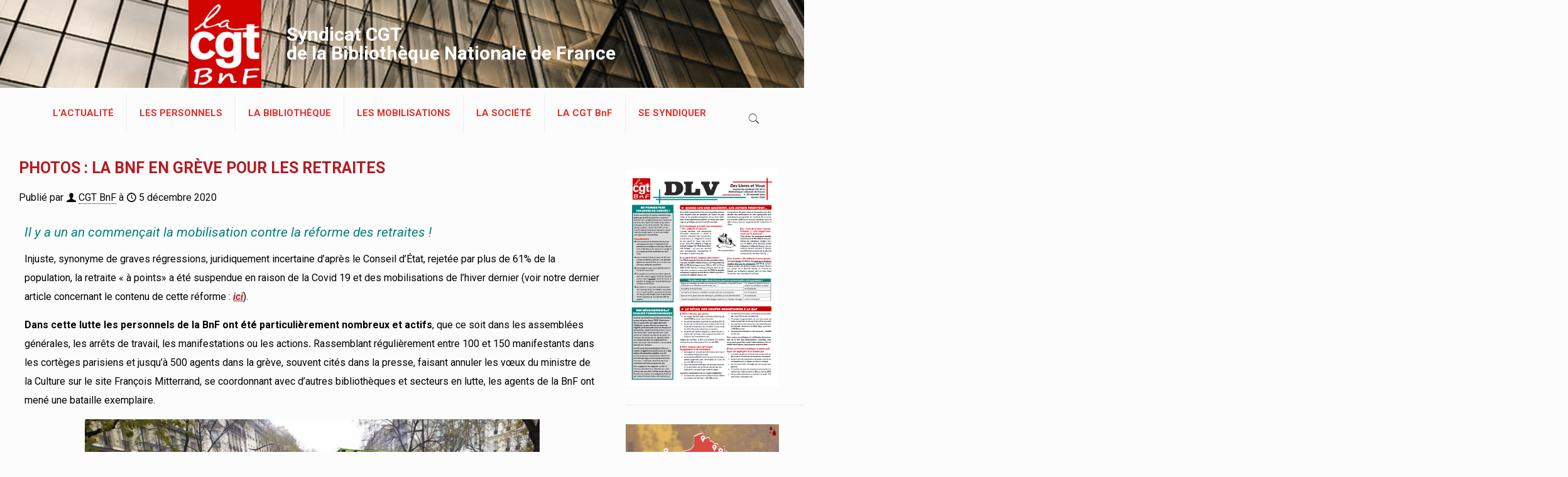

--- FILE ---
content_type: text/html; charset=UTF-8
request_url: https://cgtbnf.fr/retraites-retour-en-photos-sur-la-greve-bnf/
body_size: 49190
content:
<!DOCTYPE html>
<html lang="fr-FR" class="no-js " itemscope itemtype="https://schema.org/Article" >

<head>

<meta charset="UTF-8" />
<meta name='robots' content='index, follow, max-image-preview:large, max-snippet:-1, max-video-preview:-1' />
<meta name="description" content="Syndicat CGT de la Bibliothèque nationale de France"/>
<meta property="og:image" content="https://cgtbnf.fr/wp-content/uploads/2018/08/photos.png"/>
<meta property="og:url" content="https://cgtbnf.fr/retraites-retour-en-photos-sur-la-greve-bnf/"/>
<meta property="og:type" content="article"/>
<meta property="og:title" content="PHOTOS : LA BNF EN GRÈVE POUR LES RETRAITES"/>
<meta property="og:description" content="Il y a un an commençait la mobilisation contre la réforme des retraites ! Injuste, synonyme de graves régressions, juridiquement incertaine d’après le Conseil d’État, rejetée […]"/>
<link rel="alternate" hreflang="fr-FR" href="https://cgtbnf.fr/retraites-retour-en-photos-sur-la-greve-bnf/"/>
<!-- Global site tag (gtag.js) - Google Analytics -->
<script async src="https://www.googletagmanager.com/gtag/js?id=UA-123324974-1"></script>
<script>
  window.dataLayer = window.dataLayer || [];
  function gtag(){dataLayer.push(arguments);}
  gtag('js', new Date());

  gtag('config', 'UA-123324974-1');
</script><meta name="format-detection" content="telephone=no">
<meta name="viewport" content="width=device-width, initial-scale=1, maximum-scale=1" />
<link rel="shortcut icon" href="https://cgtbnf.fr/wp-content/themes/betheme/images/favicon.ico" type="image/x-icon" />
<meta name="theme-color" content="#ffffff" media="(prefers-color-scheme: light)">
<meta name="theme-color" content="#ffffff" media="(prefers-color-scheme: dark)">

	<!-- This site is optimized with the Yoast SEO plugin v25.6 - https://yoast.com/wordpress/plugins/seo/ -->
	<title>PHOTOS : LA BNF EN GRÈVE POUR LES RETRAITES - Syndicat CGT de la Bibliothèque nationale de France</title>
	<link rel="canonical" href="https://cgtbnf.fr/retraites-retour-en-photos-sur-la-greve-bnf/" />
	<meta property="og:locale" content="fr_FR" />
	<meta property="og:type" content="article" />
	<meta property="og:title" content="PHOTOS : LA BNF EN GRÈVE POUR LES RETRAITES - Syndicat CGT de la Bibliothèque nationale de France" />
	<meta property="og:description" content="Il y a un an commençait la mobilisation contre la réforme des retraites ! Injuste, synonyme de graves régressions, juridiquement incertaine d’après le Conseil d’État, rejetée […]" />
	<meta property="og:url" content="https://cgtbnf.fr/retraites-retour-en-photos-sur-la-greve-bnf/" />
	<meta property="og:site_name" content="Syndicat CGT de la Bibliothèque nationale de France" />
	<meta property="article:published_time" content="2020-12-05T21:58:06+00:00" />
	<meta property="article:modified_time" content="2020-12-14T07:15:52+00:00" />
	<meta property="og:image" content="https://cgtbnf.fr/wp-content/uploads/2018/08/photos.png" />
	<meta property="og:image:width" content="225" />
	<meta property="og:image:height" content="225" />
	<meta property="og:image:type" content="image/png" />
	<meta name="author" content="CGT BnF" />
	<meta name="twitter:card" content="summary_large_image" />
	<meta name="twitter:label1" content="Écrit par" />
	<meta name="twitter:data1" content="CGT BnF" />
	<meta name="twitter:label2" content="Durée de lecture estimée" />
	<meta name="twitter:data2" content="2 minutes" />
	<script type="application/ld+json" class="yoast-schema-graph">{"@context":"https://schema.org","@graph":[{"@type":"WebPage","@id":"https://cgtbnf.fr/retraites-retour-en-photos-sur-la-greve-bnf/","url":"https://cgtbnf.fr/retraites-retour-en-photos-sur-la-greve-bnf/","name":"PHOTOS : LA BNF EN GRÈVE POUR LES RETRAITES - Syndicat CGT de la Bibliothèque nationale de France","isPartOf":{"@id":"https://cgtbnf.fr/#website"},"primaryImageOfPage":{"@id":"https://cgtbnf.fr/retraites-retour-en-photos-sur-la-greve-bnf/#primaryimage"},"image":{"@id":"https://cgtbnf.fr/retraites-retour-en-photos-sur-la-greve-bnf/#primaryimage"},"thumbnailUrl":"https://cgtbnf.fr/wp-content/uploads/2018/08/photos.png","datePublished":"2020-12-05T21:58:06+00:00","dateModified":"2020-12-14T07:15:52+00:00","author":{"@id":"https://cgtbnf.fr/#/schema/person/454d134b7593be1ab3ef462b3096ead3"},"breadcrumb":{"@id":"https://cgtbnf.fr/retraites-retour-en-photos-sur-la-greve-bnf/#breadcrumb"},"inLanguage":"fr-FR","potentialAction":[{"@type":"ReadAction","target":["https://cgtbnf.fr/retraites-retour-en-photos-sur-la-greve-bnf/"]}]},{"@type":"ImageObject","inLanguage":"fr-FR","@id":"https://cgtbnf.fr/retraites-retour-en-photos-sur-la-greve-bnf/#primaryimage","url":"https://cgtbnf.fr/wp-content/uploads/2018/08/photos.png","contentUrl":"https://cgtbnf.fr/wp-content/uploads/2018/08/photos.png","width":225,"height":225},{"@type":"BreadcrumbList","@id":"https://cgtbnf.fr/retraites-retour-en-photos-sur-la-greve-bnf/#breadcrumb","itemListElement":[{"@type":"ListItem","position":1,"name":"Accueil","item":"https://cgtbnf.fr/"},{"@type":"ListItem","position":2,"name":"L’ACTUALITÉ","item":"https://cgtbnf.fr/lactualite/"},{"@type":"ListItem","position":3,"name":"PHOTOS : LA BNF EN GRÈVE POUR LES RETRAITES"}]},{"@type":"WebSite","@id":"https://cgtbnf.fr/#website","url":"https://cgtbnf.fr/","name":"Syndicat CGT de la Bibliothèque nationale de France","description":"Syndicat CGT de la Bibliothèque nationale de France","potentialAction":[{"@type":"SearchAction","target":{"@type":"EntryPoint","urlTemplate":"https://cgtbnf.fr/?s={search_term_string}"},"query-input":{"@type":"PropertyValueSpecification","valueRequired":true,"valueName":"search_term_string"}}],"inLanguage":"fr-FR"},{"@type":"Person","@id":"https://cgtbnf.fr/#/schema/person/454d134b7593be1ab3ef462b3096ead3","name":"CGT BnF","image":{"@type":"ImageObject","inLanguage":"fr-FR","@id":"https://cgtbnf.fr/#/schema/person/image/","url":"https://secure.gravatar.com/avatar/2c9f15864fbda0aa86afc1464178e80d?s=96&d=mm&r=g","contentUrl":"https://secure.gravatar.com/avatar/2c9f15864fbda0aa86afc1464178e80d?s=96&d=mm&r=g","caption":"CGT BnF"},"description":"Syndicat CGT de la bibliothèque nationale de France","url":"https://cgtbnf.fr/author/gael/"}]}</script>
	<!-- / Yoast SEO plugin. -->


<link rel='dns-prefetch' href='//stats.wp.com' />
<link rel='dns-prefetch' href='//v2.cgtbnf.fr' />
<link rel='dns-prefetch' href='//fonts.googleapis.com' />
<link rel='dns-prefetch' href='//v0.wordpress.com' />
<link rel="alternate" type="application/rss+xml" title="Syndicat CGT de la Bibliothèque nationale de France &raquo; Flux" href="https://cgtbnf.fr/feed/" />
<link rel="alternate" type="application/rss+xml" title="Syndicat CGT de la Bibliothèque nationale de France &raquo; Flux des commentaires" href="https://cgtbnf.fr/comments/feed/" />
<script type="text/javascript">
/* <![CDATA[ */
window._wpemojiSettings = {"baseUrl":"https:\/\/s.w.org\/images\/core\/emoji\/15.0.3\/72x72\/","ext":".png","svgUrl":"https:\/\/s.w.org\/images\/core\/emoji\/15.0.3\/svg\/","svgExt":".svg","source":{"concatemoji":"https:\/\/cgtbnf.fr\/wp-includes\/js\/wp-emoji-release.min.js?ver=6.6.4"}};
/*! This file is auto-generated */
!function(i,n){var o,s,e;function c(e){try{var t={supportTests:e,timestamp:(new Date).valueOf()};sessionStorage.setItem(o,JSON.stringify(t))}catch(e){}}function p(e,t,n){e.clearRect(0,0,e.canvas.width,e.canvas.height),e.fillText(t,0,0);var t=new Uint32Array(e.getImageData(0,0,e.canvas.width,e.canvas.height).data),r=(e.clearRect(0,0,e.canvas.width,e.canvas.height),e.fillText(n,0,0),new Uint32Array(e.getImageData(0,0,e.canvas.width,e.canvas.height).data));return t.every(function(e,t){return e===r[t]})}function u(e,t,n){switch(t){case"flag":return n(e,"\ud83c\udff3\ufe0f\u200d\u26a7\ufe0f","\ud83c\udff3\ufe0f\u200b\u26a7\ufe0f")?!1:!n(e,"\ud83c\uddfa\ud83c\uddf3","\ud83c\uddfa\u200b\ud83c\uddf3")&&!n(e,"\ud83c\udff4\udb40\udc67\udb40\udc62\udb40\udc65\udb40\udc6e\udb40\udc67\udb40\udc7f","\ud83c\udff4\u200b\udb40\udc67\u200b\udb40\udc62\u200b\udb40\udc65\u200b\udb40\udc6e\u200b\udb40\udc67\u200b\udb40\udc7f");case"emoji":return!n(e,"\ud83d\udc26\u200d\u2b1b","\ud83d\udc26\u200b\u2b1b")}return!1}function f(e,t,n){var r="undefined"!=typeof WorkerGlobalScope&&self instanceof WorkerGlobalScope?new OffscreenCanvas(300,150):i.createElement("canvas"),a=r.getContext("2d",{willReadFrequently:!0}),o=(a.textBaseline="top",a.font="600 32px Arial",{});return e.forEach(function(e){o[e]=t(a,e,n)}),o}function t(e){var t=i.createElement("script");t.src=e,t.defer=!0,i.head.appendChild(t)}"undefined"!=typeof Promise&&(o="wpEmojiSettingsSupports",s=["flag","emoji"],n.supports={everything:!0,everythingExceptFlag:!0},e=new Promise(function(e){i.addEventListener("DOMContentLoaded",e,{once:!0})}),new Promise(function(t){var n=function(){try{var e=JSON.parse(sessionStorage.getItem(o));if("object"==typeof e&&"number"==typeof e.timestamp&&(new Date).valueOf()<e.timestamp+604800&&"object"==typeof e.supportTests)return e.supportTests}catch(e){}return null}();if(!n){if("undefined"!=typeof Worker&&"undefined"!=typeof OffscreenCanvas&&"undefined"!=typeof URL&&URL.createObjectURL&&"undefined"!=typeof Blob)try{var e="postMessage("+f.toString()+"("+[JSON.stringify(s),u.toString(),p.toString()].join(",")+"));",r=new Blob([e],{type:"text/javascript"}),a=new Worker(URL.createObjectURL(r),{name:"wpTestEmojiSupports"});return void(a.onmessage=function(e){c(n=e.data),a.terminate(),t(n)})}catch(e){}c(n=f(s,u,p))}t(n)}).then(function(e){for(var t in e)n.supports[t]=e[t],n.supports.everything=n.supports.everything&&n.supports[t],"flag"!==t&&(n.supports.everythingExceptFlag=n.supports.everythingExceptFlag&&n.supports[t]);n.supports.everythingExceptFlag=n.supports.everythingExceptFlag&&!n.supports.flag,n.DOMReady=!1,n.readyCallback=function(){n.DOMReady=!0}}).then(function(){return e}).then(function(){var e;n.supports.everything||(n.readyCallback(),(e=n.source||{}).concatemoji?t(e.concatemoji):e.wpemoji&&e.twemoji&&(t(e.twemoji),t(e.wpemoji)))}))}((window,document),window._wpemojiSettings);
/* ]]> */
</script>
<style id='wp-emoji-styles-inline-css' type='text/css'>

	img.wp-smiley, img.emoji {
		display: inline !important;
		border: none !important;
		box-shadow: none !important;
		height: 1em !important;
		width: 1em !important;
		margin: 0 0.07em !important;
		vertical-align: -0.1em !important;
		background: none !important;
		padding: 0 !important;
	}
</style>
<link rel='stylesheet' id='wp-block-library-css' href='https://cgtbnf.fr/wp-includes/css/dist/block-library/style.min.css?ver=6.6.4' type='text/css' media='all' />
<link rel='stylesheet' id='mediaelement-css' href='https://cgtbnf.fr/wp-includes/js/mediaelement/mediaelementplayer-legacy.min.css?ver=4.2.17' type='text/css' media='all' />
<link rel='stylesheet' id='wp-mediaelement-css' href='https://cgtbnf.fr/wp-includes/js/mediaelement/wp-mediaelement.min.css?ver=6.6.4' type='text/css' media='all' />
<style id='jetpack-sharing-buttons-style-inline-css' type='text/css'>
.jetpack-sharing-buttons__services-list{display:flex;flex-direction:row;flex-wrap:wrap;gap:0;list-style-type:none;margin:5px;padding:0}.jetpack-sharing-buttons__services-list.has-small-icon-size{font-size:12px}.jetpack-sharing-buttons__services-list.has-normal-icon-size{font-size:16px}.jetpack-sharing-buttons__services-list.has-large-icon-size{font-size:24px}.jetpack-sharing-buttons__services-list.has-huge-icon-size{font-size:36px}@media print{.jetpack-sharing-buttons__services-list{display:none!important}}.editor-styles-wrapper .wp-block-jetpack-sharing-buttons{gap:0;padding-inline-start:0}ul.jetpack-sharing-buttons__services-list.has-background{padding:1.25em 2.375em}
</style>
<style id='classic-theme-styles-inline-css' type='text/css'>
/*! This file is auto-generated */
.wp-block-button__link{color:#fff;background-color:#32373c;border-radius:9999px;box-shadow:none;text-decoration:none;padding:calc(.667em + 2px) calc(1.333em + 2px);font-size:1.125em}.wp-block-file__button{background:#32373c;color:#fff;text-decoration:none}
</style>
<style id='global-styles-inline-css' type='text/css'>
:root{--wp--preset--aspect-ratio--square: 1;--wp--preset--aspect-ratio--4-3: 4/3;--wp--preset--aspect-ratio--3-4: 3/4;--wp--preset--aspect-ratio--3-2: 3/2;--wp--preset--aspect-ratio--2-3: 2/3;--wp--preset--aspect-ratio--16-9: 16/9;--wp--preset--aspect-ratio--9-16: 9/16;--wp--preset--color--black: #000000;--wp--preset--color--cyan-bluish-gray: #abb8c3;--wp--preset--color--white: #ffffff;--wp--preset--color--pale-pink: #f78da7;--wp--preset--color--vivid-red: #cf2e2e;--wp--preset--color--luminous-vivid-orange: #ff6900;--wp--preset--color--luminous-vivid-amber: #fcb900;--wp--preset--color--light-green-cyan: #7bdcb5;--wp--preset--color--vivid-green-cyan: #00d084;--wp--preset--color--pale-cyan-blue: #8ed1fc;--wp--preset--color--vivid-cyan-blue: #0693e3;--wp--preset--color--vivid-purple: #9b51e0;--wp--preset--gradient--vivid-cyan-blue-to-vivid-purple: linear-gradient(135deg,rgba(6,147,227,1) 0%,rgb(155,81,224) 100%);--wp--preset--gradient--light-green-cyan-to-vivid-green-cyan: linear-gradient(135deg,rgb(122,220,180) 0%,rgb(0,208,130) 100%);--wp--preset--gradient--luminous-vivid-amber-to-luminous-vivid-orange: linear-gradient(135deg,rgba(252,185,0,1) 0%,rgba(255,105,0,1) 100%);--wp--preset--gradient--luminous-vivid-orange-to-vivid-red: linear-gradient(135deg,rgba(255,105,0,1) 0%,rgb(207,46,46) 100%);--wp--preset--gradient--very-light-gray-to-cyan-bluish-gray: linear-gradient(135deg,rgb(238,238,238) 0%,rgb(169,184,195) 100%);--wp--preset--gradient--cool-to-warm-spectrum: linear-gradient(135deg,rgb(74,234,220) 0%,rgb(151,120,209) 20%,rgb(207,42,186) 40%,rgb(238,44,130) 60%,rgb(251,105,98) 80%,rgb(254,248,76) 100%);--wp--preset--gradient--blush-light-purple: linear-gradient(135deg,rgb(255,206,236) 0%,rgb(152,150,240) 100%);--wp--preset--gradient--blush-bordeaux: linear-gradient(135deg,rgb(254,205,165) 0%,rgb(254,45,45) 50%,rgb(107,0,62) 100%);--wp--preset--gradient--luminous-dusk: linear-gradient(135deg,rgb(255,203,112) 0%,rgb(199,81,192) 50%,rgb(65,88,208) 100%);--wp--preset--gradient--pale-ocean: linear-gradient(135deg,rgb(255,245,203) 0%,rgb(182,227,212) 50%,rgb(51,167,181) 100%);--wp--preset--gradient--electric-grass: linear-gradient(135deg,rgb(202,248,128) 0%,rgb(113,206,126) 100%);--wp--preset--gradient--midnight: linear-gradient(135deg,rgb(2,3,129) 0%,rgb(40,116,252) 100%);--wp--preset--font-size--small: 13px;--wp--preset--font-size--medium: 20px;--wp--preset--font-size--large: 36px;--wp--preset--font-size--x-large: 42px;--wp--preset--spacing--20: 0.44rem;--wp--preset--spacing--30: 0.67rem;--wp--preset--spacing--40: 1rem;--wp--preset--spacing--50: 1.5rem;--wp--preset--spacing--60: 2.25rem;--wp--preset--spacing--70: 3.38rem;--wp--preset--spacing--80: 5.06rem;--wp--preset--shadow--natural: 6px 6px 9px rgba(0, 0, 0, 0.2);--wp--preset--shadow--deep: 12px 12px 50px rgba(0, 0, 0, 0.4);--wp--preset--shadow--sharp: 6px 6px 0px rgba(0, 0, 0, 0.2);--wp--preset--shadow--outlined: 6px 6px 0px -3px rgba(255, 255, 255, 1), 6px 6px rgba(0, 0, 0, 1);--wp--preset--shadow--crisp: 6px 6px 0px rgba(0, 0, 0, 1);}:where(.is-layout-flex){gap: 0.5em;}:where(.is-layout-grid){gap: 0.5em;}body .is-layout-flex{display: flex;}.is-layout-flex{flex-wrap: wrap;align-items: center;}.is-layout-flex > :is(*, div){margin: 0;}body .is-layout-grid{display: grid;}.is-layout-grid > :is(*, div){margin: 0;}:where(.wp-block-columns.is-layout-flex){gap: 2em;}:where(.wp-block-columns.is-layout-grid){gap: 2em;}:where(.wp-block-post-template.is-layout-flex){gap: 1.25em;}:where(.wp-block-post-template.is-layout-grid){gap: 1.25em;}.has-black-color{color: var(--wp--preset--color--black) !important;}.has-cyan-bluish-gray-color{color: var(--wp--preset--color--cyan-bluish-gray) !important;}.has-white-color{color: var(--wp--preset--color--white) !important;}.has-pale-pink-color{color: var(--wp--preset--color--pale-pink) !important;}.has-vivid-red-color{color: var(--wp--preset--color--vivid-red) !important;}.has-luminous-vivid-orange-color{color: var(--wp--preset--color--luminous-vivid-orange) !important;}.has-luminous-vivid-amber-color{color: var(--wp--preset--color--luminous-vivid-amber) !important;}.has-light-green-cyan-color{color: var(--wp--preset--color--light-green-cyan) !important;}.has-vivid-green-cyan-color{color: var(--wp--preset--color--vivid-green-cyan) !important;}.has-pale-cyan-blue-color{color: var(--wp--preset--color--pale-cyan-blue) !important;}.has-vivid-cyan-blue-color{color: var(--wp--preset--color--vivid-cyan-blue) !important;}.has-vivid-purple-color{color: var(--wp--preset--color--vivid-purple) !important;}.has-black-background-color{background-color: var(--wp--preset--color--black) !important;}.has-cyan-bluish-gray-background-color{background-color: var(--wp--preset--color--cyan-bluish-gray) !important;}.has-white-background-color{background-color: var(--wp--preset--color--white) !important;}.has-pale-pink-background-color{background-color: var(--wp--preset--color--pale-pink) !important;}.has-vivid-red-background-color{background-color: var(--wp--preset--color--vivid-red) !important;}.has-luminous-vivid-orange-background-color{background-color: var(--wp--preset--color--luminous-vivid-orange) !important;}.has-luminous-vivid-amber-background-color{background-color: var(--wp--preset--color--luminous-vivid-amber) !important;}.has-light-green-cyan-background-color{background-color: var(--wp--preset--color--light-green-cyan) !important;}.has-vivid-green-cyan-background-color{background-color: var(--wp--preset--color--vivid-green-cyan) !important;}.has-pale-cyan-blue-background-color{background-color: var(--wp--preset--color--pale-cyan-blue) !important;}.has-vivid-cyan-blue-background-color{background-color: var(--wp--preset--color--vivid-cyan-blue) !important;}.has-vivid-purple-background-color{background-color: var(--wp--preset--color--vivid-purple) !important;}.has-black-border-color{border-color: var(--wp--preset--color--black) !important;}.has-cyan-bluish-gray-border-color{border-color: var(--wp--preset--color--cyan-bluish-gray) !important;}.has-white-border-color{border-color: var(--wp--preset--color--white) !important;}.has-pale-pink-border-color{border-color: var(--wp--preset--color--pale-pink) !important;}.has-vivid-red-border-color{border-color: var(--wp--preset--color--vivid-red) !important;}.has-luminous-vivid-orange-border-color{border-color: var(--wp--preset--color--luminous-vivid-orange) !important;}.has-luminous-vivid-amber-border-color{border-color: var(--wp--preset--color--luminous-vivid-amber) !important;}.has-light-green-cyan-border-color{border-color: var(--wp--preset--color--light-green-cyan) !important;}.has-vivid-green-cyan-border-color{border-color: var(--wp--preset--color--vivid-green-cyan) !important;}.has-pale-cyan-blue-border-color{border-color: var(--wp--preset--color--pale-cyan-blue) !important;}.has-vivid-cyan-blue-border-color{border-color: var(--wp--preset--color--vivid-cyan-blue) !important;}.has-vivid-purple-border-color{border-color: var(--wp--preset--color--vivid-purple) !important;}.has-vivid-cyan-blue-to-vivid-purple-gradient-background{background: var(--wp--preset--gradient--vivid-cyan-blue-to-vivid-purple) !important;}.has-light-green-cyan-to-vivid-green-cyan-gradient-background{background: var(--wp--preset--gradient--light-green-cyan-to-vivid-green-cyan) !important;}.has-luminous-vivid-amber-to-luminous-vivid-orange-gradient-background{background: var(--wp--preset--gradient--luminous-vivid-amber-to-luminous-vivid-orange) !important;}.has-luminous-vivid-orange-to-vivid-red-gradient-background{background: var(--wp--preset--gradient--luminous-vivid-orange-to-vivid-red) !important;}.has-very-light-gray-to-cyan-bluish-gray-gradient-background{background: var(--wp--preset--gradient--very-light-gray-to-cyan-bluish-gray) !important;}.has-cool-to-warm-spectrum-gradient-background{background: var(--wp--preset--gradient--cool-to-warm-spectrum) !important;}.has-blush-light-purple-gradient-background{background: var(--wp--preset--gradient--blush-light-purple) !important;}.has-blush-bordeaux-gradient-background{background: var(--wp--preset--gradient--blush-bordeaux) !important;}.has-luminous-dusk-gradient-background{background: var(--wp--preset--gradient--luminous-dusk) !important;}.has-pale-ocean-gradient-background{background: var(--wp--preset--gradient--pale-ocean) !important;}.has-electric-grass-gradient-background{background: var(--wp--preset--gradient--electric-grass) !important;}.has-midnight-gradient-background{background: var(--wp--preset--gradient--midnight) !important;}.has-small-font-size{font-size: var(--wp--preset--font-size--small) !important;}.has-medium-font-size{font-size: var(--wp--preset--font-size--medium) !important;}.has-large-font-size{font-size: var(--wp--preset--font-size--large) !important;}.has-x-large-font-size{font-size: var(--wp--preset--font-size--x-large) !important;}
:where(.wp-block-post-template.is-layout-flex){gap: 1.25em;}:where(.wp-block-post-template.is-layout-grid){gap: 1.25em;}
:where(.wp-block-columns.is-layout-flex){gap: 2em;}:where(.wp-block-columns.is-layout-grid){gap: 2em;}
:root :where(.wp-block-pullquote){font-size: 1.5em;line-height: 1.6;}
</style>
<link rel='stylesheet' id='contact-form-7-css' href='https://cgtbnf.fr/wp-content/plugins/contact-form-7/includes/css/styles.css?ver=6.0.6' type='text/css' media='all' />
<link rel='stylesheet' id='wpdm-fonticon-css' href='https://cgtbnf.fr/wp-content/plugins/download-manager/assets/wpdm-iconfont/css/wpdm-icons.css?ver=6.6.4' type='text/css' media='all' />
<link rel='stylesheet' id='wpdm-front-css' href='https://cgtbnf.fr/wp-content/plugins/download-manager/assets/css/front.min.css?ver=6.6.4' type='text/css' media='all' />
<link rel='stylesheet' id='esg-plugin-settings-css' href='https://cgtbnf.fr/wp-content/plugins/essential-grid/public/assets/css/settings.css?ver=3.0.14' type='text/css' media='all' />
<link rel='stylesheet' id='tp-fontello-css' href='https://cgtbnf.fr/wp-content/plugins/essential-grid/public/assets/font/fontello/css/fontello.css?ver=3.0.14' type='text/css' media='all' />
<link rel='stylesheet' id='newscodes-css' href='https://cgtbnf.fr/wp-content/plugins/newscodes/lib/css/newscodes.css?ver=2.2.1' type='text/css' media='all' />
<link rel='stylesheet' id='newscodes-5b5db6c3abdab-css' href='http://v2.cgtbnf.fr/cgt-bnf/wp-content/uploads/nc-cgtbnf-5b5db6c3abdab.css?ver=5b5db6c3abdab' type='text/css' media='all' />
<link rel='stylesheet' id='newscodes-default-styles-css' href='https://cgtbnf.fr/wp-content/plugins/newscodes/lib/css/newscodes-styles.css?ver=2.2.1' type='text/css' media='all' />
<link rel='stylesheet' id='sr7css-css' href='//cgtbnf.fr/wp-content/plugins/revslider/public/css/sr7.css?ver=6.7.18' type='text/css' media='all' />
<link rel='stylesheet' id='mfn-be-css' href='https://cgtbnf.fr/wp-content/themes/betheme/css/be.css?ver=28.2.1' type='text/css' media='all' />
<link rel='stylesheet' id='mfn-animations-css' href='https://cgtbnf.fr/wp-content/themes/betheme/assets/animations/animations.min.css?ver=28.2.1' type='text/css' media='all' />
<link rel='stylesheet' id='mfn-font-awesome-css' href='https://cgtbnf.fr/wp-content/themes/betheme/fonts/fontawesome/fontawesome.css?ver=28.2.1' type='text/css' media='all' />
<link rel='stylesheet' id='mfn-responsive-css' href='https://cgtbnf.fr/wp-content/themes/betheme/css/responsive.css?ver=28.2.1' type='text/css' media='all' />
<link rel='stylesheet' id='mfn-fonts-css' href='https://fonts.googleapis.com/css?family=Roboto%3A1%2C300%2C400%2C400italic%2C500%2C700%2C700italic%7CPoppins%3A1%2C300%2C400%2C400italic%2C500%2C700%2C700italic&#038;display=swap&#038;ver=6.6.4' type='text/css' media='all' />
<link rel='stylesheet' id='mfn-hb-css' href='https://cgtbnf.fr/wp-content/plugins/mfn-header-builder/functions/assets/style.css?ver=6.6.4' type='text/css' media='all' />
<style id='mfn-hb-inline-css' type='text/css'>
.mhb-view.desktop{background-color:#ed2525;background-image:url(https://cgtbnf.fr/wp-content/uploads/2020/06/bnf.png);background-position:center center;background-repeat:repeat;background-size:cover}.mhb-view.desktop .first-row{background-color:rgba(255,255,255,0)}.mhb-view.desktop .first-row .mhb-row-wrapper{min-height:140px}.mhb-view.desktop .first-row .overflow.mhb-item-inner{height:140px}.mhb-view.desktop .first-row .mhb-menu .menu > li > a > span{line-height:120px}.mhb-view.desktop .first-row .mhb-image img{max-height:140px}.mhb-view.desktop .second-row{background-color:#fcfcfc}.mhb-view.desktop .second-row .mhb-row-wrapper{min-height:80px}.mhb-view.desktop .second-row .overflow.mhb-item-inner{height:80px}.mhb-view.desktop .second-row .mhb-menu .menu > li > a > span{line-height:60px}.mhb-view.desktop .second-row .mhb-image img{max-height:80px}.mhb-view.tablet{background-color:#ed2525;background-image:url(https://cgtbnf.fr/wp-content/uploads/2020/06/bnf.png);background-position:center center;background-repeat:repeat;background-size:cover}.mhb-view.tablet .first-row{background-color:rgba(255,255,255,0)}.mhb-view.tablet .first-row .mhb-row-wrapper{min-height:140px}.mhb-view.tablet .first-row .overflow.mhb-item-inner{height:140px}.mhb-view.tablet .first-row .mhb-menu .menu > li > a > span{line-height:120px}.mhb-view.tablet .first-row .mhb-image img{max-height:140px}.mhb-view.tablet .second-row{background-color:#fcfcfc}.mhb-view.tablet .second-row .mhb-row-wrapper{min-height:80px}.mhb-view.tablet .second-row .overflow.mhb-item-inner{height:80px}.mhb-view.tablet .second-row .mhb-menu .menu > li > a > span{line-height:60px}.mhb-view.tablet .second-row .mhb-image img{max-height:80px}.mhb-view.mobile{background-color:#ed2525;background-image:url(https://cgtbnf.fr/wp-content/uploads/2020/06/bnf.png);background-position:center center;background-repeat:repeat;background-size:cover}.mhb-view.mobile .first-row{background-color:rgba(255,255,255,0)}.mhb-view.mobile .first-row .mhb-row-wrapper{min-height:140px}.mhb-view.mobile .first-row .overflow.mhb-item-inner{height:140px}.mhb-view.mobile .first-row .mhb-menu .menu > li > a > span{line-height:120px}.mhb-view.mobile .first-row .mhb-image img{max-height:140px}.mhb-view.mobile .second-row{background-color:#fcfcfc}.mhb-view.mobile .second-row .mhb-row-wrapper{min-height:80px}.mhb-view.mobile .second-row .overflow.mhb-item-inner{height:80px}.mhb-view.mobile .second-row .mhb-menu .menu > li > a > span{line-height:60px}.mhb-view.mobile .second-row .mhb-image img{max-height:80px}.mhb-custom-fNglmnuJ4 {color:#ffffff}.mhb-custom-fNglmnuJ4 a{color:#ffffff}.mhb-custom-fNglmnuJ4 a:hover{color:#ffffff}.mhb-custom-LQ3ubFr1t .menu > li > a{color:#dd3333}.mhb-custom-LQ3ubFr1t .menu > li.current-menu-item > a, .mhb-custom-LQ3ubFr1t .menu > li.current-menu-ancestor > a, .mhb-custom-LQ3ubFr1t .menu > li.current-page-item > a, .mhb-custom-LQ3ubFr1t .menu > li.current-page-ancestor > a{color:#dd3333}.mhb-custom-LQ3ubFr1t .menu > li > a:hover{color:#c1a3a3}.mhb-custom-LQ3ubFr1t .menu li ul{background-color:#f2f2f2}.mhb-custom-LQ3ubFr1t .menu li ul li a{color:#333333}.mhb-custom-LQ3ubFr1t .menu li ul li.current-menu-item > a, .mhb-custom-LQ3ubFr1t .menu li ul li.current-menu-ancestor > a, .mhb-custom-LQ3ubFr1t .menu li ul li.current-page-item > a, .mhb-custom-LQ3ubFr1t .menu li ul li.current-page-ancestor > a{color:#dd3333}.mhb-custom-LQ3ubFr1t .menu li ul li a:hover{color:#dd3333}.mhb-custom-LQ3ubFr1t .menu > li > a{font-weight:700}.mhb-custom-LQ3ubFr1t .menu > li > a{font-family:"Roboto"}.mhb-custom-LQ3ubFr1t .menu > li > a{font-size:15px}.mhb-custom-5ZSSWm9_v a,.mhb-custom-5ZSSWm9_v .search form i{color:#333333}.mhb-custom-5ZSSWm9_v a:hover{color:#0095eb}.mhb-custom-fnnVC0qGfi {color:#ffffff}.mhb-custom-fnnVC0qGfi a{color:#ffffff}.mhb-custom-fnnVC0qGfi a:hover{color:#ffffff}.mhb-custom--LRf_u3gAt .menu > li > a{color:#dd3333}.mhb-custom--LRf_u3gAt .menu > li.current-menu-item > a, .mhb-custom--LRf_u3gAt .menu > li.current-menu-ancestor > a, .mhb-custom--LRf_u3gAt .menu > li.current-page-item > a, .mhb-custom--LRf_u3gAt .menu > li.current-page-ancestor > a{color:#dd3333}.mhb-custom--LRf_u3gAt .menu > li > a:hover{color:#c1a3a3}.mhb-custom--LRf_u3gAt .menu li ul{background-color:#f2f2f2}.mhb-custom--LRf_u3gAt .menu li ul li a{color:#333333}.mhb-custom--LRf_u3gAt .menu li ul li.current-menu-item > a, .mhb-custom--LRf_u3gAt .menu li ul li.current-menu-ancestor > a, .mhb-custom--LRf_u3gAt .menu li ul li.current-page-item > a, .mhb-custom--LRf_u3gAt .menu li ul li.current-page-ancestor > a{color:#dd3333}.mhb-custom--LRf_u3gAt .menu li ul li a:hover{color:#dd3333}.mhb-custom--LRf_u3gAt .menu > li > a{font-weight:700}.mhb-custom--LRf_u3gAt .menu > li > a{font-family:"Roboto"}.mhb-custom--LRf_u3gAt .menu > li > a{font-size:15px}.mhb-custom-E6InqGIS5 a,.mhb-custom-E6InqGIS5 .search form i{color:#333333}.mhb-custom-E6InqGIS5 a:hover{color:#0095eb}.mhb-custom-kpypt0bTJ2 {color:#ffffff}.mhb-custom-kpypt0bTJ2 a{color:#ffffff}.mhb-custom-kpypt0bTJ2 a:hover{color:#ffffff}.mhb-custom-FSF6NC1qhB .menu > li > a{color:#dd3333}.mhb-custom-FSF6NC1qhB .menu > li.current-menu-item > a, .mhb-custom-FSF6NC1qhB .menu > li.current-menu-ancestor > a, .mhb-custom-FSF6NC1qhB .menu > li.current-page-item > a, .mhb-custom-FSF6NC1qhB .menu > li.current-page-ancestor > a{color:#dd3333}.mhb-custom-FSF6NC1qhB .menu > li > a:hover{color:#c1a3a3}.mhb-custom-FSF6NC1qhB .menu li ul{background-color:#f2f2f2}.mhb-custom-FSF6NC1qhB .menu li ul li a{color:#333333}.mhb-custom-FSF6NC1qhB .menu li ul li.current-menu-item > a, .mhb-custom-FSF6NC1qhB .menu li ul li.current-menu-ancestor > a, .mhb-custom-FSF6NC1qhB .menu li ul li.current-page-item > a, .mhb-custom-FSF6NC1qhB .menu li ul li.current-page-ancestor > a{color:#dd3333}.mhb-custom-FSF6NC1qhB .menu li ul li a:hover{color:#dd3333}.mhb-custom-FSF6NC1qhB .menu > li > a{font-weight:700}.mhb-custom-FSF6NC1qhB .menu > li > a{font-family:"Roboto"}.mhb-custom-FSF6NC1qhB .menu > li > a{font-size:15px}.mhb-custom-utqylSZXQ a,.mhb-custom-utqylSZXQ .search form i{color:#333333}.mhb-custom-utqylSZXQ a:hover{color:#0095eb}
</style>
<link rel='stylesheet' id='mfn-hb-Roboto-700-css' href='https://fonts.googleapis.com/css?family=Roboto%3A400%2C700&#038;ver=6.6.4' type='text/css' media='all' />
<style id='mfn-dynamic-inline-css' type='text/css'>
html{background-color:#FCFCFC}#Wrapper,#Content,.mfn-popup .mfn-popup-content,.mfn-off-canvas-sidebar .mfn-off-canvas-content-wrapper,.mfn-cart-holder,.mfn-header-login,#Top_bar .search_wrapper,#Top_bar .top_bar_right .mfn-live-search-box,.column_livesearch .mfn-live-search-wrapper,.column_livesearch .mfn-live-search-box{background-color:#FCFCFC}.layout-boxed.mfn-bebuilder-header.mfn-ui #Wrapper .mfn-only-sample-content{background-color:#FCFCFC}body:not(.template-slider) #Header{min-height:0px}body.header-below:not(.template-slider) #Header{padding-top:0px}#Footer .widgets_wrapper{padding:70px 0}.has-search-overlay.search-overlay-opened #search-overlay{background-color:rgba(0,0,0,0.6)}.elementor-page.elementor-default #Content .the_content .section_wrapper{max-width:100%}.elementor-page.elementor-default #Content .section.the_content{width:100%}.elementor-page.elementor-default #Content .section_wrapper .the_content_wrapper{margin-left:0;margin-right:0;width:100%}body,span.date_label,.timeline_items li h3 span,input[type="date"],input[type="text"],input[type="password"],input[type="tel"],input[type="email"],input[type="url"],textarea,select,.offer_li .title h3,.mfn-menu-item-megamenu{font-family:"Roboto",-apple-system,BlinkMacSystemFont,"Segoe UI",Roboto,Oxygen-Sans,Ubuntu,Cantarell,"Helvetica Neue",sans-serif}.lead,.big{font-family:"Poppins",-apple-system,BlinkMacSystemFont,"Segoe UI",Roboto,Oxygen-Sans,Ubuntu,Cantarell,"Helvetica Neue",sans-serif}#menu > ul > li > a,#overlay-menu ul li a{font-family:"Roboto",-apple-system,BlinkMacSystemFont,"Segoe UI",Roboto,Oxygen-Sans,Ubuntu,Cantarell,"Helvetica Neue",sans-serif}#Subheader .title{font-family:"Roboto",-apple-system,BlinkMacSystemFont,"Segoe UI",Roboto,Oxygen-Sans,Ubuntu,Cantarell,"Helvetica Neue",sans-serif}h1,h2,h3,h4,.text-logo #logo{font-family:"Roboto",-apple-system,BlinkMacSystemFont,"Segoe UI",Roboto,Oxygen-Sans,Ubuntu,Cantarell,"Helvetica Neue",sans-serif}h5,h6{font-family:"Roboto",-apple-system,BlinkMacSystemFont,"Segoe UI",Roboto,Oxygen-Sans,Ubuntu,Cantarell,"Helvetica Neue",sans-serif}blockquote{font-family:"Roboto",-apple-system,BlinkMacSystemFont,"Segoe UI",Roboto,Oxygen-Sans,Ubuntu,Cantarell,"Helvetica Neue",sans-serif}.chart_box .chart .num,.counter .desc_wrapper .number-wrapper,.how_it_works .image .number,.pricing-box .plan-header .price,.quick_fact .number-wrapper,.woocommerce .product div.entry-summary .price{font-family:"Roboto",-apple-system,BlinkMacSystemFont,"Segoe UI",Roboto,Oxygen-Sans,Ubuntu,Cantarell,"Helvetica Neue",sans-serif}body,.mfn-menu-item-megamenu{font-size:16px;line-height:30px;font-weight:400;letter-spacing:0px}.lead,.big{font-size:16px;line-height:28px;font-weight:400;letter-spacing:0px}#menu > ul > li > a,#overlay-menu ul li a{font-size:30px;font-weight:700;letter-spacing:0px}#overlay-menu ul li a{line-height:45px}#Subheader .title{font-size:30px;line-height:35px;font-weight:400;letter-spacing:1px;font-style:italic}h1,.text-logo #logo{font-size:48px;line-height:30px;font-weight:700;letter-spacing:0px}h2{font-size:20px;line-height:20px;font-weight:700;letter-spacing:0px}h3,.woocommerce ul.products li.product h3,.woocommerce #customer_login h2{font-size:18px;line-height:20px;font-weight:700;letter-spacing:0px}h4,.woocommerce .woocommerce-order-details__title,.woocommerce .wc-bacs-bank-details-heading,.woocommerce .woocommerce-customer-details h2{font-size:21px;line-height:25px;font-weight:500;letter-spacing:0px}h5{font-size:15px;line-height:25px;font-weight:700;letter-spacing:0px}h6{font-size:14px;line-height:25px;font-weight:400;letter-spacing:0px}#Intro .intro-title{font-size:70px;line-height:70px;font-weight:400;letter-spacing:0px}@media only screen and (min-width:768px) and (max-width:959px){body,.mfn-menu-item-megamenu{font-size:14px;line-height:26px;font-weight:400;letter-spacing:0px}.lead,.big{font-size:14px;line-height:24px;font-weight:400;letter-spacing:0px}#menu > ul > li > a,#overlay-menu ul li a{font-size:26px;font-weight:700;letter-spacing:0px}#overlay-menu ul li a{line-height:39px}#Subheader .title{font-size:26px;line-height:30px;font-weight:400;letter-spacing:1px;font-style:italic}h1,.text-logo #logo{font-size:41px;line-height:26px;font-weight:700;letter-spacing:0px}h2{font-size:17px;line-height:19px;font-weight:700;letter-spacing:0px}h3,.woocommerce ul.products li.product h3,.woocommerce #customer_login h2{font-size:15px;line-height:19px;font-weight:700;letter-spacing:0px}h4,.woocommerce .woocommerce-order-details__title,.woocommerce .wc-bacs-bank-details-heading,.woocommerce .woocommerce-customer-details h2{font-size:18px;line-height:21px;font-weight:500;letter-spacing:0px}h5{font-size:13px;line-height:21px;font-weight:700;letter-spacing:0px}h6{font-size:13px;line-height:21px;font-weight:400;letter-spacing:0px}#Intro .intro-title{font-size:60px;line-height:60px;font-weight:400;letter-spacing:0px}blockquote{font-size:15px}.chart_box .chart .num{font-size:45px;line-height:45px}.counter .desc_wrapper .number-wrapper{font-size:45px;line-height:45px}.counter .desc_wrapper .title{font-size:14px;line-height:18px}.faq .question .title{font-size:14px}.fancy_heading .title{font-size:38px;line-height:38px}.offer .offer_li .desc_wrapper .title h3{font-size:32px;line-height:32px}.offer_thumb_ul li.offer_thumb_li .desc_wrapper .title h3{font-size:32px;line-height:32px}.pricing-box .plan-header h2{font-size:27px;line-height:27px}.pricing-box .plan-header .price > span{font-size:40px;line-height:40px}.pricing-box .plan-header .price sup.currency{font-size:18px;line-height:18px}.pricing-box .plan-header .price sup.period{font-size:14px;line-height:14px}.quick_fact .number-wrapper{font-size:80px;line-height:80px}.trailer_box .desc h2{font-size:27px;line-height:27px}.widget > h3{font-size:17px;line-height:20px}}@media only screen and (min-width:480px) and (max-width:767px){body,.mfn-menu-item-megamenu{font-size:13px;line-height:23px;font-weight:400;letter-spacing:0px}.lead,.big{font-size:13px;line-height:21px;font-weight:400;letter-spacing:0px}#menu > ul > li > a,#overlay-menu ul li a{font-size:23px;font-weight:700;letter-spacing:0px}#overlay-menu ul li a{line-height:34.5px}#Subheader .title{font-size:23px;line-height:26px;font-weight:400;letter-spacing:1px;font-style:italic}h1,.text-logo #logo{font-size:36px;line-height:23px;font-weight:700;letter-spacing:0px}h2{font-size:15px;line-height:19px;font-weight:700;letter-spacing:0px}h3,.woocommerce ul.products li.product h3,.woocommerce #customer_login h2{font-size:14px;line-height:19px;font-weight:700;letter-spacing:0px}h4,.woocommerce .woocommerce-order-details__title,.woocommerce .wc-bacs-bank-details-heading,.woocommerce .woocommerce-customer-details h2{font-size:16px;line-height:19px;font-weight:500;letter-spacing:0px}h5{font-size:13px;line-height:19px;font-weight:700;letter-spacing:0px}h6{font-size:13px;line-height:19px;font-weight:400;letter-spacing:0px}#Intro .intro-title{font-size:53px;line-height:53px;font-weight:400;letter-spacing:0px}blockquote{font-size:14px}.chart_box .chart .num{font-size:40px;line-height:40px}.counter .desc_wrapper .number-wrapper{font-size:40px;line-height:40px}.counter .desc_wrapper .title{font-size:13px;line-height:16px}.faq .question .title{font-size:13px}.fancy_heading .title{font-size:34px;line-height:34px}.offer .offer_li .desc_wrapper .title h3{font-size:28px;line-height:28px}.offer_thumb_ul li.offer_thumb_li .desc_wrapper .title h3{font-size:28px;line-height:28px}.pricing-box .plan-header h2{font-size:24px;line-height:24px}.pricing-box .plan-header .price > span{font-size:34px;line-height:34px}.pricing-box .plan-header .price sup.currency{font-size:16px;line-height:16px}.pricing-box .plan-header .price sup.period{font-size:13px;line-height:13px}.quick_fact .number-wrapper{font-size:70px;line-height:70px}.trailer_box .desc h2{font-size:24px;line-height:24px}.widget > h3{font-size:16px;line-height:19px}}@media only screen and (max-width:479px){body,.mfn-menu-item-megamenu{font-size:13px;line-height:19px;font-weight:400;letter-spacing:0px}.lead,.big{font-size:13px;line-height:19px;font-weight:400;letter-spacing:0px}#menu > ul > li > a,#overlay-menu ul li a{font-size:18px;font-weight:700;letter-spacing:0px}#overlay-menu ul li a{line-height:27px}#Subheader .title{font-size:18px;line-height:21px;font-weight:400;letter-spacing:1px;font-style:italic}h1,.text-logo #logo{font-size:29px;line-height:19px;font-weight:700;letter-spacing:0px}h2{font-size:13px;line-height:19px;font-weight:700;letter-spacing:0px}h3,.woocommerce ul.products li.product h3,.woocommerce #customer_login h2{font-size:13px;line-height:19px;font-weight:700;letter-spacing:0px}h4,.woocommerce .woocommerce-order-details__title,.woocommerce .wc-bacs-bank-details-heading,.woocommerce .woocommerce-customer-details h2{font-size:13px;line-height:19px;font-weight:500;letter-spacing:0px}h5{font-size:13px;line-height:19px;font-weight:700;letter-spacing:0px}h6{font-size:13px;line-height:19px;font-weight:400;letter-spacing:0px}#Intro .intro-title{font-size:42px;line-height:42px;font-weight:400;letter-spacing:0px}blockquote{font-size:13px}.chart_box .chart .num{font-size:35px;line-height:35px}.counter .desc_wrapper .number-wrapper{font-size:35px;line-height:35px}.counter .desc_wrapper .title{font-size:13px;line-height:26px}.faq .question .title{font-size:13px}.fancy_heading .title{font-size:30px;line-height:30px}.offer .offer_li .desc_wrapper .title h3{font-size:26px;line-height:26px}.offer_thumb_ul li.offer_thumb_li .desc_wrapper .title h3{font-size:26px;line-height:26px}.pricing-box .plan-header h2{font-size:21px;line-height:21px}.pricing-box .plan-header .price > span{font-size:32px;line-height:32px}.pricing-box .plan-header .price sup.currency{font-size:14px;line-height:14px}.pricing-box .plan-header .price sup.period{font-size:13px;line-height:13px}.quick_fact .number-wrapper{font-size:60px;line-height:60px}.trailer_box .desc h2{font-size:21px;line-height:21px}.widget > h3{font-size:15px;line-height:18px}}.with_aside .sidebar.columns{width:23%}.with_aside .sections_group{width:77%}.aside_both .sidebar.columns{width:18%}.aside_both .sidebar.sidebar-1{margin-left:-82%}.aside_both .sections_group{width:64%;margin-left:18%}@media only screen and (min-width:1240px){#Wrapper,.with_aside .content_wrapper{max-width:1240px}body.layout-boxed.mfn-header-scrolled .mfn-header-tmpl.mfn-sticky-layout-width{max-width:1240px;left:0;right:0;margin-left:auto;margin-right:auto}body.layout-boxed:not(.mfn-header-scrolled) .mfn-header-tmpl.mfn-header-layout-width,body.layout-boxed .mfn-header-tmpl.mfn-header-layout-width:not(.mfn-hasSticky){max-width:1240px;left:0;right:0;margin-left:auto;margin-right:auto}body.layout-boxed.mfn-bebuilder-header.mfn-ui .mfn-only-sample-content{max-width:1240px;margin-left:auto;margin-right:auto}.section_wrapper,.container{max-width:1220px}.layout-boxed.header-boxed #Top_bar.is-sticky{max-width:1240px}}@media only screen and (max-width:767px){#Wrapper{max-width:calc(100% - 67px)}.content_wrapper .section_wrapper,.container,.four.columns .widget-area{max-width:550px !important;padding-left:33px;padding-right:33px}}body{--mfn-button-font-family:inherit;--mfn-button-font-size:16px;--mfn-button-font-weight:400;--mfn-button-font-style:inherit;--mfn-button-letter-spacing:0px;--mfn-button-padding:16px 20px 16px 20px;--mfn-button-border-width:0;--mfn-button-border-radius:5px 5px 5px 5px;--mfn-button-gap:10px;--mfn-button-transition:0.2s;--mfn-button-color:#747474;--mfn-button-color-hover:#747474;--mfn-button-bg:#f7f7f7;--mfn-button-bg-hover:#eaeaea;--mfn-button-border-color:transparent;--mfn-button-border-color-hover:transparent;--mfn-button-icon-color:#747474;--mfn-button-icon-color-hover:#747474;--mfn-button-box-shadow:unset;--mfn-button-theme-color:#ffffff;--mfn-button-theme-color-hover:#ffffff;--mfn-button-theme-bg:#0095eb;--mfn-button-theme-bg-hover:#0088de;--mfn-button-theme-border-color:transparent;--mfn-button-theme-border-color-hover:transparent;--mfn-button-theme-icon-color:#ffffff;--mfn-button-theme-icon-color-hover:#ffffff;--mfn-button-theme-box-shadow:unset;--mfn-button-shop-color:#ffffff;--mfn-button-shop-color-hover:#ffffff;--mfn-button-shop-bg:#0095eb;--mfn-button-shop-bg-hover:#0088de;--mfn-button-shop-border-color:transparent;--mfn-button-shop-border-color-hover:transparent;--mfn-button-shop-icon-color:#626262;--mfn-button-shop-icon-color-hover:#626262;--mfn-button-shop-box-shadow:unset;--mfn-button-action-color:#747474;--mfn-button-action-color-hover:#747474;--mfn-button-action-bg:#f7f7f7;--mfn-button-action-bg-hover:#eaeaea;--mfn-button-action-border-color:transparent;--mfn-button-action-border-color-hover:transparent;--mfn-button-action-icon-color:#626262;--mfn-button-action-icon-color-hover:#626262;--mfn-button-action-box-shadow:unset;--mfn-product-list-gallery-slider-arrow-bg:#fff;--mfn-product-list-gallery-slider-arrow-bg-hover:#fff;--mfn-product-list-gallery-slider-arrow-color:#000;--mfn-product-list-gallery-slider-arrow-color-hover:#000;--mfn-product-list-gallery-slider-dots-bg:rgba(0,0,0,0.3);--mfn-product-list-gallery-slider-dots-bg-active:#000;--mfn-product-list-gallery-slider-padination-bg:transparent;--mfn-product-list-gallery-slider-dots-size:8px;--mfn-product-list-gallery-slider-nav-border-radius:0px;--mfn-product-list-gallery-slider-nav-offset:0px;--mfn-product-list-gallery-slider-dots-gap:5px}@media only screen and (max-width:959px){body{}}@media only screen and (max-width:768px){body{}}.mfn-cookies,.mfn-cookies-reopen{--mfn-gdpr2-container-text-color:#626262;--mfn-gdpr2-container-strong-color:#07070a;--mfn-gdpr2-container-bg:#ffffff;--mfn-gdpr2-container-overlay:rgba(25,37,48,0.6);--mfn-gdpr2-details-box-bg:#fbfbfb;--mfn-gdpr2-details-switch-bg:#00032a;--mfn-gdpr2-details-switch-bg-active:#5acb65;--mfn-gdpr2-tabs-text-color:#07070a;--mfn-gdpr2-tabs-text-color-active:#0089f7;--mfn-gdpr2-tabs-border:rgba(8,8,14,0.1);--mfn-gdpr2-buttons-box-bg:#fbfbfb;--mfn-gdpr2-reopen-background:#fff;--mfn-gdpr2-reopen-color:#222}#Top_bar #logo,.header-fixed #Top_bar #logo,.header-plain #Top_bar #logo,.header-transparent #Top_bar #logo{height:60px;line-height:60px;padding:0px 0}.logo-overflow #Top_bar:not(.is-sticky) .logo{height:60px}#Top_bar .menu > li > a{padding:0px 0}.menu-highlight:not(.header-creative) #Top_bar .menu > li > a{margin:5px 0}.header-plain:not(.menu-highlight) #Top_bar .menu > li > a span:not(.description){line-height:60px}.header-fixed #Top_bar .menu > li > a{padding:15px 0}.logo-overflow #Top_bar.is-sticky #logo{padding:0!important}#Top_bar #logo img.svg{width:100px}.image_frame,.wp-caption{border-width:0px}.alert{border-radius:0px}#Top_bar .top_bar_right .top-bar-right-input input{width:200px}.mfn-live-search-box .mfn-live-search-list{max-height:300px}#Side_slide{right:-250px;width:250px}#Side_slide.left{left:-250px}.blog-teaser li .desc-wrapper .desc{background-position-y:-1px}.mfn-free-delivery-info{--mfn-free-delivery-bar:#0095eb;--mfn-free-delivery-bg:rgba(0,0,0,0.1);--mfn-free-delivery-achieved:#0095eb}#back_to_top i{color:#65666C}.mfn-product-list-gallery-slider .mfn-product-list-gallery-slider-arrow{display:flex}@media only screen and ( max-width:767px ){}@media only screen and (min-width:1240px){body:not(.header-simple) #Top_bar #menu{display:block!important}.tr-menu #Top_bar #menu{background:none!important}#Top_bar .menu > li > ul.mfn-megamenu > li{float:left}#Top_bar .menu > li > ul.mfn-megamenu > li.mfn-megamenu-cols-1{width:100%}#Top_bar .menu > li > ul.mfn-megamenu > li.mfn-megamenu-cols-2{width:50%}#Top_bar .menu > li > ul.mfn-megamenu > li.mfn-megamenu-cols-3{width:33.33%}#Top_bar .menu > li > ul.mfn-megamenu > li.mfn-megamenu-cols-4{width:25%}#Top_bar .menu > li > ul.mfn-megamenu > li.mfn-megamenu-cols-5{width:20%}#Top_bar .menu > li > ul.mfn-megamenu > li.mfn-megamenu-cols-6{width:16.66%}#Top_bar .menu > li > ul.mfn-megamenu > li > ul{display:block!important;position:inherit;left:auto;top:auto;border-width:0 1px 0 0}#Top_bar .menu > li > ul.mfn-megamenu > li:last-child > ul{border:0}#Top_bar .menu > li > ul.mfn-megamenu > li > ul li{width:auto}#Top_bar .menu > li > ul.mfn-megamenu a.mfn-megamenu-title{text-transform:uppercase;font-weight:400;background:none}#Top_bar .menu > li > ul.mfn-megamenu a .menu-arrow{display:none}.menuo-right #Top_bar .menu > li > ul.mfn-megamenu{left:0;width:98%!important;margin:0 1%;padding:20px 0}.menuo-right #Top_bar .menu > li > ul.mfn-megamenu-bg{box-sizing:border-box}#Top_bar .menu > li > ul.mfn-megamenu-bg{padding:20px 166px 20px 20px;background-repeat:no-repeat;background-position:right bottom}.rtl #Top_bar .menu > li > ul.mfn-megamenu-bg{padding-left:166px;padding-right:20px;background-position:left bottom}#Top_bar .menu > li > ul.mfn-megamenu-bg > li{background:none}#Top_bar .menu > li > ul.mfn-megamenu-bg > li a{border:none}#Top_bar .menu > li > ul.mfn-megamenu-bg > li > ul{background:none!important;-webkit-box-shadow:0 0 0 0;-moz-box-shadow:0 0 0 0;box-shadow:0 0 0 0}.mm-vertical #Top_bar .container{position:relative}.mm-vertical #Top_bar .top_bar_left{position:static}.mm-vertical #Top_bar .menu > li ul{box-shadow:0 0 0 0 transparent!important;background-image:none}.mm-vertical #Top_bar .menu > li > ul.mfn-megamenu{padding:20px 0}.mm-vertical.header-plain #Top_bar .menu > li > ul.mfn-megamenu{width:100%!important;margin:0}.mm-vertical #Top_bar .menu > li > ul.mfn-megamenu > li{display:table-cell;float:none!important;width:10%;padding:0 15px;border-right:1px solid rgba(0,0,0,0.05)}.mm-vertical #Top_bar .menu > li > ul.mfn-megamenu > li:last-child{border-right-width:0}.mm-vertical #Top_bar .menu > li > ul.mfn-megamenu > li.hide-border{border-right-width:0}.mm-vertical #Top_bar .menu > li > ul.mfn-megamenu > li a{border-bottom-width:0;padding:9px 15px;line-height:120%}.mm-vertical #Top_bar .menu > li > ul.mfn-megamenu a.mfn-megamenu-title{font-weight:700}.rtl .mm-vertical #Top_bar .menu > li > ul.mfn-megamenu > li:first-child{border-right-width:0}.rtl .mm-vertical #Top_bar .menu > li > ul.mfn-megamenu > li:last-child{border-right-width:1px}body.header-shop #Top_bar #menu{display:flex!important;background-color:transparent}.header-shop #Top_bar.is-sticky .top_bar_row_second{display:none}.header-plain:not(.menuo-right) #Header .top_bar_left{width:auto!important}.header-stack.header-center #Top_bar #menu{display:inline-block!important}.header-simple #Top_bar #menu{display:none;height:auto;width:300px;bottom:auto;top:100%;right:1px;position:absolute;margin:0}.header-simple #Header a.responsive-menu-toggle{display:block;right:10px}.header-simple #Top_bar #menu > ul{width:100%;float:left}.header-simple #Top_bar #menu ul li{width:100%;padding-bottom:0;border-right:0;position:relative}.header-simple #Top_bar #menu ul li a{padding:0 20px;margin:0;display:block;height:auto;line-height:normal;border:none}.header-simple #Top_bar #menu ul li a:not(.menu-toggle):after{display:none}.header-simple #Top_bar #menu ul li a span{border:none;line-height:44px;display:inline;padding:0}.header-simple #Top_bar #menu ul li.submenu .menu-toggle{display:block;position:absolute;right:0;top:0;width:44px;height:44px;line-height:44px;font-size:30px;font-weight:300;text-align:center;cursor:pointer;color:#444;opacity:0.33;transform:unset}.header-simple #Top_bar #menu ul li.submenu .menu-toggle:after{content:"+";position:static}.header-simple #Top_bar #menu ul li.hover > .menu-toggle:after{content:"-"}.header-simple #Top_bar #menu ul li.hover a{border-bottom:0}.header-simple #Top_bar #menu ul.mfn-megamenu li .menu-toggle{display:none}.header-simple #Top_bar #menu ul li ul{position:relative!important;left:0!important;top:0;padding:0;margin:0!important;width:auto!important;background-image:none}.header-simple #Top_bar #menu ul li ul li{width:100%!important;display:block;padding:0}.header-simple #Top_bar #menu ul li ul li a{padding:0 20px 0 30px}.header-simple #Top_bar #menu ul li ul li a .menu-arrow{display:none}.header-simple #Top_bar #menu ul li ul li a span{padding:0}.header-simple #Top_bar #menu ul li ul li a span:after{display:none!important}.header-simple #Top_bar .menu > li > ul.mfn-megamenu a.mfn-megamenu-title{text-transform:uppercase;font-weight:400}.header-simple #Top_bar .menu > li > ul.mfn-megamenu > li > ul{display:block!important;position:inherit;left:auto;top:auto}.header-simple #Top_bar #menu ul li ul li ul{border-left:0!important;padding:0;top:0}.header-simple #Top_bar #menu ul li ul li ul li a{padding:0 20px 0 40px}.rtl.header-simple #Top_bar #menu{left:1px;right:auto}.rtl.header-simple #Top_bar a.responsive-menu-toggle{left:10px;right:auto}.rtl.header-simple #Top_bar #menu ul li.submenu .menu-toggle{left:0;right:auto}.rtl.header-simple #Top_bar #menu ul li ul{left:auto!important;right:0!important}.rtl.header-simple #Top_bar #menu ul li ul li a{padding:0 30px 0 20px}.rtl.header-simple #Top_bar #menu ul li ul li ul li a{padding:0 40px 0 20px}.menu-highlight #Top_bar .menu > li{margin:0 2px}.menu-highlight:not(.header-creative) #Top_bar .menu > li > a{padding:0;-webkit-border-radius:5px;border-radius:5px}.menu-highlight #Top_bar .menu > li > a:after{display:none}.menu-highlight #Top_bar .menu > li > a span:not(.description){line-height:50px}.menu-highlight #Top_bar .menu > li > a span.description{display:none}.menu-highlight.header-stack #Top_bar .menu > li > a{margin:10px 0!important}.menu-highlight.header-stack #Top_bar .menu > li > a span:not(.description){line-height:40px}.menu-highlight.header-simple #Top_bar #menu ul li,.menu-highlight.header-creative #Top_bar #menu ul li{margin:0}.menu-highlight.header-simple #Top_bar #menu ul li > a,.menu-highlight.header-creative #Top_bar #menu ul li > a{-webkit-border-radius:0;border-radius:0}.menu-highlight:not(.header-fixed):not(.header-simple) #Top_bar.is-sticky .menu > li > a{margin:10px 0!important;padding:5px 0!important}.menu-highlight:not(.header-fixed):not(.header-simple) #Top_bar.is-sticky .menu > li > a span{line-height:30px!important}.header-modern.menu-highlight.menuo-right .menu_wrapper{margin-right:20px}.menu-line-below #Top_bar .menu > li > a:not(.menu-toggle):after{top:auto;bottom:-4px}.menu-line-below #Top_bar.is-sticky .menu > li > a:not(.menu-toggle):after{top:auto;bottom:-4px}.menu-line-below-80 #Top_bar:not(.is-sticky) .menu > li > a:not(.menu-toggle):after{height:4px;left:10%;top:50%;margin-top:20px;width:80%}.menu-line-below-80-1 #Top_bar:not(.is-sticky) .menu > li > a:not(.menu-toggle):after{height:1px;left:10%;top:50%;margin-top:20px;width:80%}.menu-link-color #Top_bar .menu > li > a:not(.menu-toggle):after{display:none!important}.menu-arrow-top #Top_bar .menu > li > a:after{background:none repeat scroll 0 0 rgba(0,0,0,0)!important;border-color:#ccc transparent transparent;border-style:solid;border-width:7px 7px 0;display:block;height:0;left:50%;margin-left:-7px;top:0!important;width:0}.menu-arrow-top #Top_bar.is-sticky .menu > li > a:after{top:0!important}.menu-arrow-bottom #Top_bar .menu > li > a:after{background:none!important;border-color:transparent transparent #ccc;border-style:solid;border-width:0 7px 7px;display:block;height:0;left:50%;margin-left:-7px;top:auto;bottom:0;width:0}.menu-arrow-bottom #Top_bar.is-sticky .menu > li > a:after{top:auto;bottom:0}.menuo-no-borders #Top_bar .menu > li > a span{border-width:0!important}.menuo-no-borders #Header_creative #Top_bar .menu > li > a span{border-bottom-width:0}.menuo-no-borders.header-plain #Top_bar a#header_cart,.menuo-no-borders.header-plain #Top_bar a#search_button,.menuo-no-borders.header-plain #Top_bar .wpml-languages,.menuo-no-borders.header-plain #Top_bar a.action_button{border-width:0}.menuo-right #Top_bar .menu_wrapper{float:right}.menuo-right.header-stack:not(.header-center) #Top_bar .menu_wrapper{margin-right:150px}body.header-creative{padding-left:50px}body.header-creative.header-open{padding-left:250px}body.error404,body.under-construction,body.elementor-maintenance-mode,body.template-blank,body.under-construction.header-rtl.header-creative.header-open{padding-left:0!important;padding-right:0!important}.header-creative.footer-fixed #Footer,.header-creative.footer-sliding #Footer,.header-creative.footer-stick #Footer.is-sticky{box-sizing:border-box;padding-left:50px}.header-open.footer-fixed #Footer,.header-open.footer-sliding #Footer,.header-creative.footer-stick #Footer.is-sticky{padding-left:250px}.header-rtl.header-creative.footer-fixed #Footer,.header-rtl.header-creative.footer-sliding #Footer,.header-rtl.header-creative.footer-stick #Footer.is-sticky{padding-left:0;padding-right:50px}.header-rtl.header-open.footer-fixed #Footer,.header-rtl.header-open.footer-sliding #Footer,.header-rtl.header-creative.footer-stick #Footer.is-sticky{padding-right:250px}#Header_creative{background-color:#fff;position:fixed;width:250px;height:100%;left:-200px;top:0;z-index:9002;-webkit-box-shadow:2px 0 4px 2px rgba(0,0,0,.15);box-shadow:2px 0 4px 2px rgba(0,0,0,.15)}#Header_creative .container{width:100%}#Header_creative .creative-wrapper{opacity:0;margin-right:50px}#Header_creative a.creative-menu-toggle{display:block;width:34px;height:34px;line-height:34px;font-size:22px;text-align:center;position:absolute;top:10px;right:8px;border-radius:3px}.admin-bar #Header_creative a.creative-menu-toggle{top:42px}#Header_creative #Top_bar{position:static;width:100%}#Header_creative #Top_bar .top_bar_left{width:100%!important;float:none}#Header_creative #Top_bar .logo{float:none;text-align:center;margin:15px 0}#Header_creative #Top_bar #menu{background-color:transparent}#Header_creative #Top_bar .menu_wrapper{float:none;margin:0 0 30px}#Header_creative #Top_bar .menu > li{width:100%;float:none;position:relative}#Header_creative #Top_bar .menu > li > a{padding:0;text-align:center}#Header_creative #Top_bar .menu > li > a:after{display:none}#Header_creative #Top_bar .menu > li > a span{border-right:0;border-bottom-width:1px;line-height:38px}#Header_creative #Top_bar .menu li ul{left:100%;right:auto;top:0;box-shadow:2px 2px 2px 0 rgba(0,0,0,0.03);-webkit-box-shadow:2px 2px 2px 0 rgba(0,0,0,0.03)}#Header_creative #Top_bar .menu > li > ul.mfn-megamenu{margin:0;width:700px!important}#Header_creative #Top_bar .menu > li > ul.mfn-megamenu > li > ul{left:0}#Header_creative #Top_bar .menu li ul li a{padding-top:9px;padding-bottom:8px}#Header_creative #Top_bar .menu li ul li ul{top:0}#Header_creative #Top_bar .menu > li > a span.description{display:block;font-size:13px;line-height:28px!important;clear:both}.menuo-arrows #Top_bar .menu > li.submenu > a > span:after{content:unset!important}#Header_creative #Top_bar .top_bar_right{width:100%!important;float:left;height:auto;margin-bottom:35px;text-align:center;padding:0 20px;top:0;-webkit-box-sizing:border-box;-moz-box-sizing:border-box;box-sizing:border-box}#Header_creative #Top_bar .top_bar_right:before{content:none}#Header_creative #Top_bar .top_bar_right .top_bar_right_wrapper{flex-wrap:wrap;justify-content:center}#Header_creative #Top_bar .top_bar_right .top-bar-right-icon,#Header_creative #Top_bar .top_bar_right .wpml-languages,#Header_creative #Top_bar .top_bar_right .top-bar-right-button,#Header_creative #Top_bar .top_bar_right .top-bar-right-input{min-height:30px;margin:5px}#Header_creative #Top_bar .search_wrapper{left:100%;top:auto}#Header_creative #Top_bar .banner_wrapper{display:block;text-align:center}#Header_creative #Top_bar .banner_wrapper img{max-width:100%;height:auto;display:inline-block}#Header_creative #Action_bar{display:none;position:absolute;bottom:0;top:auto;clear:both;padding:0 20px;box-sizing:border-box}#Header_creative #Action_bar .contact_details{width:100%;text-align:center;margin-bottom:20px}#Header_creative #Action_bar .contact_details li{padding:0}#Header_creative #Action_bar .social{float:none;text-align:center;padding:5px 0 15px}#Header_creative #Action_bar .social li{margin-bottom:2px}#Header_creative #Action_bar .social-menu{float:none;text-align:center}#Header_creative #Action_bar .social-menu li{border-color:rgba(0,0,0,.1)}#Header_creative .social li a{color:rgba(0,0,0,.5)}#Header_creative .social li a:hover{color:#000}#Header_creative .creative-social{position:absolute;bottom:10px;right:0;width:50px}#Header_creative .creative-social li{display:block;float:none;width:100%;text-align:center;margin-bottom:5px}.header-creative .fixed-nav.fixed-nav-prev{margin-left:50px}.header-creative.header-open .fixed-nav.fixed-nav-prev{margin-left:250px}.menuo-last #Header_creative #Top_bar .menu li.last ul{top:auto;bottom:0}.header-open #Header_creative{left:0}.header-open #Header_creative .creative-wrapper{opacity:1;margin:0!important}.header-open #Header_creative .creative-menu-toggle,.header-open #Header_creative .creative-social{display:none}.header-open #Header_creative #Action_bar{display:block}body.header-rtl.header-creative{padding-left:0;padding-right:50px}.header-rtl #Header_creative{left:auto;right:-200px}.header-rtl #Header_creative .creative-wrapper{margin-left:50px;margin-right:0}.header-rtl #Header_creative a.creative-menu-toggle{left:8px;right:auto}.header-rtl #Header_creative .creative-social{left:0;right:auto}.header-rtl #Footer #back_to_top.sticky{right:125px}.header-rtl #popup_contact{right:70px}.header-rtl #Header_creative #Top_bar .menu li ul{left:auto;right:100%}.header-rtl #Header_creative #Top_bar .search_wrapper{left:auto;right:100%}.header-rtl .fixed-nav.fixed-nav-prev{margin-left:0!important}.header-rtl .fixed-nav.fixed-nav-next{margin-right:50px}body.header-rtl.header-creative.header-open{padding-left:0;padding-right:250px!important}.header-rtl.header-open #Header_creative{left:auto;right:0}.header-rtl.header-open #Footer #back_to_top.sticky{right:325px}.header-rtl.header-open #popup_contact{right:270px}.header-rtl.header-open .fixed-nav.fixed-nav-next{margin-right:250px}#Header_creative.active{left:-1px}.header-rtl #Header_creative.active{left:auto;right:-1px}#Header_creative.active .creative-wrapper{opacity:1;margin:0}.header-creative .vc_row[data-vc-full-width]{padding-left:50px}.header-creative.header-open .vc_row[data-vc-full-width]{padding-left:250px}.header-open .vc_parallax .vc_parallax-inner{left:auto;width:calc(100% - 250px)}.header-open.header-rtl .vc_parallax .vc_parallax-inner{left:0;right:auto}#Header_creative.scroll{height:100%;overflow-y:auto}#Header_creative.scroll:not(.dropdown) .menu li ul{display:none!important}#Header_creative.scroll #Action_bar{position:static}#Header_creative.dropdown{outline:none}#Header_creative.dropdown #Top_bar .menu_wrapper{float:left;width:100%}#Header_creative.dropdown #Top_bar #menu ul li{position:relative;float:left}#Header_creative.dropdown #Top_bar #menu ul li a:not(.menu-toggle):after{display:none}#Header_creative.dropdown #Top_bar #menu ul li a span{line-height:38px;padding:0}#Header_creative.dropdown #Top_bar #menu ul li.submenu .menu-toggle{display:block;position:absolute;right:0;top:0;width:38px;height:38px;line-height:38px;font-size:26px;font-weight:300;text-align:center;cursor:pointer;color:#444;opacity:0.33;z-index:203}#Header_creative.dropdown #Top_bar #menu ul li.submenu .menu-toggle:after{content:"+";position:static}#Header_creative.dropdown #Top_bar #menu ul li.hover > .menu-toggle:after{content:"-"}#Header_creative.dropdown #Top_bar #menu ul.sub-menu li:not(:last-of-type) a{border-bottom:0}#Header_creative.dropdown #Top_bar #menu ul.mfn-megamenu li .menu-toggle{display:none}#Header_creative.dropdown #Top_bar #menu ul li ul{position:relative!important;left:0!important;top:0;padding:0;margin-left:0!important;width:auto!important;background-image:none}#Header_creative.dropdown #Top_bar #menu ul li ul li{width:100%!important}#Header_creative.dropdown #Top_bar #menu ul li ul li a{padding:0 10px;text-align:center}#Header_creative.dropdown #Top_bar #menu ul li ul li a .menu-arrow{display:none}#Header_creative.dropdown #Top_bar #menu ul li ul li a span{padding:0}#Header_creative.dropdown #Top_bar #menu ul li ul li a span:after{display:none!important}#Header_creative.dropdown #Top_bar .menu > li > ul.mfn-megamenu a.mfn-megamenu-title{text-transform:uppercase;font-weight:400}#Header_creative.dropdown #Top_bar .menu > li > ul.mfn-megamenu > li > ul{display:block!important;position:inherit;left:auto;top:auto}#Header_creative.dropdown #Top_bar #menu ul li ul li ul{border-left:0!important;padding:0;top:0}#Header_creative{transition:left .5s ease-in-out,right .5s ease-in-out}#Header_creative .creative-wrapper{transition:opacity .5s ease-in-out,margin 0s ease-in-out .5s}#Header_creative.active .creative-wrapper{transition:opacity .5s ease-in-out,margin 0s ease-in-out}}@media only screen and (min-width:1240px){#Top_bar.is-sticky{position:fixed!important;width:100%;left:0;top:-60px;height:60px;z-index:701;background:#fff;opacity:.97;-webkit-box-shadow:0 2px 5px 0 rgba(0,0,0,0.1);-moz-box-shadow:0 2px 5px 0 rgba(0,0,0,0.1);box-shadow:0 2px 5px 0 rgba(0,0,0,0.1)}.layout-boxed.header-boxed #Top_bar.is-sticky{left:50%;-webkit-transform:translateX(-50%);transform:translateX(-50%)}#Top_bar.is-sticky .top_bar_left,#Top_bar.is-sticky .top_bar_right,#Top_bar.is-sticky .top_bar_right:before{background:none;box-shadow:unset}#Top_bar.is-sticky .logo{width:auto;margin:0 30px 0 20px;padding:0}#Top_bar.is-sticky #logo,#Top_bar.is-sticky .custom-logo-link{padding:5px 0!important;height:50px!important;line-height:50px!important}.logo-no-sticky-padding #Top_bar.is-sticky #logo{height:60px!important;line-height:60px!important}#Top_bar.is-sticky #logo img.logo-main{display:none}#Top_bar.is-sticky #logo img.logo-sticky{display:inline;max-height:35px}.logo-sticky-width-auto #Top_bar.is-sticky #logo img.logo-sticky{width:auto}#Top_bar.is-sticky .menu_wrapper{clear:none}#Top_bar.is-sticky .menu_wrapper .menu > li > a{padding:15px 0}#Top_bar.is-sticky .menu > li > a,#Top_bar.is-sticky .menu > li > a span{line-height:30px}#Top_bar.is-sticky .menu > li > a:after{top:auto;bottom:-4px}#Top_bar.is-sticky .menu > li > a span.description{display:none}#Top_bar.is-sticky .secondary_menu_wrapper,#Top_bar.is-sticky .banner_wrapper{display:none}.header-overlay #Top_bar.is-sticky{display:none}.sticky-dark #Top_bar.is-sticky,.sticky-dark #Top_bar.is-sticky #menu{background:rgba(0,0,0,.8)}.sticky-dark #Top_bar.is-sticky .menu > li:not(.current-menu-item) > a{color:#fff}.sticky-dark #Top_bar.is-sticky .top_bar_right .top-bar-right-icon{color:rgba(255,255,255,.9)}.sticky-dark #Top_bar.is-sticky .top_bar_right .top-bar-right-icon svg .path{stroke:rgba(255,255,255,.9)}.sticky-dark #Top_bar.is-sticky .wpml-languages a.active,.sticky-dark #Top_bar.is-sticky .wpml-languages ul.wpml-lang-dropdown{background:rgba(0,0,0,0.1);border-color:rgba(0,0,0,0.1)}.sticky-white #Top_bar.is-sticky,.sticky-white #Top_bar.is-sticky #menu{background:rgba(255,255,255,.8)}.sticky-white #Top_bar.is-sticky .menu > li:not(.current-menu-item) > a{color:#222}.sticky-white #Top_bar.is-sticky .top_bar_right .top-bar-right-icon{color:rgba(0,0,0,.8)}.sticky-white #Top_bar.is-sticky .top_bar_right .top-bar-right-icon svg .path{stroke:rgba(0,0,0,.8)}.sticky-white #Top_bar.is-sticky .wpml-languages a.active,.sticky-white #Top_bar.is-sticky .wpml-languages ul.wpml-lang-dropdown{background:rgba(255,255,255,0.1);border-color:rgba(0,0,0,0.1)}}@media only screen and (min-width:768px) and (max-width:1240px){.header_placeholder{height:0!important}}@media only screen and (max-width:1239px){#Top_bar #menu{display:none;height:auto;width:300px;bottom:auto;top:100%;right:1px;position:absolute;margin:0}#Top_bar a.responsive-menu-toggle{display:block}#Top_bar #menu > ul{width:100%;float:left}#Top_bar #menu ul li{width:100%;padding-bottom:0;border-right:0;position:relative}#Top_bar #menu ul li a{padding:0 25px;margin:0;display:block;height:auto;line-height:normal;border:none}#Top_bar #menu ul li a:not(.menu-toggle):after{display:none}#Top_bar #menu ul li a span{border:none;line-height:44px;display:inline;padding:0}#Top_bar #menu ul li a span.description{margin:0 0 0 5px}#Top_bar #menu ul li.submenu .menu-toggle{display:block;position:absolute;right:15px;top:0;width:44px;height:44px;line-height:44px;font-size:30px;font-weight:300;text-align:center;cursor:pointer;color:#444;opacity:0.33;transform:unset}#Top_bar #menu ul li.submenu .menu-toggle:after{content:"+";position:static}#Top_bar #menu ul li.hover > .menu-toggle:after{content:"-"}#Top_bar #menu ul li.hover a{border-bottom:0}#Top_bar #menu ul li a span:after{display:none!important}#Top_bar #menu ul.mfn-megamenu li .menu-toggle{display:none}.menuo-arrows.keyboard-support #Top_bar .menu > li.submenu > a:not(.menu-toggle):after,.menuo-arrows:not(.keyboard-support) #Top_bar .menu > li.submenu > a:not(.menu-toggle)::after{display:none !important}#Top_bar #menu ul li ul{position:relative!important;left:0!important;top:0;padding:0;margin-left:0!important;width:auto!important;background-image:none!important;box-shadow:0 0 0 0 transparent!important;-webkit-box-shadow:0 0 0 0 transparent!important}#Top_bar #menu ul li ul li{width:100%!important}#Top_bar #menu ul li ul li a{padding:0 20px 0 35px}#Top_bar #menu ul li ul li a .menu-arrow{display:none}#Top_bar #menu ul li ul li a span{padding:0}#Top_bar #menu ul li ul li a span:after{display:none!important}#Top_bar .menu > li > ul.mfn-megamenu a.mfn-megamenu-title{text-transform:uppercase;font-weight:400}#Top_bar .menu > li > ul.mfn-megamenu > li > ul{display:block!important;position:inherit;left:auto;top:auto}#Top_bar #menu ul li ul li ul{border-left:0!important;padding:0;top:0}#Top_bar #menu ul li ul li ul li a{padding:0 20px 0 45px}#Header #menu > ul > li.current-menu-item > a,#Header #menu > ul > li.current_page_item > a,#Header #menu > ul > li.current-menu-parent > a,#Header #menu > ul > li.current-page-parent > a,#Header #menu > ul > li.current-menu-ancestor > a,#Header #menu > ul > li.current_page_ancestor > a{background:rgba(0,0,0,.02)}.rtl #Top_bar #menu{left:1px;right:auto}.rtl #Top_bar a.responsive-menu-toggle{left:20px;right:auto}.rtl #Top_bar #menu ul li.submenu .menu-toggle{left:15px;right:auto;border-left:none;border-right:1px solid #eee;transform:unset}.rtl #Top_bar #menu ul li ul{left:auto!important;right:0!important}.rtl #Top_bar #menu ul li ul li a{padding:0 30px 0 20px}.rtl #Top_bar #menu ul li ul li ul li a{padding:0 40px 0 20px}.header-stack .menu_wrapper a.responsive-menu-toggle{position:static!important;margin:11px 0!important}.header-stack .menu_wrapper #menu{left:0;right:auto}.rtl.header-stack #Top_bar #menu{left:auto;right:0}.admin-bar #Header_creative{top:32px}.header-creative.layout-boxed{padding-top:85px}.header-creative.layout-full-width #Wrapper{padding-top:60px}#Header_creative{position:fixed;width:100%;left:0!important;top:0;z-index:1001}#Header_creative .creative-wrapper{display:block!important;opacity:1!important}#Header_creative .creative-menu-toggle,#Header_creative .creative-social{display:none!important;opacity:1!important}#Header_creative #Top_bar{position:static;width:100%}#Header_creative #Top_bar .one{display:flex}#Header_creative #Top_bar #logo,#Header_creative #Top_bar .custom-logo-link{height:50px;line-height:50px;padding:5px 0}#Header_creative #Top_bar #logo img.logo-sticky{max-height:40px!important}#Header_creative #logo img.logo-main{display:none}#Header_creative #logo img.logo-sticky{display:inline-block}.logo-no-sticky-padding #Header_creative #Top_bar #logo{height:60px;line-height:60px;padding:0}.logo-no-sticky-padding #Header_creative #Top_bar #logo img.logo-sticky{max-height:60px!important}#Header_creative #Action_bar{display:none}#Header_creative #Top_bar .top_bar_right:before{content:none}#Header_creative.scroll{overflow:visible!important}}body{--mfn-clients-tiles-hover:#0095eb;--mfn-icon-box-icon:#017f7e;--mfn-section-tabber-nav-active-color:#0095eb;--mfn-sliding-box-bg:#017f7e;--mfn-woo-body-color:#000000;--mfn-woo-heading-color:#000000;--mfn-woo-themecolor:#0095eb;--mfn-woo-bg-themecolor:#0095eb;--mfn-woo-border-themecolor:#0095eb}#Header_wrapper,#Intro{background-color:#000119}#Subheader{background-color:rgba(247,247,247,1)}.header-classic #Action_bar,.header-fixed #Action_bar,.header-plain #Action_bar,.header-split #Action_bar,.header-shop #Action_bar,.header-shop-split #Action_bar,.header-stack #Action_bar{background-color:#dc001a}#Sliding-top{background-color:#545454}#Sliding-top a.sliding-top-control{border-right-color:#545454}#Sliding-top.st-center a.sliding-top-control,#Sliding-top.st-left a.sliding-top-control{border-top-color:#545454}#Footer{background-color:#292b33}.grid .post-item,.masonry:not(.tiles) .post-item,.photo2 .post .post-desc-wrapper{background-color:transparent}.portfolio_group .portfolio-item .desc{background-color:transparent}.woocommerce ul.products li.product,.shop_slider .shop_slider_ul .shop_slider_li .item_wrapper .desc{background-color:transparent} body,ul.timeline_items,.icon_box a .desc,.icon_box a:hover .desc,.feature_list ul li a,.list_item a,.list_item a:hover,.widget_recent_entries ul li a,.flat_box a,.flat_box a:hover,.story_box .desc,.content_slider.carousel  ul li a .title,.content_slider.flat.description ul li .desc,.content_slider.flat.description ul li a .desc,.post-nav.minimal a i,.mfn-marquee-text .mfn-marquee-item-label{color:#000000}.lead{color:#2e2e2e}.post-nav.minimal a svg{fill:#000000}.themecolor,.opening_hours .opening_hours_wrapper li span,.fancy_heading_icon .icon_top,.fancy_heading_arrows .icon-right-dir,.fancy_heading_arrows .icon-left-dir,.fancy_heading_line .title,.button-love a.mfn-love,.format-link .post-title .icon-link,.pager-single > span,.pager-single a:hover,.widget_meta ul,.widget_pages ul,.widget_rss ul,.widget_mfn_recent_comments ul li:after,.widget_archive ul,.widget_recent_comments ul li:after,.widget_nav_menu ul,.woocommerce ul.products li.product .price,.shop_slider .shop_slider_ul .item_wrapper .price,.woocommerce-page ul.products li.product .price,.widget_price_filter .price_label .from,.widget_price_filter .price_label .to,.woocommerce ul.product_list_widget li .quantity .amount,.woocommerce .product div.entry-summary .price,.woocommerce .product .woocommerce-variation-price .price,.woocommerce .star-rating span,#Error_404 .error_pic i,.style-simple #Filters .filters_wrapper ul li a:hover,.style-simple #Filters .filters_wrapper ul li.current-cat a,.style-simple .quick_fact .title,.mfn-cart-holder .mfn-ch-content .mfn-ch-product .woocommerce-Price-amount,.woocommerce .comment-form-rating p.stars a:before,.wishlist .wishlist-row .price,.search-results .search-item .post-product-price,.progress_icons.transparent .progress_icon.themebg{color:#0095eb}.mfn-wish-button.loved:not(.link) .path{fill:#0095eb;stroke:#0095eb}.themebg,#comments .commentlist > li .reply a.comment-reply-link,#Filters .filters_wrapper ul li a:hover,#Filters .filters_wrapper ul li.current-cat a,.fixed-nav .arrow,.offer_thumb .slider_pagination a:before,.offer_thumb .slider_pagination a.selected:after,.pager .pages a:hover,.pager .pages a.active,.pager .pages span.page-numbers.current,.pager-single span:after,.portfolio_group.exposure .portfolio-item .desc-inner .line,.Recent_posts ul li .desc:after,.Recent_posts ul li .photo .c,.slider_pagination a.selected,.slider_pagination .slick-active a,.slider_pagination a.selected:after,.slider_pagination .slick-active a:after,.testimonials_slider .slider_images,.testimonials_slider .slider_images a:after,.testimonials_slider .slider_images:before,#Top_bar .header-cart-count,#Top_bar .header-wishlist-count,.mfn-footer-stickymenu ul li a .header-wishlist-count,.mfn-footer-stickymenu ul li a .header-cart-count,.widget_categories ul,.widget_mfn_menu ul li a:hover,.widget_mfn_menu ul li.current-menu-item:not(.current-menu-ancestor) > a,.widget_mfn_menu ul li.current_page_item:not(.current_page_ancestor) > a,.widget_product_categories ul,.widget_recent_entries ul li:after,.woocommerce-account table.my_account_orders .order-number a,.woocommerce-MyAccount-navigation ul li.is-active a,.style-simple .accordion .question:after,.style-simple .faq .question:after,.style-simple .icon_box .desc_wrapper .title:before,.style-simple #Filters .filters_wrapper ul li a:after,.style-simple .trailer_box:hover .desc,.tp-bullets.simplebullets.round .bullet.selected,.tp-bullets.simplebullets.round .bullet.selected:after,.tparrows.default,.tp-bullets.tp-thumbs .bullet.selected:after{background-color:#0095eb}.Latest_news ul li .photo,.Recent_posts.blog_news ul li .photo,.style-simple .opening_hours .opening_hours_wrapper li label,.style-simple .timeline_items li:hover h3,.style-simple .timeline_items li:nth-child(even):hover h3,.style-simple .timeline_items li:hover .desc,.style-simple .timeline_items li:nth-child(even):hover,.style-simple .offer_thumb .slider_pagination a.selected{border-color:#0095eb}a{color:#b41b1f}a:hover{color:#017f7e}*::-moz-selection{background-color:#0095eb;color:white}*::selection{background-color:#0095eb;color:white}.blockquote p.author span,.counter .desc_wrapper .title,.article_box .desc_wrapper p,.team .desc_wrapper p.subtitle,.pricing-box .plan-header p.subtitle,.pricing-box .plan-header .price sup.period,.chart_box p,.fancy_heading .inside,.fancy_heading_line .slogan,.post-meta,.post-meta a,.post-footer,.post-footer a span.label,.pager .pages a,.button-love a .label,.pager-single a,#comments .commentlist > li .comment-author .says,.fixed-nav .desc .date,.filters_buttons li.label,.Recent_posts ul li a .desc .date,.widget_recent_entries ul li .post-date,.tp_recent_tweets .twitter_time,.widget_price_filter .price_label,.shop-filters .woocommerce-result-count,.woocommerce ul.product_list_widget li .quantity,.widget_shopping_cart ul.product_list_widget li dl,.product_meta .posted_in,.woocommerce .shop_table .product-name .variation > dd,.shipping-calculator-button:after,.shop_slider .shop_slider_ul .item_wrapper .price del,.woocommerce .product .entry-summary .woocommerce-product-rating .woocommerce-review-link,.woocommerce .product.style-default .entry-summary .product_meta .tagged_as,.woocommerce .tagged_as,.wishlist .sku_wrapper,.woocommerce .column_product_rating .woocommerce-review-link,.woocommerce #reviews #comments ol.commentlist li .comment-text p.meta .woocommerce-review__verified,.woocommerce #reviews #comments ol.commentlist li .comment-text p.meta .woocommerce-review__dash,.woocommerce #reviews #comments ol.commentlist li .comment-text p.meta .woocommerce-review__published-date,.testimonials_slider .testimonials_slider_ul li .author span,.testimonials_slider .testimonials_slider_ul li .author span a,.Latest_news ul li .desc_footer,.share-simple-wrapper .icons a{color:#0a0a0a}h1,h1 a,h1 a:hover,.text-logo #logo{color:#161922}h2,h2 a,h2 a:hover{color:#008080}h3,h3 a,h3 a:hover{color:#b41b1f}h4,h4 a,h4 a:hover,.style-simple .sliding_box .desc_wrapper h4{color:#161922}h5,h5 a,h5 a:hover{color:#161922}h6,h6 a,h6 a:hover,a.content_link .title{color:#161922}.woocommerce #customer_login h2{color:#b41b1f} .woocommerce .woocommerce-order-details__title,.woocommerce .wc-bacs-bank-details-heading,.woocommerce .woocommerce-customer-details h2,.woocommerce #respond .comment-reply-title,.woocommerce #reviews #comments ol.commentlist li .comment-text p.meta .woocommerce-review__author{color:#161922} .dropcap,.highlight:not(.highlight_image){background-color:#017f7e}a.mfn-link{color:#656B6F}a.mfn-link-2 span,a:hover.mfn-link-2 span:before,a.hover.mfn-link-2 span:before,a.mfn-link-5 span,a.mfn-link-8:after,a.mfn-link-8:before{background:#017f7e}a:hover.mfn-link{color:#017f7e}a.mfn-link-2 span:before,a:hover.mfn-link-4:before,a:hover.mfn-link-4:after,a.hover.mfn-link-4:before,a.hover.mfn-link-4:after,a.mfn-link-5:before,a.mfn-link-7:after,a.mfn-link-7:before{background:#007cc3}a.mfn-link-6:before{border-bottom-color:#007cc3}a.mfn-link svg .path{stroke:#017f7e}.column_column ul,.column_column ol,.the_content_wrapper:not(.is-elementor) ul,.the_content_wrapper:not(.is-elementor) ol{color:#0a0a0a}hr.hr_color,.hr_color hr,.hr_dots span{color:#017f7e;background:#017f7e}.hr_zigzag i{color:#017f7e}.highlight-left:after,.highlight-right:after{background:#017f7e}@media only screen and (max-width:767px){.highlight-left .wrap:first-child,.highlight-right .wrap:last-child{background:#017f7e}}#Header .top_bar_left,.header-classic #Top_bar,.header-plain #Top_bar,.header-stack #Top_bar,.header-split #Top_bar,.header-shop #Top_bar,.header-shop-split #Top_bar,.header-fixed #Top_bar,.header-below #Top_bar,#Header_creative,#Top_bar #menu,.sticky-tb-color #Top_bar.is-sticky{background-color:#ffffff}#Top_bar .wpml-languages a.active,#Top_bar .wpml-languages ul.wpml-lang-dropdown{background-color:#ffffff}#Top_bar .top_bar_right:before{background-color:#e3e3e3}#Header .top_bar_right{background-color:#f5f5f5}#Top_bar .top_bar_right .top-bar-right-icon,#Top_bar .top_bar_right .top-bar-right-icon svg .path{color:#000000;stroke:#000000}#Top_bar .menu > li > a,#Top_bar #menu ul li.submenu .menu-toggle{color:#b41b1f}#Top_bar .menu > li.current-menu-item > a,#Top_bar .menu > li.current_page_item > a,#Top_bar .menu > li.current-menu-parent > a,#Top_bar .menu > li.current-page-parent > a,#Top_bar .menu > li.current-menu-ancestor > a,#Top_bar .menu > li.current-page-ancestor > a,#Top_bar .menu > li.current_page_ancestor > a,#Top_bar .menu > li.hover > a{color:#b41b1f}#Top_bar .menu > li a:not(.menu-toggle):after{background:#b41b1f}.menuo-arrows #Top_bar .menu > li.submenu > a > span:not(.description)::after{border-top-color:#b41b1f}#Top_bar .menu > li.current-menu-item.submenu > a > span:not(.description)::after,#Top_bar .menu > li.current_page_item.submenu > a > span:not(.description)::after,#Top_bar .menu > li.current-menu-parent.submenu > a > span:not(.description)::after,#Top_bar .menu > li.current-page-parent.submenu > a > span:not(.description)::after,#Top_bar .menu > li.current-menu-ancestor.submenu > a > span:not(.description)::after,#Top_bar .menu > li.current-page-ancestor.submenu > a > span:not(.description)::after,#Top_bar .menu > li.current_page_ancestor.submenu > a > span:not(.description)::after,#Top_bar .menu > li.hover.submenu > a > span:not(.description)::after{border-top-color:#b41b1f}.menu-highlight #Top_bar #menu > ul > li.current-menu-item > a,.menu-highlight #Top_bar #menu > ul > li.current_page_item > a,.menu-highlight #Top_bar #menu > ul > li.current-menu-parent > a,.menu-highlight #Top_bar #menu > ul > li.current-page-parent > a,.menu-highlight #Top_bar #menu > ul > li.current-menu-ancestor > a,.menu-highlight #Top_bar #menu > ul > li.current-page-ancestor > a,.menu-highlight #Top_bar #menu > ul > li.current_page_ancestor > a,.menu-highlight #Top_bar #menu > ul > li.hover > a{background:#F2F2F2}.menu-arrow-bottom #Top_bar .menu > li > a:after{border-bottom-color:#b41b1f}.menu-arrow-top #Top_bar .menu > li > a:after{border-top-color:#b41b1f}.header-plain #Top_bar .menu > li.current-menu-item > a,.header-plain #Top_bar .menu > li.current_page_item > a,.header-plain #Top_bar .menu > li.current-menu-parent > a,.header-plain #Top_bar .menu > li.current-page-parent > a,.header-plain #Top_bar .menu > li.current-menu-ancestor > a,.header-plain #Top_bar .menu > li.current-page-ancestor > a,.header-plain #Top_bar .menu > li.current_page_ancestor > a,.header-plain #Top_bar .menu > li.hover > a,.header-plain #Top_bar .wpml-languages:hover,.header-plain #Top_bar .wpml-languages ul.wpml-lang-dropdown{background:#F2F2F2;color:#b41b1f}.header-plain #Top_bar .top_bar_right .top-bar-right-icon:hover{background:#F2F2F2}.header-plain #Top_bar,.header-plain #Top_bar .menu > li > a span:not(.description),.header-plain #Top_bar .top_bar_right .top-bar-right-icon,.header-plain #Top_bar .top_bar_right .top-bar-right-button,.header-plain #Top_bar .top_bar_right .top-bar-right-input,.header-plain #Top_bar .wpml-languages{border-color:#f2f2f2}#Top_bar .menu > li ul{background-color:#F2F2F2}#Top_bar .menu > li ul li a{color:#5f5f5f}#Top_bar .menu > li ul li a:hover,#Top_bar .menu > li ul li.hover > a{color:#c9c4c4}.overlay-menu-toggle{color:#017f7e !important;background:transparent}#Overlay{background:rgba(1,127,126,0.95)}#overlay-menu ul li a,.header-overlay .overlay-menu-toggle.focus{color:#FFFFFF}#overlay-menu ul li.current-menu-item > a,#overlay-menu ul li.current_page_item > a,#overlay-menu ul li.current-menu-parent > a,#overlay-menu ul li.current-page-parent > a,#overlay-menu ul li.current-menu-ancestor > a,#overlay-menu ul li.current-page-ancestor > a,#overlay-menu ul li.current_page_ancestor > a{color:#B1DCFB}#Top_bar .responsive-menu-toggle,#Header_creative .creative-menu-toggle,#Header_creative .responsive-menu-toggle{color:#017f7e;background:transparent}.mfn-footer-stickymenu{background-color:#ffffff}.mfn-footer-stickymenu ul li a,.mfn-footer-stickymenu ul li a .path{color:#000000;stroke:#000000}#Side_slide{background-color:#191919;border-color:#191919}#Side_slide,#Side_slide #menu ul li.submenu .menu-toggle,#Side_slide .search-wrapper input.field,#Side_slide a:not(.button){color:#A6A6A6}#Side_slide .extras .extras-wrapper a svg .path{stroke:#A6A6A6}#Side_slide #menu ul li.hover > .menu-toggle,#Side_slide a.active,#Side_slide a:not(.button):hover{color:#FFFFFF}#Side_slide .extras .extras-wrapper a:hover svg .path{stroke:#FFFFFF}#Side_slide #menu ul li.current-menu-item > a,#Side_slide #menu ul li.current_page_item > a,#Side_slide #menu ul li.current-menu-parent > a,#Side_slide #menu ul li.current-page-parent > a,#Side_slide #menu ul li.current-menu-ancestor > a,#Side_slide #menu ul li.current-page-ancestor > a,#Side_slide #menu ul li.current_page_ancestor > a,#Side_slide #menu ul li.hover > a,#Side_slide #menu ul li:hover > a{color:#FFFFFF}#Action_bar .contact_details{color:#bbbbbb}#Action_bar .contact_details a{color:#017f7e}#Action_bar .contact_details a:hover{color:#007cc3}#Action_bar .social li a,#Header_creative .social li a,#Action_bar:not(.creative) .social-menu a{color:#bbbbbb}#Action_bar .social li a:hover,#Header_creative .social li a:hover,#Action_bar:not(.creative) .social-menu a:hover{color:#FFFFFF}#Subheader .title{color:#000000}#Subheader ul.breadcrumbs li,#Subheader ul.breadcrumbs li a{color:rgba(0,0,0,0.6)}.mfn-footer,.mfn-footer .widget_recent_entries ul li a{color:#cccccc}.mfn-footer a:not(.button,.icon_bar,.mfn-btn,.mfn-option-btn){color:#017f7e}.mfn-footer a:not(.button,.icon_bar,.mfn-btn,.mfn-option-btn):hover{color:#007cc3}.mfn-footer h1,.mfn-footer h1 a,.mfn-footer h1 a:hover,.mfn-footer h2,.mfn-footer h2 a,.mfn-footer h2 a:hover,.mfn-footer h3,.mfn-footer h3 a,.mfn-footer h3 a:hover,.mfn-footer h4,.mfn-footer h4 a,.mfn-footer h4 a:hover,.mfn-footer h5,.mfn-footer h5 a,.mfn-footer h5 a:hover,.mfn-footer h6,.mfn-footer h6 a,.mfn-footer h6 a:hover{color:#ffffff}.mfn-footer .themecolor,.mfn-footer .widget_meta ul,.mfn-footer .widget_pages ul,.mfn-footer .widget_rss ul,.mfn-footer .widget_mfn_recent_comments ul li:after,.mfn-footer .widget_archive ul,.mfn-footer .widget_recent_comments ul li:after,.mfn-footer .widget_nav_menu ul,.mfn-footer .widget_price_filter .price_label .from,.mfn-footer .widget_price_filter .price_label .to,.mfn-footer .star-rating span{color:#0095eb}.mfn-footer .themebg,.mfn-footer .widget_categories ul,.mfn-footer .Recent_posts ul li .desc:after,.mfn-footer .Recent_posts ul li .photo .c,.mfn-footer .widget_recent_entries ul li:after,.mfn-footer .widget_mfn_menu ul li a:hover,.mfn-footer .widget_product_categories ul{background-color:#0095eb}.mfn-footer .Recent_posts ul li a .desc .date,.mfn-footer .widget_recent_entries ul li .post-date,.mfn-footer .tp_recent_tweets .twitter_time,.mfn-footer .widget_price_filter .price_label,.mfn-footer .shop-filters .woocommerce-result-count,.mfn-footer ul.product_list_widget li .quantity,.mfn-footer .widget_shopping_cart ul.product_list_widget li dl{color:#a8a8a8}.mfn-footer .footer_copy .social li a,.mfn-footer .footer_copy .social-menu a{color:#65666C}.mfn-footer .footer_copy .social li a:hover,.mfn-footer .footer_copy .social-menu a:hover{color:#FFFFFF}.mfn-footer .footer_copy{border-top-color:rgba(255,255,255,0.1)}#Sliding-top,#Sliding-top .widget_recent_entries ul li a{color:#cccccc}#Sliding-top a{color:#0095eb}#Sliding-top a:hover{color:#007cc3}#Sliding-top h1,#Sliding-top h1 a,#Sliding-top h1 a:hover,#Sliding-top h2,#Sliding-top h2 a,#Sliding-top h2 a:hover,#Sliding-top h3,#Sliding-top h3 a,#Sliding-top h3 a:hover,#Sliding-top h4,#Sliding-top h4 a,#Sliding-top h4 a:hover,#Sliding-top h5,#Sliding-top h5 a,#Sliding-top h5 a:hover,#Sliding-top h6,#Sliding-top h6 a,#Sliding-top h6 a:hover{color:#ffffff}#Sliding-top .themecolor,#Sliding-top .widget_meta ul,#Sliding-top .widget_pages ul,#Sliding-top .widget_rss ul,#Sliding-top .widget_mfn_recent_comments ul li:after,#Sliding-top .widget_archive ul,#Sliding-top .widget_recent_comments ul li:after,#Sliding-top .widget_nav_menu ul,#Sliding-top .widget_price_filter .price_label .from,#Sliding-top .widget_price_filter .price_label .to,#Sliding-top .star-rating span{color:#0095eb}#Sliding-top .themebg,#Sliding-top .widget_categories ul,#Sliding-top .Recent_posts ul li .desc:after,#Sliding-top .Recent_posts ul li .photo .c,#Sliding-top .widget_recent_entries ul li:after,#Sliding-top .widget_mfn_menu ul li a:hover,#Sliding-top .widget_product_categories ul{background-color:#0095eb}#Sliding-top .Recent_posts ul li a .desc .date,#Sliding-top .widget_recent_entries ul li .post-date,#Sliding-top .tp_recent_tweets .twitter_time,#Sliding-top .widget_price_filter .price_label,#Sliding-top .shop-filters .woocommerce-result-count,#Sliding-top ul.product_list_widget li .quantity,#Sliding-top .widget_shopping_cart ul.product_list_widget li dl{color:#a8a8a8}blockquote,blockquote a,blockquote a:hover{color:#444444}.portfolio_group.masonry-hover .portfolio-item .masonry-hover-wrapper .hover-desc,.masonry.tiles .post-item .post-desc-wrapper .post-desc .post-title:after,.masonry.tiles .post-item.no-img,.masonry.tiles .post-item.format-quote,.blog-teaser li .desc-wrapper .desc .post-title:after,.blog-teaser li.no-img,.blog-teaser li.format-quote{background:#ffffff}.image_frame .image_wrapper .image_links a{background:#ffffff;color:#161922;border-color:#ffffff}.image_frame .image_wrapper .image_links a.loading:after{border-color:#161922}.image_frame .image_wrapper .image_links a .path{stroke:#161922}.image_frame .image_wrapper .image_links a.mfn-wish-button.loved .path{fill:#161922;stroke:#161922}.image_frame .image_wrapper .image_links a.mfn-wish-button.loved:hover .path{fill:#0089f7;stroke:#0089f7}.image_frame .image_wrapper .image_links a:hover{background:#ffffff;color:#0089f7;border-color:#ffffff}.image_frame .image_wrapper .image_links a:hover .path{stroke:#0089f7}.image_frame{border-color:#f8f8f8}.image_frame .image_wrapper .mask::after{background:rgba(0,0,0,0.15)}.counter .icon_wrapper i{color:#017f7e}.quick_fact .number-wrapper .number{color:#017f7e}.mfn-countdown{--mfn-countdown-number-color:#017f7e}.progress_bars .bars_list li .bar .progress{background-color:#017f7e}a:hover.icon_bar{color:#017f7e !important}a.content_link,a:hover.content_link{color:#017f7e}a.content_link:before{border-bottom-color:#017f7e}a.content_link:after{border-color:#017f7e}.mcb-item-contact_box-inner,.mcb-item-info_box-inner,.column_column .get_in_touch,.google-map-contact-wrapper{background-color:#017f7e}.google-map-contact-wrapper .get_in_touch:after{border-top-color:#017f7e}.timeline_items li h3:before,.timeline_items:after,.timeline .post-item:before{border-color:#0095eb}.how_it_works .image_wrapper .number{background:#0095eb}.trailer_box .desc .subtitle,.trailer_box.plain .desc .line{background-color:#017f7e}.trailer_box.plain .desc .subtitle{color:#017f7e}.icon_box .icon_wrapper,.icon_box a .icon_wrapper,.style-simple .icon_box:hover .icon_wrapper{color:#017f7e}.icon_box:hover .icon_wrapper:before,.icon_box a:hover .icon_wrapper:before{background-color:#017f7e}.list_item.lists_1 .list_left{background-color:#b41b1f}.list_item .list_left{color:#b41b1f}.feature_list ul li .icon i{color:#b41b1f}.feature_list ul li:hover,.feature_list ul li:hover a{background:#b41b1f}table th{color:#444444}.ui-tabs .ui-tabs-nav li a,.accordion .question > .title,.faq .question > .title,.fake-tabs > ul li a{color:#444444}.ui-tabs .ui-tabs-nav li.ui-state-active a,.accordion .question.active > .title > .acc-icon-plus,.accordion .question.active > .title > .acc-icon-minus,.accordion .question.active > .title,.faq .question.active > .title > .acc-icon-plus,.faq .question.active > .title,.fake-tabs > ul li.active a{color:#017f7e}.ui-tabs .ui-tabs-nav li.ui-state-active a:after,.fake-tabs > ul li a:after,.fake-tabs > ul li a .number{background:#017f7e}body.table-hover:not(.woocommerce-page) table tr:hover td{background:#0095eb}.pricing-box .plan-header .price sup.currency,.pricing-box .plan-header .price > span{color:#017f7e}.pricing-box .plan-inside ul li .yes{background:#017f7e}.pricing-box-box.pricing-box-featured{background:#017f7e}.alert_warning{background:#fef8ea}.alert_warning,.alert_warning a,.alert_warning a:hover,.alert_warning a.close .icon{color:#8a5b20}.alert_warning .path{stroke:#8a5b20}.alert_error{background:#fae9e8}.alert_error,.alert_error a,.alert_error a:hover,.alert_error a.close .icon{color:#962317}.alert_error .path{stroke:#962317}.alert_info{background:#efefef}.alert_info,.alert_info a,.alert_info a:hover,.alert_info a.close .icon{color:#57575b}.alert_info .path{stroke:#57575b}.alert_success{background:#eaf8ef}.alert_success,.alert_success a,.alert_success a:hover,.alert_success a.close .icon{color:#3a8b5b}.alert_success .path{stroke:#3a8b5b}input[type="date"],input[type="email"],input[type="number"],input[type="password"],input[type="search"],input[type="tel"],input[type="text"],input[type="url"],select,textarea,.woocommerce .quantity input.qty,.wp-block-search input[type="search"],.dark input[type="email"],.dark input[type="password"],.dark input[type="tel"],.dark input[type="text"],.dark select,.dark textarea{color:#000000;background-color:rgba(255,255,255,1);border-color:#EBEBEB}.wc-block-price-filter__controls input{border-color:#EBEBEB !important} .mfn-floating-placeholder .mfn-input-wrapper.mfn-not-empty:before{background-color:rgba(255,255,255,1)}::-webkit-input-placeholder{color:#929292}::-moz-placeholder{color:#929292}:-ms-input-placeholder{color:#929292}input[type="date"]:focus,input[type="email"]:focus,input[type="number"]:focus,input[type="password"]:focus,input[type="search"]:focus,input[type="tel"]:focus,input[type="text"]:focus,input[type="url"]:focus,select:focus,textarea:focus{color:#017f7e;background-color:rgba(233,245,252,1);border-color:#d5e5ee}.mfn-floating-placeholder .mfn-input-wrapper:has(input:focus):before{background-color:rgba(233,245,252,1)}.wc-block-price-filter__controls input:focus{border-color:#d5e5ee !important} select:focus{background-color:#e9f5fc!important}:focus::-webkit-input-placeholder{color:#929292}:focus::-moz-placeholder{color:#929292}.select2-container--default .select2-selection--single{background-color:rgba(255,255,255,1);border-color:#EBEBEB}.select2-dropdown{background-color:#FFFFFF;border-color:#EBEBEB}.select2-container--default .select2-selection--single .select2-selection__rendered{color:#000000}.select2-container--default.select2-container--open .select2-selection--single{border-color:#EBEBEB}.select2-container--default .select2-search--dropdown .select2-search__field{color:#000000;background-color:rgba(255,255,255,1);border-color:#EBEBEB}.select2-container--default .select2-search--dropdown .select2-search__field:focus{color:#017f7e;background-color:rgba(233,245,252,1) !important;border-color:#d5e5ee} .select2-container--default .select2-results__option[data-selected="true"],.select2-container--default .select2-results__option--highlighted[data-selected]{background-color:#0095eb;color:white} .image_frame span.onsale,.woocommerce span.onsale,.shop_slider .shop_slider_ul .item_wrapper span.onsale{background-color:#0095eb}.woocommerce .widget_price_filter .ui-slider .ui-slider-handle{border-color:#0095eb !important}.woocommerce div.product div.images .woocommerce-product-gallery__wrapper .zoomImg{background-color:#FCFCFC}.mfn-desc-expandable .read-more{background:linear-gradient(180deg,rgba(255,255,255,0) 0%,rgba(255,255,255,1) 65%)}.mfn-wish-button .path{stroke:rgba(0,0,0,0.15)}.mfn-wish-button:hover .path{stroke:rgba(0,0,0,0.3)}.mfn-wish-button.loved:not(.link) .path{stroke:rgba(0,0,0,0.3);fill:rgba(0,0,0,0.3)}.woocommerce div.product div.images .woocommerce-product-gallery__trigger,.woocommerce div.product div.images .mfn-wish-button,.woocommerce .mfn-product-gallery-grid .woocommerce-product-gallery__trigger,.woocommerce .mfn-product-gallery-grid .mfn-wish-button{background-color:#ffffff}.woocommerce div.product div.images .woocommerce-product-gallery__trigger:hover,.woocommerce div.product div.images .mfn-wish-button:hover,.woocommerce .mfn-product-gallery-grid .woocommerce-product-gallery__trigger:hover,.woocommerce .mfn-product-gallery-grid .mfn-wish-button:hover{background-color:#ffffff}.woocommerce div.product div.images .woocommerce-product-gallery__trigger:before,.woocommerce .mfn-product-gallery-grid .woocommerce-product-gallery__trigger:before{border-color:#161922}.woocommerce div.product div.images .woocommerce-product-gallery__trigger:after,.woocommerce .mfn-product-gallery-grid .woocommerce-product-gallery__trigger:after{background-color:#161922}.woocommerce div.product div.images .mfn-wish-button path,.woocommerce .mfn-product-gallery-grid .mfn-wish-button path{stroke:#161922}.woocommerce div.product div.images .woocommerce-product-gallery__trigger:hover:before,.woocommerce .mfn-product-gallery-grid .woocommerce-product-gallery__trigger:hover:before{border-color:#0089f7}.woocommerce div.product div.images .woocommerce-product-gallery__trigger:hover:after,.woocommerce .mfn-product-gallery-grid .woocommerce-product-gallery__trigger:hover:after{background-color:#0089f7}.woocommerce div.product div.images .mfn-wish-button:hover path,.woocommerce .mfn-product-gallery-grid .mfn-wish-button:hover path{stroke:#0089f7}.woocommerce div.product div.images .mfn-wish-button.loved path,.woocommerce .mfn-product-gallery-grid .mfn-wish-button.loved path{stroke:#0089f7;fill:#0089f7}#mfn-gdpr{background-color:#eef2f5;border-radius:5px;box-shadow:0 15px 30px 0 rgba(1,7,39,.13)}#mfn-gdpr .mfn-gdpr-content,#mfn-gdpr .mfn-gdpr-content h1,#mfn-gdpr .mfn-gdpr-content h2,#mfn-gdpr .mfn-gdpr-content h3,#mfn-gdpr .mfn-gdpr-content h4,#mfn-gdpr .mfn-gdpr-content h5,#mfn-gdpr .mfn-gdpr-content h6,#mfn-gdpr .mfn-gdpr-content ol,#mfn-gdpr .mfn-gdpr-content ul{color:#626262}#mfn-gdpr .mfn-gdpr-content a,#mfn-gdpr a.mfn-gdpr-readmore{color:#161922}#mfn-gdpr .mfn-gdpr-content a:hover,#mfn-gdpr a.mfn-gdpr-readmore:hover{color:#0089f7}#mfn-gdpr .mfn-gdpr-button{background-color:#006edf;color:#ffffff;border-color:transparent}#mfn-gdpr .mfn-gdpr-button:hover,#mfn-gdpr .mfn-gdpr-button:before{background-color:#0089f7;color:#ffffff;border-color:transparent}@media only screen and ( min-width:768px ){.header-semi #Top_bar:not(.is-sticky){background-color:rgba(255,255,255,0.8)}}@media only screen and ( max-width:767px ){#Top_bar{background-color:#ffffff !important}#Action_bar{background-color:#dc001a !important}#Action_bar .contact_details{color:#222222}#Action_bar .contact_details a{color:#017f7e}#Action_bar .contact_details a:hover{color:#007cc3}#Action_bar .social li a,#Action_bar .social-menu a{color:#bbbbbb!important}#Action_bar .social li a:hover,#Action_bar .social-menu a:hover{color:#777777!important}}
form input.display-none{display:none!important}body{--mfn-featured-image: url(https://cgtbnf.fr/wp-content/uploads/2018/08/photos.png);}
</style>
<style id='mfn-custom-inline-css' type='text/css'>
.single #Subheader {display:none;}
.single-post .section-post-header .image_wrapper {display:none;}
.single-photo-wrapper {display:none;}
.logo {display:none;}
.title_wrapper h1.entry-title {font-size:25px; margin-top:-20px;}
h2.widgettitle a.rsswidget {font-size:17px; font-weight: bold; }

.widget.widget_rss ul li a.rsswidget {font-size:15px; font-weight: bold; }

.page-id-15872 .widget.widget_rss ul li a.rsswidget {margin-top:-10px;}
.logo {display:none; height:40px;}

#Top_bar {height:40px;}

aside#rss-5.widget.widget_rss ul li {color : black; list-style-type:disc; }
aside#rss-5.widget.widget_rss ul li a:hover {color : black; }

aside#rss-6.widget.widget_rss ul {color: black;list-style-type:disc;}
aside#rss-6.widget.widget_rss ul li a:hover {color : black; }

#Content .category a img {display:none;}

.category .post-photo-wrapper  {display:none; margin-top : 0px; padding-top:0px; background: white;}

.category h2 a {font-weight: bold;}
.category h2 {line-height: 27px;}

.the_content_wrapper p a {font-weight: 900;}

/*.nc-figure {width:100px;}*/

#Action_bar .container .one {max-height:160px;margin-bottom:5px;}

.rsswidget {font-weight: bold; line-height: 19px;}
.entry-title {color : #b41b1f;}

.post-wrapper-content a {font-style: italic;}

.category .entry-title a:hover {color:#b41b1f;}

.category .entry-title {font-size:22px;}

.category .title {text-transform: uppercase;}

/* Couleur des liens visités */

.widget.widget_rss ul  {
  padding: 0 0 0 19px;
}

aside#rss-5.widget.widget_rss ul li a:hover {color:grey;}
aside#rss-6.widget.widget_rss ul li a:hover {color:grey;}
a:hover {color:grey;}

h3#publications { color:#fff; background:#b41b1f;margin-right:30px; padding-left:20px;}

.banner_resp {
  width: 100%;
  height: auto;
}

/* Les listes des widgets rss */

#national_cgt {margin-top:10px}
#national_cgt h2 {margin-top: -42px;}
#cgt_culture h2 {margin-top: -30px;}

#national_cgt ul {margin: 0 0 15px 0px;padding: 0 0 0 15px;}
#cgt_culture ul {margin: 0 0 15px 0px;padding: 0 0 0 15px;}


#Top_bar .search_wrapper input[type="text"] {
	border-color: #fff;
	color: #353030;
}

#Top_bar .search_wrapper .icon_close {
	color: #000;
}

/* espace entre les bloc boutons, et en dessous des slistes de flux rss */
.boutons .wpb_wrapper > div {    margin-bottom: 30px; }
.vc_column_container>.vc_column-inner {    margin-bottom: -20px; }


/* HEADER */

#texte_header { font-size: 30px;font-weight: 700;line-height: 1;}


/* DLV */
#dlv_home2 {padding-top:00px;}
@media only screen and (max-device-width:480px) {
#dlv_home2 {padding-top:00px;}

#dlv_home2 {/*border-top: 1px solid #ccc;
  border-bottom: 1px solid #ccc;*/
  margin-top: 10px;
}

.bouton_facebook a.button .button_icon {background-color:#FFFFFF;}
.bouton_facebook {border-color: red !important;}

	a.button .button_icon {background-color: #FFFFFF;}}


/* TITLE */
.entry-title {text-transform: uppercase;}
.newscodes ul.newscodes-wrap li a:hover {color: #b41b1f;}
.newscodes ul.newscodes-wrap li .nc-meta-wrap .nc-taxonomy-wrap a {background:#b41b1f;}
.newscodes ul.newscodes-wrap li .nc-meta-wrap .nc-taxonomy-wrap a:hover {color:#b41b1f;}

br {
    display: block;
    margin-bottom: 16px; /* ou tout autre espace souhaité */
}
</style>
<link rel='stylesheet' id='style-css' href='https://cgtbnf.fr/wp-content/themes/betheme-child/style.css?ver=6.6.4' type='text/css' media='all' />
<script type="text/javascript" src="https://cgtbnf.fr/wp-includes/js/jquery/jquery.min.js?ver=3.7.1" id="jquery-core-js"></script>
<script type="text/javascript" src="https://cgtbnf.fr/wp-includes/js/jquery/jquery-migrate.min.js?ver=3.4.1" id="jquery-migrate-js"></script>
<script type="text/javascript" src="https://cgtbnf.fr/wp-content/plugins/download-manager/assets/js/wpdm.min.js?ver=6.6.4" id="wpdm-frontend-js-js"></script>
<script type="text/javascript" id="wpdm-frontjs-js-extra">
/* <![CDATA[ */
var wpdm_url = {"home":"https:\/\/cgtbnf.fr\/","site":"https:\/\/cgtbnf.fr\/","ajax":"https:\/\/cgtbnf.fr\/wp-admin\/admin-ajax.php"};
var wpdm_js = {"spinner":"<i class=\"wpdm-icon wpdm-sun wpdm-spin\"><\/i>","client_id":"8fc29978af9627e663542abee0e92fa6"};
var wpdm_strings = {"pass_var":"Mot de passe v\u00e9rifi\u00e9\u00a0!","pass_var_q":"Veuillez cliquer sur le bouton suivant pour commencer le t\u00e9l\u00e9chargement.","start_dl":"Commencer le t\u00e9l\u00e9chargement"};
/* ]]> */
</script>
<script type="text/javascript" src="https://cgtbnf.fr/wp-content/plugins/download-manager/assets/js/front.min.js?ver=3.3.40" id="wpdm-frontjs-js"></script>
<script type="text/javascript" src="//cgtbnf.fr/wp-content/plugins/revslider/public/js/libs/tptools.js?ver=6.7.18" id="tp-tools-js" async="async" data-wp-strategy="async"></script>
<script type="text/javascript" src="//cgtbnf.fr/wp-content/plugins/revslider/public/js/sr7.js?ver=6.7.18" id="sr7-js" async="async" data-wp-strategy="async"></script>
<script></script><link rel="https://api.w.org/" href="https://cgtbnf.fr/wp-json/" /><link rel="alternate" title="JSON" type="application/json" href="https://cgtbnf.fr/wp-json/wp/v2/posts/24416" /><link rel="EditURI" type="application/rsd+xml" title="RSD" href="https://cgtbnf.fr/xmlrpc.php?rsd" />
<meta name="generator" content="WordPress 6.6.4" />
<link rel='shortlink' href='https://wp.me/p9Mg2s-6lO' />
<link rel="alternate" title="oEmbed (JSON)" type="application/json+oembed" href="https://cgtbnf.fr/wp-json/oembed/1.0/embed?url=https%3A%2F%2Fcgtbnf.fr%2Fretraites-retour-en-photos-sur-la-greve-bnf%2F" />
<link rel="alternate" title="oEmbed (XML)" type="text/xml+oembed" href="https://cgtbnf.fr/wp-json/oembed/1.0/embed?url=https%3A%2F%2Fcgtbnf.fr%2Fretraites-retour-en-photos-sur-la-greve-bnf%2F&#038;format=xml" />
	<style>img#wpstats{display:none}</style>
		<meta name="generator" content="Powered by WPBakery Page Builder - drag and drop page builder for WordPress."/>
<link rel="preconnect" href="https://fonts.googleapis.com">
<link rel="preconnect" href="https://fonts.gstatic.com/" crossorigin>
<meta name="generator" content="Powered by Slider Revolution 6.7.18 - responsive, Mobile-Friendly Slider Plugin for WordPress with comfortable drag and drop interface." />
<meta name="generator" content="Newscodes - News, Magazine and Blog Elements for Wordpress"/><script>
	window._tpt			??= {};
	window.SR7			??= {};
	_tpt.R				??= {};
	_tpt.R.fonts		??= {};
	_tpt.R.fonts.customFonts??= {};
	SR7.devMode			=  false;
	SR7.F 				??= {};
	SR7.G				??= {};
	SR7.LIB				??= {};
	SR7.E				??= {};
	SR7.E.gAddons		??= {};
	SR7.E.php 			??= {};
	SR7.E.nonce			= 'b3e3626efa';
	SR7.E.ajaxurl		= 'https://cgtbnf.fr/wp-admin/admin-ajax.php';
	SR7.E.resturl		= 'https://cgtbnf.fr/wp-json/';
	SR7.E.slug_path		= 'revslider/revslider.php';
	SR7.E.slug			= 'revslider';
	SR7.E.plugin_url	= 'https://cgtbnf.fr/wp-content/plugins/revslider/';
	SR7.E.wp_plugin_url = 'https://cgtbnf.fr/wp-content/plugins/';
	SR7.E.revision		= '6.7.18';
	SR7.E.fontBaseUrl	= '//fonts.googleapis.com/css2?family=';
	SR7.G.breakPoints 	= [1240,1024,778,480];
	SR7.E.modules 		= ['module','page','slide','layer','draw','animate','srtools','canvas','defaults','carousel','navigation','media','modifiers','migration'];
	SR7.E.libs 			= ['WEBGL'];
	SR7.E.css 			= ['csslp','cssbtns','cssfilters','cssnav','cssmedia'];
	SR7.E.resources		= {};
	SR7.JSON			??= {};
/*! Slider Revolution 7.0 - Page Processor */
!function(){"use strict";window.SR7??={},window._tpt??={},SR7.version="Slider Revolution 6.7.16",_tpt.getWinDim=function(t){_tpt.screenHeightWithUrlBar??=window.innerHeight;let e=SR7.F?.modal?.visible&&SR7.M[SR7.F.module.getIdByAlias(SR7.F.modal.requested)];_tpt.scrollBar=window.innerWidth!==document.documentElement.clientWidth||e&&window.innerWidth!==e.c.module.clientWidth,_tpt.winW=window.innerWidth-(_tpt.scrollBar||"prepare"==t?_tpt.scrollBarW??_tpt.mesureScrollBar():0),_tpt.winH=window.innerHeight,_tpt.winWAll=document.documentElement.clientWidth},_tpt.getResponsiveLevel=function(t,e){SR7.M[e];return _tpt.closestGE(t,_tpt.winWAll)},_tpt.mesureScrollBar=function(){let t=document.createElement("div");return t.className="RSscrollbar-measure",t.style.width="100px",t.style.height="100px",t.style.overflow="scroll",t.style.position="absolute",t.style.top="-9999px",document.body.appendChild(t),_tpt.scrollBarW=t.offsetWidth-t.clientWidth,document.body.removeChild(t),_tpt.scrollBarW},_tpt.loadCSS=async function(t,e,s){return s?_tpt.R.fonts.required[e].status=1:(_tpt.R[e]??={},_tpt.R[e].status=1),new Promise(((n,i)=>{if(_tpt.isStylesheetLoaded(t))s?_tpt.R.fonts.required[e].status=2:_tpt.R[e].status=2,n();else{const l=document.createElement("link");l.rel="stylesheet";let o="text",r="css";l["type"]=o+"/"+r,l.href=t,l.onload=()=>{s?_tpt.R.fonts.required[e].status=2:_tpt.R[e].status=2,n()},l.onerror=()=>{s?_tpt.R.fonts.required[e].status=3:_tpt.R[e].status=3,i(new Error(`Failed to load CSS: ${t}`))},document.head.appendChild(l)}}))},_tpt.addContainer=function(t){const{tag:e="div",id:s,class:n,datas:i,textContent:l,iHTML:o}=t,r=document.createElement(e);if(s&&""!==s&&(r.id=s),n&&""!==n&&(r.className=n),i)for(const[t,e]of Object.entries(i))"style"==t?r.style.cssText=e:r.setAttribute(`data-${t}`,e);return l&&(r.textContent=l),o&&(r.innerHTML=o),r},_tpt.collector=function(){return{fragment:new DocumentFragment,add(t){var e=_tpt.addContainer(t);return this.fragment.appendChild(e),e},append(t){t.appendChild(this.fragment)}}},_tpt.isStylesheetLoaded=function(t){let e=t.split("?")[0];return Array.from(document.querySelectorAll('link[rel="stylesheet"], link[rel="preload"]')).some((t=>t.href.split("?")[0]===e))},_tpt.preloader={requests:new Map,preloaderTemplates:new Map,show:function(t,e){if(!e||!t)return;const{type:s,color:n}=e;if(s<0||"off"==s)return;const i=`preloader_${s}`;let l=this.preloaderTemplates.get(i);l||(l=this.build(s,n),this.preloaderTemplates.set(i,l)),this.requests.has(t)||this.requests.set(t,{count:0});const o=this.requests.get(t);clearTimeout(o.timer),o.count++,1===o.count&&(o.timer=setTimeout((()=>{o.preloaderClone=l.cloneNode(!0),o.anim&&o.anim.kill(),void 0!==_tpt.gsap?o.anim=_tpt.gsap.fromTo(o.preloaderClone,1,{opacity:0},{opacity:1}):o.preloaderClone.classList.add("sr7-fade-in"),t.appendChild(o.preloaderClone)}),150))},hide:function(t){if(!this.requests.has(t))return;const e=this.requests.get(t);e.count--,e.count<0&&(e.count=0),e.anim&&e.anim.kill(),0===e.count&&(clearTimeout(e.timer),e.preloaderClone&&(e.preloaderClone.classList.remove("sr7-fade-in"),e.anim=_tpt.gsap.to(e.preloaderClone,.3,{opacity:0,onComplete:function(){e.preloaderClone.remove()}})))},state:function(t){if(!this.requests.has(t))return!1;return this.requests.get(t).count>0},build:(t,e="#ffffff",s="")=>{if(t<0||"off"===t)return null;const n=parseInt(t);if(t="prlt"+n,isNaN(n))return null;if(_tpt.loadCSS(SR7.E.plugin_url+"public/css/preloaders/t"+n+".css","preloader_"+t),isNaN(n)||n<6){const i=`background-color:${e}`,l=1===n||2==n?i:"",o=3===n||4==n?i:"",r=_tpt.collector();["dot1","dot2","bounce1","bounce2","bounce3"].forEach((t=>r.add({tag:"div",class:t,datas:{style:o}})));const d=_tpt.addContainer({tag:"sr7-prl",class:`${t} ${s}`,datas:{style:l}});return r.append(d),d}{let i={};if(7===n){let t;e.startsWith("#")?(t=e.replace("#",""),t=`rgba(${parseInt(t.substring(0,2),16)}, ${parseInt(t.substring(2,4),16)}, ${parseInt(t.substring(4,6),16)}, `):e.startsWith("rgb")&&(t=e.slice(e.indexOf("(")+1,e.lastIndexOf(")")).split(",").map((t=>t.trim())),t=`rgba(${t[0]}, ${t[1]}, ${t[2]}, `),t&&(i.style=`border-top-color: ${t}0.65); border-bottom-color: ${t}0.15); border-left-color: ${t}0.65); border-right-color: ${t}0.15)`)}else 12===n&&(i.style=`background:${e}`);const l=[10,0,4,2,5,9,0,4,4,2][n-6],o=_tpt.collector(),r=o.add({tag:"div",class:"sr7-prl-inner",datas:i});Array.from({length:l}).forEach((()=>r.appendChild(o.add({tag:"span",datas:{style:`background:${e}`}}))));const d=_tpt.addContainer({tag:"sr7-prl",class:`${t} ${s}`});return o.append(d),d}}},SR7.preLoader={show:(t,e)=>{"off"!==(SR7.M[t]?.settings?.pLoader?.type??"off")&&_tpt.preloader.show(e||SR7.M[t].c.module,SR7.M[t]?.settings?.pLoader??{color:"#fff",type:10})},hide:(t,e)=>{"off"!==(SR7.M[t]?.settings?.pLoader?.type??"off")&&_tpt.preloader.hide(e||SR7.M[t].c.module)},state:(t,e)=>_tpt.preloader.state(e||SR7.M[t].c.module)},_tpt.prepareModuleHeight=function(t){window.SR7.M??={},window.SR7.M[t.id]??={},"ignore"==t.googleFont&&(SR7.E.ignoreGoogleFont=!0);let e=window.SR7.M[t.id];if(null==_tpt.scrollBarW&&_tpt.mesureScrollBar(),e.c??={},e.states??={},e.settings??={},e.settings.size??={},t.fixed&&(e.settings.fixed=!0),e.c.module=document.getElementById(t.id),e.c.adjuster=e.c.module.getElementsByTagName("sr7-adjuster")[0],e.c.content=e.c.module.getElementsByTagName("sr7-content")[0],"carousel"==t.type&&(e.c.carousel=e.c.content.getElementsByTagName("sr7-carousel")[0]),null==e.c.module||null==e.c.module)return;t.plType&&t.plColor&&(e.settings.pLoader={type:t.plType,color:t.plColor}),void 0!==t.plType&&"off"!==t.plType&&SR7.preLoader.show(t.id,e.c.module),_tpt.winW||_tpt.getWinDim("prepare"),_tpt.getWinDim();let s=""+e.c.module.dataset?.modal;"modal"==s||"true"==s||"undefined"!==s&&"false"!==s||(e.settings.size.fullWidth=t.size.fullWidth,e.LEV??=_tpt.getResponsiveLevel(window.SR7.G.breakPoints,t.id),t.vpt=_tpt.fillArray(t.vpt,5),e.settings.vPort=t.vpt[e.LEV],void 0!==t.el&&"720"==t.el[4]&&t.gh[4]!==t.el[4]&&"960"==t.el[3]&&t.gh[3]!==t.el[3]&&"768"==t.el[2]&&t.gh[2]!==t.el[2]&&delete t.el,e.settings.size.height=null==t.el||null==t.el[e.LEV]||0==t.el[e.LEV]||"auto"==t.el[e.LEV]?_tpt.fillArray(t.gh,5,-1):_tpt.fillArray(t.el,5,-1),e.settings.size.width=_tpt.fillArray(t.gw,5,-1),e.settings.size.minHeight=_tpt.fillArray(t.mh??[0],5,-1),e.cacheSize={fullWidth:e.settings.size?.fullWidth,fullHeight:e.settings.size?.fullHeight},void 0!==t.off&&(t.off?.t&&(e.settings.size.m??={})&&(e.settings.size.m.t=t.off.t),t.off?.b&&(e.settings.size.m??={})&&(e.settings.size.m.b=t.off.b),t.off?.l&&(e.settings.size.p??={})&&(e.settings.size.p.l=t.off.l),t.off?.r&&(e.settings.size.p??={})&&(e.settings.size.p.r=t.off.r),e.offsetPrepared=!0),_tpt.updatePMHeight(t.id,t,!0))},_tpt.updatePMHeight=(t,e,s)=>{let n=SR7.M[t];var i=n.settings.size.fullWidth?_tpt.winW:n.c.module.parentNode.offsetWidth;i=0===i||isNaN(i)?_tpt.winW:i;let l=n.settings.size.width[n.LEV]||n.settings.size.width[n.LEV++]||n.settings.size.width[n.LEV--]||i,o=n.settings.size.height[n.LEV]||n.settings.size.height[n.LEV++]||n.settings.size.height[n.LEV--]||0,r=n.settings.size.minHeight[n.LEV]||n.settings.size.minHeight[n.LEV++]||n.settings.size.minHeight[n.LEV--]||0;if(o="auto"==o?0:o,o=parseInt(o),"carousel"!==e.type&&(i-=parseInt(e.onw??0)||0),n.MP=!n.settings.size.fullWidth&&i<l||_tpt.winW<l?Math.min(1,i/l):1,e.size.fullScreen||e.size.fullHeight){let t=parseInt(e.fho)||0,s=(""+e.fho).indexOf("%")>-1;e.newh=_tpt.winH-(s?_tpt.winH*t/100:t)}else e.newh=n.MP*Math.max(o,r);if(e.newh+=(parseInt(e.onh??0)||0)+(parseInt(e.carousel?.pt)||0)+(parseInt(e.carousel?.pb)||0),void 0!==e.slideduration&&(e.newh=Math.max(e.newh,parseInt(e.slideduration)/3)),e.shdw&&_tpt.buildShadow(e.id,e),n.c.adjuster.style.height=e.newh+"px",n.c.module.style.height=e.newh+"px",n.c.content.style.height=e.newh+"px",n.states.heightPrepared=!0,n.dims??={},n.dims.moduleRect=n.c.module.getBoundingClientRect(),n.c.content.style.left="-"+n.dims.moduleRect.left+"px",!n.settings.size.fullWidth)return s&&requestAnimationFrame((()=>{i!==n.c.module.parentNode.offsetWidth&&_tpt.updatePMHeight(e.id,e)})),void _tpt.bgStyle(e.id,e,window.innerWidth==_tpt.winW,!0);_tpt.bgStyle(e.id,e,window.innerWidth==_tpt.winW,!0),requestAnimationFrame((function(){s&&requestAnimationFrame((()=>{i!==n.c.module.parentNode.offsetWidth&&_tpt.updatePMHeight(e.id,e)}))})),n.earlyResizerFunction||(n.earlyResizerFunction=function(){requestAnimationFrame((function(){_tpt.getWinDim(),_tpt.moduleDefaults(e.id,e),_tpt.updateSlideBg(t,!0)}))},window.addEventListener("resize",n.earlyResizerFunction))},_tpt.buildShadow=function(t,e){let s=SR7.M[t];null==s.c.shadow&&(s.c.shadow=document.createElement("sr7-module-shadow"),s.c.shadow.classList.add("sr7-shdw-"+e.shdw),s.c.content.appendChild(s.c.shadow))},_tpt.bgStyle=async(t,e,s,n,i)=>{const l=SR7.M[t];if((e=e??l.settings).fixed&&!l.c.module.classList.contains("sr7-top-fixed")&&(l.c.module.classList.add("sr7-top-fixed"),l.c.module.style.position="fixed",l.c.module.style.width="100%",l.c.module.style.top="0px",l.c.module.style.left="0px",l.c.module.style.pointerEvents="none",l.c.module.style.zIndex=5e3,l.c.content.style.pointerEvents="none"),null==l.c.bgcanvas){let t=document.createElement("sr7-module-bg"),o=!1;if("string"==typeof e?.bg?.color&&e?.bg?.color.includes("{"))if(_tpt.gradient&&_tpt.gsap)e.bg.color=_tpt.gradient.convert(e.bg.color);else try{let t=JSON.parse(e.bg.color);(t?.orig||t?.string)&&(e.bg.color=JSON.parse(e.bg.color))}catch(t){return}let r="string"==typeof e?.bg?.color?e?.bg?.color||"transparent":e?.bg?.color?.string??e?.bg?.color?.orig??e?.bg?.color?.color??"transparent";if(t.style["background"+(String(r).includes("grad")?"":"Color")]=r,("transparent"!==r||i)&&(o=!0),l.offsetPrepared&&(t.style.visibility="hidden"),e?.bg?.image?.src&&(t.style.backgroundImage=`url(${e?.bg?.image.src})`,t.style.backgroundSize=""==(e.bg.image?.size??"")?"cover":e.bg.image.size,t.style.backgroundPosition=e.bg.image.position,t.style.backgroundRepeat=""==e.bg.image.repeat||null==e.bg.image.repeat?"no-repeat":e.bg.image.repeat,o=!0),!o)return;l.c.bgcanvas=t,e.size.fullWidth?t.style.width=_tpt.winW-(s&&_tpt.winH<document.body.offsetHeight?_tpt.scrollBarW:0)+"px":n&&(t.style.width=l.c.module.offsetWidth+"px"),e.sbt?.use?l.c.content.appendChild(l.c.bgcanvas):l.c.module.appendChild(l.c.bgcanvas)}l.c.bgcanvas.style.height=void 0!==e.newh?e.newh+"px":("carousel"==e.type?l.dims.module.h:l.dims.content.h)+"px",l.c.bgcanvas.style.left=!s&&e.sbt?.use||l.c.bgcanvas.closest("SR7-CONTENT")?"0px":"-"+(l?.dims?.moduleRect?.left??0)+"px"},_tpt.updateSlideBg=function(t,e){const s=SR7.M[t];let n=s.settings;s?.c?.bgcanvas&&(n.size.fullWidth?s.c.bgcanvas.style.width=_tpt.winW-(e&&_tpt.winH<document.body.offsetHeight?_tpt.scrollBarW:0)+"px":preparing&&(s.c.bgcanvas.style.width=s.c.module.offsetWidth+"px"))},_tpt.moduleDefaults=(t,e)=>{let s=SR7.M[t];null!=s&&null!=s.c&&null!=s.c.module&&(s.dims??={},s.dims.moduleRect=s.c.module.getBoundingClientRect(),s.c.content.style.left="-"+s.dims.moduleRect.left+"px",s.c.content.style.width=_tpt.winW-_tpt.scrollBarW+"px","carousel"==e.type&&(s.c.module.style.overflow="visible"),_tpt.bgStyle(t,e,window.innerWidth==_tpt.winW))},_tpt.getOffset=t=>{var e=t.getBoundingClientRect(),s=window.pageXOffset||document.documentElement.scrollLeft,n=window.pageYOffset||document.documentElement.scrollTop;return{top:e.top+n,left:e.left+s}},_tpt.fillArray=function(t,e){let s,n;t=Array.isArray(t)?t:[t];let i=Array(e),l=t.length;for(n=0;n<t.length;n++)i[n+(e-l)]=t[n],null==s&&"#"!==t[n]&&(s=t[n]);for(let t=0;t<e;t++)void 0!==i[t]&&"#"!=i[t]||(i[t]=s),s=i[t];return i},_tpt.closestGE=function(t,e){let s=Number.MAX_VALUE,n=-1;for(let i=0;i<t.length;i++)t[i]-1>=e&&t[i]-1-e<s&&(s=t[i]-1-e,n=i);return++n}}();</script>
		<style type="text/css" id="wp-custom-css">
			#titre_dlv {display:none;}
#dlv_home2 {/*border-top: 1px solid #e8e8e8;*/
  /*border-bottom: 1px solid #e8e8e8;*/
  margin-top: 20px;
}

.the_content_wrapper p a {text-decoration:underline;}
/*
#rss-5 ul li a {color:black;}
#rss-6 ul li a {color:black;}
*/
.widgettitle a {color:black;}
.rss-widget-title {color:black;}
#publications {padding-right: 16px;}

@media (max-width: 640px) {
	#dlv_home2 {margin-top: 100px;}
	
	/* largeur menu mobile*/
	#menu-menugauche-2 {  width: 300px;
}
	
	#titre_dlv {display:block; text-align:center;}
	
	
	}		</style>
		<noscript><style> .wpb_animate_when_almost_visible { opacity: 1; }</style></noscript><meta name="generator" content="WordPress Download Manager 3.3.40" />
                <style>
        /* WPDM Link Template Styles */        </style>
                <style>

            :root {
                --color-primary: #4a8eff;
                --color-primary-rgb: 74, 142, 255;
                --color-primary-hover: #5998ff;
                --color-primary-active: #3281ff;
                --clr-sec: #6c757d;
                --clr-sec-rgb: 108, 117, 125;
                --clr-sec-hover: #6c757d;
                --clr-sec-active: #6c757d;
                --color-secondary: #6c757d;
                --color-secondary-rgb: 108, 117, 125;
                --color-secondary-hover: #6c757d;
                --color-secondary-active: #6c757d;
                --color-success: #018e11;
                --color-success-rgb: 1, 142, 17;
                --color-success-hover: #0aad01;
                --color-success-active: #0c8c01;
                --color-info: #2CA8FF;
                --color-info-rgb: 44, 168, 255;
                --color-info-hover: #2CA8FF;
                --color-info-active: #2CA8FF;
                --color-warning: #FFB236;
                --color-warning-rgb: 255, 178, 54;
                --color-warning-hover: #FFB236;
                --color-warning-active: #FFB236;
                --color-danger: #ff5062;
                --color-danger-rgb: 255, 80, 98;
                --color-danger-hover: #ff5062;
                --color-danger-active: #ff5062;
                --color-green: #30b570;
                --color-blue: #0073ff;
                --color-purple: #8557D3;
                --color-red: #ff5062;
                --color-muted: rgba(69, 89, 122, 0.6);
                --wpdm-font: "Sen", -apple-system, BlinkMacSystemFont, "Segoe UI", Roboto, Helvetica, Arial, sans-serif, "Apple Color Emoji", "Segoe UI Emoji", "Segoe UI Symbol";
            }

            .wpdm-download-link.btn.btn-primary {
                border-radius: 4px;
            }


        </style>
        
</head>

<body class="post-template-default single single-post postid-24416 single-format-standard wp-embed-responsive woocommerce-block-theme-has-button-styles with_aside aside_right color-custom content-brightness-light input-brightness-light style-default button-animation-slide button-animation-slide-right layout-full-width hide-love mhb sticky-tb-color ab-hide menu-link-color subheader-both-center responsive-overflow-x-mobile mobile-tb-center mobile-side-slide mobile-mini-mr-ll mobile-header-mini mobile-icon-user-ss mobile-icon-wishlist-ss mobile-icon-search-ss mobile-icon-wpml-ss mobile-icon-action-ss be-page-24416 be-reg-2821 wpb-js-composer js-comp-ver-7.9 vc_responsive" >

	
		
		<!-- mfn_hook_top --><!-- mfn_hook_top -->
		
		
		<div id="Wrapper">

	<div id="Header_wrapper" class="" >

	<header class="mhb-grid" data-desktop="custom auto" data-tablet="custom auto" data-mobile="custom auto"><div class="mhb-placeholder"></div><div class="mhb-view desktop default full_width"><div class="mhb-row first-row"><div class="mhb-row-wrapper container"><div class="mhb-col left"></div><div class="mhb-col center"><div class="mhb-item mhb-image mhb-custom-XlWehBL8y"><a href="https://cgtbnf.fr/" ><img src="https://cgtbnf.fr/wp-content/uploads/2020/06/LOGO-CGT-BNF-rouge-vif-et-blanc-A3-scaled.jpg" alt=""></a></div><div class="mhb-item mhb-text mhb-custom-fNglmnuJ4"><a href="https://cgtbnf.fr/" id="texte_header">Syndicat CGT <br/>
de la Bibliothèque Nationale de France</a></div></div><div class="mhb-col right"></div></div></div><div class="mhb-row second-row"><div class="mhb-row-wrapper container"><div class="mhb-col left"></div><div class="mhb-col center"><div class="mhb-item mhb-menu mhb-custom-LQ3ubFr1t"><div class="mhb-item-inner tabletMobile"><ul id="menu-menugauche" class="menu borders"><li id="menu-item-30515" class="menu-item menu-item-type-post_type menu-item-object-page current_page_parent menu-item-30515"><a href="https://cgtbnf.fr/lactualite/"><span>L’ACTUALITÉ</span></a></li>
<li id="menu-item-29440" class="menu-item menu-item-type-custom menu-item-object-custom menu-item-has-children menu-item-29440"><a><span>LES PERSONNELS</span></a>
<ul class="sub-menu">
	<li id="menu-item-1551" class="menu-item menu-item-type-taxonomy menu-item-object-category menu-item-1551"><a href="https://cgtbnf.fr/category/generalites/"><span>Fonctionnaires</span></a></li>
	<li id="menu-item-39" class="menu-item menu-item-type-custom menu-item-object-custom menu-item-39"><a href="https://cgtbnf.fr/category/les-non-titulaires/"><span>Contractuel.le.s</span></a></li>
	<li id="menu-item-29441" class="menu-item menu-item-type-taxonomy menu-item-object-category menu-item-29441"><a href="https://cgtbnf.fr/category/chsct/"><span>Conditions de travail</span></a></li>
</ul>
</li>
<li id="menu-item-18470" class="menu-item menu-item-type-custom menu-item-object-custom menu-item-has-children menu-item-18470"><a><span>LA BIBLIOTHÈQUE</span></a>
<ul class="sub-menu">
	<li id="menu-item-18443" class="menu-item menu-item-type-taxonomy menu-item-object-category menu-item-18443"><a href="https://cgtbnf.fr/category/ct/"><span>Missions et fonctionnement</span></a></li>
	<li id="menu-item-18462" class="menu-item menu-item-type-taxonomy menu-item-object-category menu-item-18462"><a href="https://cgtbnf.fr/category/chsct/"><span>Conditions de travail et santé</span></a></li>
</ul>
</li>
<li id="menu-item-3139" class="menu-item menu-item-type-taxonomy menu-item-object-category current-post-ancestor current-menu-parent current-post-parent menu-item-3139"><a href="https://cgtbnf.fr/category/les-luttes/"><span>LES MOBILISATIONS</span></a></li>
<li id="menu-item-2153" class="menu-item menu-item-type-taxonomy menu-item-object-category menu-item-2153"><a href="https://cgtbnf.fr/category/du-public-au-prive/"><span>LA SOCIÉTÉ</span></a></li>
<li id="menu-item-4043" class="menu-item menu-item-type-custom menu-item-object-custom menu-item-has-children menu-item-4043"><a><span>LA CGT BnF</span></a>
<ul class="sub-menu">
	<li id="menu-item-18" class="menu-item menu-item-type-post_type menu-item-object-page menu-item-18"><a href="https://cgtbnf.fr/contacts/"><span>Nous contacter</span></a></li>
	<li id="menu-item-3167" class="menu-item menu-item-type-taxonomy menu-item-object-category menu-item-3167"><a href="https://cgtbnf.fr/category/le-syndicat/"><span>La vie du syndicat</span></a></li>
	<li id="menu-item-17" class="menu-item menu-item-type-taxonomy menu-item-object-category menu-item-17"><a href="https://cgtbnf.fr/category/journal/"><span>Nos publications</span></a></li>
</ul>
</li>
<li id="menu-item-18844" class="menu-item menu-item-type-post_type menu-item-object-page menu-item-18844"><a href="https://cgtbnf.fr/se-syndiquer-2/"><span>SE SYNDIQUER</span></a></li>
</ul><a class="mobile-menu-toggle" href="#"><i class="icon-menu-fine"></i></a></div></div><div class="mhb-item mhb-extras mhb-custom-5ZSSWm9_v"><div class="search icon"><a class="search-icon" href="#"><i class="icon-search-fine"></i></a><form method="GET" action="https://cgtbnf.fr/"><i class="icon-search-fine"></i><input type="text" class="field" name="s" placeholder="Que cherchez vous ?" /><input type="submit" class="submit" value="" style="display:none" /></form></div></div></div><div class="mhb-col right"></div></div></div></div><div class="mhb-view tablet default full_width"><div class="mhb-row first-row"><div class="mhb-row-wrapper container"><div class="mhb-col left"></div><div class="mhb-col center"><div class="mhb-item mhb-image mhb-custom-BtofTyEyL"><a href="https://cgtbnf.fr/" ><img src="https://cgtbnf.fr/wp-content/uploads/2020/06/LOGO-CGT-BNF-rouge-vif-et-blanc-A3-scaled.jpg" alt=""></a></div><div class="mhb-item mhb-text mhb-custom-fnnVC0qGfi"><a href="https://cgtbnf.fr/" id="texte_header">Syndicat CGT <br/>
de la Bibliothèque Nationale de France</a></div></div><div class="mhb-col right"></div></div></div><div class="mhb-row second-row"><div class="mhb-row-wrapper container"><div class="mhb-col left"></div><div class="mhb-col center"></div><div class="mhb-col right"><div class="mhb-item mhb-menu mhb-custom--LRf_u3gAt"><div class="mhb-item-inner tabletMobile"><ul id="menu-menugauche-1" class="menu borders arrows"><li class="menu-item menu-item-type-post_type menu-item-object-page current_page_parent menu-item-30515"><a href="https://cgtbnf.fr/lactualite/"><span>L’ACTUALITÉ</span></a></li>
<li class="menu-item menu-item-type-custom menu-item-object-custom menu-item-has-children menu-item-29440"><a><span>LES PERSONNELS</span></a>
<ul class="sub-menu">
	<li class="menu-item menu-item-type-taxonomy menu-item-object-category menu-item-1551"><a href="https://cgtbnf.fr/category/generalites/"><span>Fonctionnaires</span></a></li>
	<li class="menu-item menu-item-type-custom menu-item-object-custom menu-item-39"><a href="https://cgtbnf.fr/category/les-non-titulaires/"><span>Contractuel.le.s</span></a></li>
	<li class="menu-item menu-item-type-taxonomy menu-item-object-category menu-item-29441"><a href="https://cgtbnf.fr/category/chsct/"><span>Conditions de travail</span></a></li>
</ul>
</li>
<li class="menu-item menu-item-type-custom menu-item-object-custom menu-item-has-children menu-item-18470"><a><span>LA BIBLIOTHÈQUE</span></a>
<ul class="sub-menu">
	<li class="menu-item menu-item-type-taxonomy menu-item-object-category menu-item-18443"><a href="https://cgtbnf.fr/category/ct/"><span>Missions et fonctionnement</span></a></li>
	<li class="menu-item menu-item-type-taxonomy menu-item-object-category menu-item-18462"><a href="https://cgtbnf.fr/category/chsct/"><span>Conditions de travail et santé</span></a></li>
</ul>
</li>
<li class="menu-item menu-item-type-taxonomy menu-item-object-category current-post-ancestor current-menu-parent current-post-parent menu-item-3139"><a href="https://cgtbnf.fr/category/les-luttes/"><span>LES MOBILISATIONS</span></a></li>
<li class="menu-item menu-item-type-taxonomy menu-item-object-category menu-item-2153"><a href="https://cgtbnf.fr/category/du-public-au-prive/"><span>LA SOCIÉTÉ</span></a></li>
<li class="menu-item menu-item-type-custom menu-item-object-custom menu-item-has-children menu-item-4043"><a><span>LA CGT BnF</span></a>
<ul class="sub-menu">
	<li class="menu-item menu-item-type-post_type menu-item-object-page menu-item-18"><a href="https://cgtbnf.fr/contacts/"><span>Nous contacter</span></a></li>
	<li class="menu-item menu-item-type-taxonomy menu-item-object-category menu-item-3167"><a href="https://cgtbnf.fr/category/le-syndicat/"><span>La vie du syndicat</span></a></li>
	<li class="menu-item menu-item-type-taxonomy menu-item-object-category menu-item-17"><a href="https://cgtbnf.fr/category/journal/"><span>Nos publications</span></a></li>
</ul>
</li>
<li class="menu-item menu-item-type-post_type menu-item-object-page menu-item-18844"><a href="https://cgtbnf.fr/se-syndiquer-2/"><span>SE SYNDIQUER</span></a></li>
</ul><a class="mobile-menu-toggle" href="#"><i class="icon-menu-fine"></i></a></div></div><div class="mhb-item mhb-extras mhb-custom-E6InqGIS5"><div class="search icon"><a class="search-icon" href="#"><i class="icon-search-fine"></i></a><form method="GET" action="https://cgtbnf.fr/"><i class="icon-search-fine"></i><input type="text" class="field" name="s" placeholder="Que cherchez vous ?" /><input type="submit" class="submit" value="" style="display:none" /></form></div></div></div></div></div></div><div class="mhb-view mobile default full_width"><div class="mhb-row first-row"><div class="mhb-row-wrapper container"><div class="mhb-col left"></div><div class="mhb-col center"><div class="mhb-item mhb-image mhb-custom-r6MRTxK1c"><a href="https://cgtbnf.fr/" ><img src="https://cgtbnf.fr/wp-content/uploads/2020/06/LOGO-CGT-BNF-rouge-vif-et-blanc-A3-scaled.jpg" alt=""></a></div><div class="mhb-item mhb-text mhb-custom-kpypt0bTJ2"><a href="https://cgtbnf.fr/" id="texte_header">Syndicat CGT <br/>
de la Bibliothèque Nationale de France</a></div></div><div class="mhb-col right"></div></div></div><div class="mhb-row second-row"><div class="mhb-row-wrapper container"><div class="mhb-col left"></div><div class="mhb-col center"><div class="mhb-item mhb-menu mhb-custom-FSF6NC1qhB"><div class="mhb-item-inner tabletMobile"><ul id="menu-menugauche-2" class="menu borders"><li class="menu-item menu-item-type-post_type menu-item-object-page current_page_parent menu-item-30515"><a href="https://cgtbnf.fr/lactualite/"><span>L’ACTUALITÉ</span></a></li>
<li class="menu-item menu-item-type-custom menu-item-object-custom menu-item-has-children menu-item-29440"><a><span>LES PERSONNELS</span></a>
<ul class="sub-menu">
	<li class="menu-item menu-item-type-taxonomy menu-item-object-category menu-item-1551"><a href="https://cgtbnf.fr/category/generalites/"><span>Fonctionnaires</span></a></li>
	<li class="menu-item menu-item-type-custom menu-item-object-custom menu-item-39"><a href="https://cgtbnf.fr/category/les-non-titulaires/"><span>Contractuel.le.s</span></a></li>
	<li class="menu-item menu-item-type-taxonomy menu-item-object-category menu-item-29441"><a href="https://cgtbnf.fr/category/chsct/"><span>Conditions de travail</span></a></li>
</ul>
</li>
<li class="menu-item menu-item-type-custom menu-item-object-custom menu-item-has-children menu-item-18470"><a><span>LA BIBLIOTHÈQUE</span></a>
<ul class="sub-menu">
	<li class="menu-item menu-item-type-taxonomy menu-item-object-category menu-item-18443"><a href="https://cgtbnf.fr/category/ct/"><span>Missions et fonctionnement</span></a></li>
	<li class="menu-item menu-item-type-taxonomy menu-item-object-category menu-item-18462"><a href="https://cgtbnf.fr/category/chsct/"><span>Conditions de travail et santé</span></a></li>
</ul>
</li>
<li class="menu-item menu-item-type-taxonomy menu-item-object-category current-post-ancestor current-menu-parent current-post-parent menu-item-3139"><a href="https://cgtbnf.fr/category/les-luttes/"><span>LES MOBILISATIONS</span></a></li>
<li class="menu-item menu-item-type-taxonomy menu-item-object-category menu-item-2153"><a href="https://cgtbnf.fr/category/du-public-au-prive/"><span>LA SOCIÉTÉ</span></a></li>
<li class="menu-item menu-item-type-custom menu-item-object-custom menu-item-has-children menu-item-4043"><a><span>LA CGT BnF</span></a>
<ul class="sub-menu">
	<li class="menu-item menu-item-type-post_type menu-item-object-page menu-item-18"><a href="https://cgtbnf.fr/contacts/"><span>Nous contacter</span></a></li>
	<li class="menu-item menu-item-type-taxonomy menu-item-object-category menu-item-3167"><a href="https://cgtbnf.fr/category/le-syndicat/"><span>La vie du syndicat</span></a></li>
	<li class="menu-item menu-item-type-taxonomy menu-item-object-category menu-item-17"><a href="https://cgtbnf.fr/category/journal/"><span>Nos publications</span></a></li>
</ul>
</li>
<li class="menu-item menu-item-type-post_type menu-item-object-page menu-item-18844"><a href="https://cgtbnf.fr/se-syndiquer-2/"><span>SE SYNDIQUER</span></a></li>
</ul><a class="mobile-menu-toggle" href="#"><i class="icon-menu-fine"></i></a></div></div><div class="mhb-item mhb-extras mhb-custom-utqylSZXQ"><div class="search icon"><a class="search-icon" href="#"><i class="icon-search-fine"></i></a><form method="GET" action="https://cgtbnf.fr/"><i class="icon-search-fine"></i><input type="text" class="field" name="s" placeholder="Que cherchez vous ?" /><input type="submit" class="submit" value="" style="display:none" /></form></div></div></div><div class="mhb-col right"></div></div></div></div></header>
	<div id="Subheader"><div class="container"><div class="column one"><h1 class="title">PHOTOS : LA BNF EN GRÈVE POUR LES RETRAITES</h1></div></div></div>
</div>

		<!-- mfn_hook_content_before --><!-- mfn_hook_content_before -->
	

<!-- #Content -->
<div id="Content">
	<div class="content_wrapper clearfix">

		<!-- .sections_group -->
		<div class="sections_group">
			
<div id="post-24416" class="no-share share-simple post-24416 post type-post status-publish format-standard has-post-thumbnail hentry category-les-luttes">

	
	
		<div class="section section-post-header">
			<div class="section_wrapper clearfix">

				
				<div class="column one post-header">

					
					<div class="title_wrapper">

						<h1 class="entry-title" itemprop="headline">PHOTOS : LA BNF EN GRÈVE POUR LES RETRAITES</h1>
						
						
													<div class="post-meta clearfix">

								<div class="author-date">

																			<span class="vcard author post-author" itemprop="author" itemscope itemtype="https://schema.org/Person">
											<span class="label">Publié par</span>
											<i class="icon-user"></i>
											<span class="fn" itemprop="name"><a href="https://cgtbnf.fr/author/gael/">CGT BnF</a></span>
										</span>
									
																			<span class="date">
																							<span class="label">à</span>
																						<i class="icon-clock"></i>
											<time class="entry-date updated" datetime="2020-12-05T21:58:06+00:00" itemprop="datePublished" >5 décembre 2020</time>
											<meta itemprop="dateModified" content="2020-12-05T21:58:06+00:00"/>
										</span>
									
									
										<meta itemscope itemprop="mainEntityOfPage" itemType="https://schema.org/WebPage"/>

										<div itemprop="publisher" itemscope itemtype="https://schema.org/Organization" style="display:none;">
				    						<meta itemprop="name" content="Syndicat CGT de la Bibliothèque nationale de France"/>

											<div itemprop="logo" itemscope itemtype="https://schema.org/ImageObject">
												<img src="http://0" itemprop="url" content="http://0"/>
											</div>

				  						</div>

				  					
								</div>

								
							</div>
						
					</div>

				</div>

				<div class="column one single-photo-wrapper image">

					
											<div class="image_frame scale-with-grid disabled">

							<div class="image_wrapper">
								<div itemprop="image" itemscope itemtype="https://schema.org/ImageObject"><img width="225" height="225" src="https://cgtbnf.fr/wp-content/uploads/2018/08/photos.png" class="scale-with-grid wp-post-image" alt="" decoding="async" srcset="https://cgtbnf.fr/wp-content/uploads/2018/08/photos.png 225w, https://cgtbnf.fr/wp-content/uploads/2018/08/photos-150x150.png 150w, https://cgtbnf.fr/wp-content/uploads/2018/08/photos-146x146.png 146w, https://cgtbnf.fr/wp-content/uploads/2018/08/photos-50x50.png 50w, https://cgtbnf.fr/wp-content/uploads/2018/08/photos-75x75.png 75w, https://cgtbnf.fr/wp-content/uploads/2018/08/photos-85x85.png 85w, https://cgtbnf.fr/wp-content/uploads/2018/08/photos-80x80.png 80w" sizes="(max-width:767px) 225px, 225px" data-attachment-id="19076" data-permalink="https://cgtbnf.fr/%e2%96%8centre-150-et-200-agents-envahissent-le-ca-de-la-bnf/photos/" data-orig-file="https://cgtbnf.fr/wp-content/uploads/2018/08/photos.png" data-orig-size="225,225" data-comments-opened="0" data-image-meta="{&quot;aperture&quot;:&quot;0&quot;,&quot;credit&quot;:&quot;&quot;,&quot;camera&quot;:&quot;&quot;,&quot;caption&quot;:&quot;&quot;,&quot;created_timestamp&quot;:&quot;0&quot;,&quot;copyright&quot;:&quot;&quot;,&quot;focal_length&quot;:&quot;0&quot;,&quot;iso&quot;:&quot;0&quot;,&quot;shutter_speed&quot;:&quot;0&quot;,&quot;title&quot;:&quot;&quot;,&quot;orientation&quot;:&quot;0&quot;}" data-image-title="photos" data-image-description="" data-image-caption="" data-medium-file="https://cgtbnf.fr/wp-content/uploads/2018/08/photos.png" data-large-file="https://cgtbnf.fr/wp-content/uploads/2018/08/photos.png" /><meta itemprop="url" content="https://cgtbnf.fr/wp-content/uploads/2018/08/photos.png"/><meta itemprop="width" content="225"/><meta itemprop="height" content="225"/></div>							</div>

							
						</div>
					
				</div>

			</div>
		</div>

	
	<div class="post-wrapper-content">

		<div data-id="24416" class="mfn-builder-content mfn-default-content-buider"></div><section class="section mcb-section the_content has_content"><div class="section_wrapper"><div class="the_content_wrapper "><div>
<div>
<h4><em><span style="color: #008080;">Il y a un an commençait la mobilisation contre la réforme des retraites !</span></em></h4>
<p>Injuste, synonyme de graves régressions, juridiquement incertaine d’après le Conseil d’État, rejetée par plus de 61% de la population, la retraite « à points» a été suspendue en raison de la Covid 19 et des mobilisations de l’hiver dernier (voir notre dernier article concernant le contenu de cette réforme : <a href="https://cgtbnf.fr/reforme-des-retraites-cest-toujours-non/">ici</a>).</p>
<p class="Text"><b>Dans cette lutte </b><b>les personnels de la BnF ont été particulièrement nombreux et actifs</b>, que ce soit dans les assemblées générales, les arrêts de travail, les manifestations ou les actions<b>. </b>Rassemblant régulièrement entre 100 et 150 manifestants dans les cortèges parisiens et jusqu’à 500 agents dans la grève, souvent cités dans la presse, faisant annuler les vœux du ministre de la Culture sur le site François Mitterrand, se coordonnant avec d’autres bibliothèques et secteurs en lutte, les agents de la BnF ont mené une bataille exemplaire.</p>
</div>
<div>
<div id="attachment_24417" style="width: 734px" class="wp-caption aligncenter"><a href="https://cgtbnf.fr/wp-content/uploads/2020/12/78217942_10156826427192205_1559675252798128128_n-e1607172699298.jpg"><img decoding="async" aria-describedby="caption-attachment-24417" data-attachment-id="24417" data-permalink="https://cgtbnf.fr/retraites-retour-en-photos-sur-la-greve-bnf/78217942_10156826427192205_1559675252798128128_n/" data-orig-file="https://cgtbnf.fr/wp-content/uploads/2020/12/78217942_10156826427192205_1559675252798128128_n-e1607172699298.jpg" data-orig-size="960,602" data-comments-opened="0" data-image-meta="{&quot;aperture&quot;:&quot;0&quot;,&quot;credit&quot;:&quot;&quot;,&quot;camera&quot;:&quot;&quot;,&quot;caption&quot;:&quot;&quot;,&quot;created_timestamp&quot;:&quot;0&quot;,&quot;copyright&quot;:&quot;&quot;,&quot;focal_length&quot;:&quot;0&quot;,&quot;iso&quot;:&quot;0&quot;,&quot;shutter_speed&quot;:&quot;0&quot;,&quot;title&quot;:&quot;&quot;,&quot;orientation&quot;:&quot;0&quot;}" data-image-title="78217942_10156826427192205_1559675252798128128_n" data-image-description="" data-image-caption="&lt;p&gt;Première manifestation le 5 dec. 2019 : plus d&amp;rsquo;une centaine d&amp;rsquo;agents derrière la banderole BnF&lt;/p&gt;
" data-medium-file="https://cgtbnf.fr/wp-content/uploads/2020/12/78217942_10156826427192205_1559675252798128128_n-e1607172699298-300x188.jpg" data-large-file="https://cgtbnf.fr/wp-content/uploads/2020/12/78217942_10156826427192205_1559675252798128128_n-e1607172699298.jpg" class="wp-image-24417 " src="https://cgtbnf.fr/wp-content/uploads/2020/12/78217942_10156826427192205_1559675252798128128_n-e1607172699298.jpg" alt="" width="724" height="454" srcset="https://cgtbnf.fr/wp-content/uploads/2020/12/78217942_10156826427192205_1559675252798128128_n-e1607172699298.jpg 960w, https://cgtbnf.fr/wp-content/uploads/2020/12/78217942_10156826427192205_1559675252798128128_n-e1607172699298-300x188.jpg 300w, https://cgtbnf.fr/wp-content/uploads/2020/12/78217942_10156826427192205_1559675252798128128_n-e1607172699298-768x482.jpg 768w, https://cgtbnf.fr/wp-content/uploads/2020/12/78217942_10156826427192205_1559675252798128128_n-e1607172699298-233x146.jpg 233w, https://cgtbnf.fr/wp-content/uploads/2020/12/78217942_10156826427192205_1559675252798128128_n-e1607172699298-50x31.jpg 50w, https://cgtbnf.fr/wp-content/uploads/2020/12/78217942_10156826427192205_1559675252798128128_n-e1607172699298-120x75.jpg 120w" sizes="(max-width:767px) 480px, 724px" /></a><p id="caption-attachment-24417" class="wp-caption-text"><em><strong><span style="color: #cf0202;">Première manifestation le 5 dec. 2019 : plus d&rsquo;une centaine d&rsquo;agents derrière la banderole BnF</span></strong></em></p></div>
</div>
<div id="attachment_24419" style="width: 734px" class="wp-caption aligncenter"><img loading="lazy" decoding="async" aria-describedby="caption-attachment-24419" data-attachment-id="24419" data-permalink="https://cgtbnf.fr/retraites-retour-en-photos-sur-la-greve-bnf/78955362_531637720765380_4057903127238541312_o-4/" data-orig-file="https://cgtbnf.fr/wp-content/uploads/2020/12/78955362_531637720765380_4057903127238541312_o-4.jpg" data-orig-size="960,447" data-comments-opened="0" data-image-meta="{&quot;aperture&quot;:&quot;0&quot;,&quot;credit&quot;:&quot;&quot;,&quot;camera&quot;:&quot;&quot;,&quot;caption&quot;:&quot;&quot;,&quot;created_timestamp&quot;:&quot;0&quot;,&quot;copyright&quot;:&quot;&quot;,&quot;focal_length&quot;:&quot;0&quot;,&quot;iso&quot;:&quot;0&quot;,&quot;shutter_speed&quot;:&quot;0&quot;,&quot;title&quot;:&quot;&quot;,&quot;orientation&quot;:&quot;0&quot;}" data-image-title="78955362_531637720765380_4057903127238541312_o 4" data-image-description="" data-image-caption="&lt;p&gt;L&amp;rsquo;assemblée générale des personnels vote la grève reconductible &lt;/p&gt;
" data-medium-file="https://cgtbnf.fr/wp-content/uploads/2020/12/78955362_531637720765380_4057903127238541312_o-4-300x140.jpg" data-large-file="https://cgtbnf.fr/wp-content/uploads/2020/12/78955362_531637720765380_4057903127238541312_o-4.jpg" class="wp-image-24419 " src="https://cgtbnf.fr/wp-content/uploads/2020/12/78955362_531637720765380_4057903127238541312_o-4.jpg" alt="" width="724" height="337" srcset="https://cgtbnf.fr/wp-content/uploads/2020/12/78955362_531637720765380_4057903127238541312_o-4.jpg 960w, https://cgtbnf.fr/wp-content/uploads/2020/12/78955362_531637720765380_4057903127238541312_o-4-300x140.jpg 300w, https://cgtbnf.fr/wp-content/uploads/2020/12/78955362_531637720765380_4057903127238541312_o-4-768x358.jpg 768w, https://cgtbnf.fr/wp-content/uploads/2020/12/78955362_531637720765380_4057903127238541312_o-4-260x121.jpg 260w, https://cgtbnf.fr/wp-content/uploads/2020/12/78955362_531637720765380_4057903127238541312_o-4-50x23.jpg 50w, https://cgtbnf.fr/wp-content/uploads/2020/12/78955362_531637720765380_4057903127238541312_o-4-150x70.jpg 150w" sizes="(max-width:767px) 480px, 724px" /><p id="caption-attachment-24419" class="wp-caption-text"><em><strong><span style="color: #cf0202;">L&rsquo;assemblée générale des personnels vote la grève reconductible </span></strong></em></p></div>
<div id="attachment_24420" style="width: 734px" class="wp-caption aligncenter"><a href="https://cgtbnf.fr/wp-content/uploads/2020/12/79408916_537956643466821_4551467707899314176_o-e1607175026660.jpg"><img loading="lazy" decoding="async" aria-describedby="caption-attachment-24420" data-attachment-id="24420" data-permalink="https://cgtbnf.fr/retraites-retour-en-photos-sur-la-greve-bnf/79408916_537956643466821_4551467707899314176_o/" data-orig-file="https://cgtbnf.fr/wp-content/uploads/2020/12/79408916_537956643466821_4551467707899314176_o-e1607175026660.jpg" data-orig-size="960,597" data-comments-opened="0" data-image-meta="{&quot;aperture&quot;:&quot;0&quot;,&quot;credit&quot;:&quot;&quot;,&quot;camera&quot;:&quot;&quot;,&quot;caption&quot;:&quot;&quot;,&quot;created_timestamp&quot;:&quot;0&quot;,&quot;copyright&quot;:&quot;&quot;,&quot;focal_length&quot;:&quot;0&quot;,&quot;iso&quot;:&quot;0&quot;,&quot;shutter_speed&quot;:&quot;0&quot;,&quot;title&quot;:&quot;&quot;,&quot;orientation&quot;:&quot;0&quot;}" data-image-title="79408916_537956643466821_4551467707899314176_o" data-image-description="" data-image-caption="&lt;p&gt;&lt;em&gt;&lt;strong&gt;&lt;span style=&quot;color: #cf0202;&quot;&gt;Le cortège BnF est rejoint par les collègues des bibliothèques universitaires et municipales&lt;/span&gt;&lt;/strong&gt;&lt;/em&gt;&lt;/p&gt;
" data-medium-file="https://cgtbnf.fr/wp-content/uploads/2020/12/79408916_537956643466821_4551467707899314176_o-e1607175026660-300x187.jpg" data-large-file="https://cgtbnf.fr/wp-content/uploads/2020/12/79408916_537956643466821_4551467707899314176_o-e1607175026660.jpg" class="wp-image-24420 " src="https://cgtbnf.fr/wp-content/uploads/2020/12/79408916_537956643466821_4551467707899314176_o-e1607175026660.jpg" alt="" width="724" height="450" srcset="https://cgtbnf.fr/wp-content/uploads/2020/12/79408916_537956643466821_4551467707899314176_o-e1607175026660.jpg 960w, https://cgtbnf.fr/wp-content/uploads/2020/12/79408916_537956643466821_4551467707899314176_o-e1607175026660-300x187.jpg 300w, https://cgtbnf.fr/wp-content/uploads/2020/12/79408916_537956643466821_4551467707899314176_o-e1607175026660-768x478.jpg 768w, https://cgtbnf.fr/wp-content/uploads/2020/12/79408916_537956643466821_4551467707899314176_o-e1607175026660-235x146.jpg 235w, https://cgtbnf.fr/wp-content/uploads/2020/12/79408916_537956643466821_4551467707899314176_o-e1607175026660-50x31.jpg 50w, https://cgtbnf.fr/wp-content/uploads/2020/12/79408916_537956643466821_4551467707899314176_o-e1607175026660-121x75.jpg 121w" sizes="(max-width:767px) 480px, 724px" /></a><p id="caption-attachment-24420" class="wp-caption-text"><em><strong><span style="color: #cf0202;">Le cortège BnF est rejoint par les collègues des bibliothèques universitaires et municipales</span></strong></em></p></div>
<div id="attachment_24421" style="width: 563px" class="wp-caption aligncenter"><a href="https://cgtbnf.fr/wp-content/uploads/2020/12/80023686_542843906311428_8668030549278851072_n-e1607360882227.jpg"><img loading="lazy" decoding="async" aria-describedby="caption-attachment-24421" data-attachment-id="24421" data-permalink="https://cgtbnf.fr/retraites-retour-en-photos-sur-la-greve-bnf/80023686_542843906311428_8668030549278851072_n/" data-orig-file="https://cgtbnf.fr/wp-content/uploads/2020/12/80023686_542843906311428_8668030549278851072_n-e1607360882227.jpg" data-orig-size="662,854" data-comments-opened="0" data-image-meta="{&quot;aperture&quot;:&quot;0&quot;,&quot;credit&quot;:&quot;&quot;,&quot;camera&quot;:&quot;&quot;,&quot;caption&quot;:&quot;&quot;,&quot;created_timestamp&quot;:&quot;0&quot;,&quot;copyright&quot;:&quot;&quot;,&quot;focal_length&quot;:&quot;0&quot;,&quot;iso&quot;:&quot;0&quot;,&quot;shutter_speed&quot;:&quot;0&quot;,&quot;title&quot;:&quot;&quot;,&quot;orientation&quot;:&quot;0&quot;}" data-image-title="80023686_542843906311428_8668030549278851072_n" data-image-description="" data-image-caption="&lt;p&gt;Banderole des collègues de l&amp;rsquo;INHA accrochée dans la salle Labrouste sur le site de Richelieu &lt;/p&gt;
" data-medium-file="https://cgtbnf.fr/wp-content/uploads/2020/12/80023686_542843906311428_8668030549278851072_n-e1607360882227-233x300.jpg" data-large-file="https://cgtbnf.fr/wp-content/uploads/2020/12/80023686_542843906311428_8668030549278851072_n-e1607360882227.jpg" class=" wp-image-24421" src="https://cgtbnf.fr/wp-content/uploads/2020/12/80023686_542843906311428_8668030549278851072_n-e1607360882227.jpg" alt="" width="553" height="713" srcset="https://cgtbnf.fr/wp-content/uploads/2020/12/80023686_542843906311428_8668030549278851072_n-e1607360882227.jpg 662w, https://cgtbnf.fr/wp-content/uploads/2020/12/80023686_542843906311428_8668030549278851072_n-e1607360882227-233x300.jpg 233w, https://cgtbnf.fr/wp-content/uploads/2020/12/80023686_542843906311428_8668030549278851072_n-e1607360882227-113x146.jpg 113w, https://cgtbnf.fr/wp-content/uploads/2020/12/80023686_542843906311428_8668030549278851072_n-e1607360882227-39x50.jpg 39w, https://cgtbnf.fr/wp-content/uploads/2020/12/80023686_542843906311428_8668030549278851072_n-e1607360882227-58x75.jpg 58w" sizes="(max-width:767px) 480px, 553px" /></a><p id="caption-attachment-24421" class="wp-caption-text"><span style="color: #c20404;"><em><strong>Banderole des collègues de l&rsquo;INHA accrochée dans la salle Labrouste sur le site de Richelieu</strong></em></span></p></div>
<div id="attachment_24431" style="width: 735px" class="wp-caption aligncenter"><img loading="lazy" decoding="async" aria-describedby="caption-attachment-24431" data-attachment-id="24431" data-permalink="https://cgtbnf.fr/retraites-retour-en-photos-sur-la-greve-bnf/85044244_573264879935997_316391866826227712_o/" data-orig-file="https://cgtbnf.fr/wp-content/uploads/2020/12/85044244_573264879935997_316391866826227712_o-e1607174720652.jpg" data-orig-size="960,530" data-comments-opened="0" data-image-meta="{&quot;aperture&quot;:&quot;0&quot;,&quot;credit&quot;:&quot;&quot;,&quot;camera&quot;:&quot;&quot;,&quot;caption&quot;:&quot;&quot;,&quot;created_timestamp&quot;:&quot;0&quot;,&quot;copyright&quot;:&quot;&quot;,&quot;focal_length&quot;:&quot;0&quot;,&quot;iso&quot;:&quot;0&quot;,&quot;shutter_speed&quot;:&quot;0&quot;,&quot;title&quot;:&quot;&quot;,&quot;orientation&quot;:&quot;0&quot;}" data-image-title="85044244_573264879935997_316391866826227712_o" data-image-description="" data-image-caption="" data-medium-file="https://cgtbnf.fr/wp-content/uploads/2020/12/85044244_573264879935997_316391866826227712_o-e1607174720652-300x166.jpg" data-large-file="https://cgtbnf.fr/wp-content/uploads/2020/12/85044244_573264879935997_316391866826227712_o-e1607174720652.jpg" class="wp-image-24431 " src="https://cgtbnf.fr/wp-content/uploads/2020/12/85044244_573264879935997_316391866826227712_o-e1607174720652.jpg" alt="" width="725" height="400" srcset="https://cgtbnf.fr/wp-content/uploads/2020/12/85044244_573264879935997_316391866826227712_o-e1607174720652.jpg 960w, https://cgtbnf.fr/wp-content/uploads/2020/12/85044244_573264879935997_316391866826227712_o-e1607174720652-300x166.jpg 300w, https://cgtbnf.fr/wp-content/uploads/2020/12/85044244_573264879935997_316391866826227712_o-e1607174720652-768x424.jpg 768w, https://cgtbnf.fr/wp-content/uploads/2020/12/85044244_573264879935997_316391866826227712_o-e1607174720652-260x144.jpg 260w, https://cgtbnf.fr/wp-content/uploads/2020/12/85044244_573264879935997_316391866826227712_o-e1607174720652-50x28.jpg 50w, https://cgtbnf.fr/wp-content/uploads/2020/12/85044244_573264879935997_316391866826227712_o-e1607174720652-136x75.jpg 136w" sizes="(max-width:767px) 480px, 725px" /><p id="caption-attachment-24431" class="wp-caption-text"><em><strong><span style="color: #cf0202;">Cortège des salarié.e.s de la Culture dans lequel s&rsquo;intègre celui de la BnF</span></strong></em></p></div>
<div id="attachment_24423" style="width: 734px" class="wp-caption aligncenter"><img loading="lazy" decoding="async" aria-describedby="caption-attachment-24423" data-attachment-id="24423" data-permalink="https://cgtbnf.fr/retraites-retour-en-photos-sur-la-greve-bnf/82209072_555638241698661_4187530840869175296_o/" data-orig-file="https://cgtbnf.fr/wp-content/uploads/2020/12/82209072_555638241698661_4187530840869175296_o.jpg" data-orig-size="960,720" data-comments-opened="0" data-image-meta="{&quot;aperture&quot;:&quot;0&quot;,&quot;credit&quot;:&quot;&quot;,&quot;camera&quot;:&quot;&quot;,&quot;caption&quot;:&quot;&quot;,&quot;created_timestamp&quot;:&quot;0&quot;,&quot;copyright&quot;:&quot;&quot;,&quot;focal_length&quot;:&quot;0&quot;,&quot;iso&quot;:&quot;0&quot;,&quot;shutter_speed&quot;:&quot;0&quot;,&quot;title&quot;:&quot;&quot;,&quot;orientation&quot;:&quot;0&quot;}" data-image-title="82209072_555638241698661_4187530840869175296_o" data-image-description="" data-image-caption="" data-medium-file="https://cgtbnf.fr/wp-content/uploads/2020/12/82209072_555638241698661_4187530840869175296_o-300x225.jpg" data-large-file="https://cgtbnf.fr/wp-content/uploads/2020/12/82209072_555638241698661_4187530840869175296_o.jpg" class="wp-image-24423 " src="https://cgtbnf.fr/wp-content/uploads/2020/12/82209072_555638241698661_4187530840869175296_o.jpg" alt="" width="724" height="543" srcset="https://cgtbnf.fr/wp-content/uploads/2020/12/82209072_555638241698661_4187530840869175296_o.jpg 960w, https://cgtbnf.fr/wp-content/uploads/2020/12/82209072_555638241698661_4187530840869175296_o-300x225.jpg 300w, https://cgtbnf.fr/wp-content/uploads/2020/12/82209072_555638241698661_4187530840869175296_o-768x576.jpg 768w, https://cgtbnf.fr/wp-content/uploads/2020/12/82209072_555638241698661_4187530840869175296_o-195x146.jpg 195w, https://cgtbnf.fr/wp-content/uploads/2020/12/82209072_555638241698661_4187530840869175296_o-50x38.jpg 50w, https://cgtbnf.fr/wp-content/uploads/2020/12/82209072_555638241698661_4187530840869175296_o-100x75.jpg 100w" sizes="(max-width:767px) 480px, 724px" /><p id="caption-attachment-24423" class="wp-caption-text"><em><strong><span style="color: #cf0202;">Banderole des salarié.e.s de la Culture</span></strong></em></p></div>
<div id="attachment_24427" style="width: 735px" class="wp-caption aligncenter"><img loading="lazy" decoding="async" aria-describedby="caption-attachment-24427" data-attachment-id="24427" data-permalink="https://cgtbnf.fr/retraites-retour-en-photos-sur-la-greve-bnf/82467946_563694950892990_3351338667258937344_n/" data-orig-file="https://cgtbnf.fr/wp-content/uploads/2020/12/82467946_563694950892990_3351338667258937344_n-e1607165555569.jpg" data-orig-size="960,494" data-comments-opened="0" data-image-meta="{&quot;aperture&quot;:&quot;0&quot;,&quot;credit&quot;:&quot;&quot;,&quot;camera&quot;:&quot;&quot;,&quot;caption&quot;:&quot;&quot;,&quot;created_timestamp&quot;:&quot;0&quot;,&quot;copyright&quot;:&quot;&quot;,&quot;focal_length&quot;:&quot;0&quot;,&quot;iso&quot;:&quot;0&quot;,&quot;shutter_speed&quot;:&quot;0&quot;,&quot;title&quot;:&quot;&quot;,&quot;orientation&quot;:&quot;0&quot;}" data-image-title="82467946_563694950892990_3351338667258937344_n" data-image-description="" data-image-caption="" data-medium-file="https://cgtbnf.fr/wp-content/uploads/2020/12/82467946_563694950892990_3351338667258937344_n-e1607165555569-300x154.jpg" data-large-file="https://cgtbnf.fr/wp-content/uploads/2020/12/82467946_563694950892990_3351338667258937344_n-e1607165555569.jpg" class="wp-image-24427 " src="https://cgtbnf.fr/wp-content/uploads/2020/12/82467946_563694950892990_3351338667258937344_n-e1607165555569.jpg" alt="" width="725" height="373" srcset="https://cgtbnf.fr/wp-content/uploads/2020/12/82467946_563694950892990_3351338667258937344_n-e1607165555569.jpg 960w, https://cgtbnf.fr/wp-content/uploads/2020/12/82467946_563694950892990_3351338667258937344_n-e1607165555569-300x154.jpg 300w, https://cgtbnf.fr/wp-content/uploads/2020/12/82467946_563694950892990_3351338667258937344_n-e1607165555569-768x395.jpg 768w, https://cgtbnf.fr/wp-content/uploads/2020/12/82467946_563694950892990_3351338667258937344_n-e1607165555569-260x134.jpg 260w, https://cgtbnf.fr/wp-content/uploads/2020/12/82467946_563694950892990_3351338667258937344_n-e1607165555569-50x26.jpg 50w, https://cgtbnf.fr/wp-content/uploads/2020/12/82467946_563694950892990_3351338667258937344_n-e1607165555569-146x75.jpg 146w" sizes="(max-width:767px) 480px, 725px" /><p id="caption-attachment-24427" class="wp-caption-text"><strong><span style="color: #cf0202;"><i>Rassemblement devant la BnF qui contraint le Ministre de la Culture à annuler ses voeux. Ceux-ci devaient se tenir </i><i>dans la bibliothèque. </i></span></strong></p></div>
<div id="attachment_24429" style="width: 734px" class="wp-caption aligncenter"><img loading="lazy" decoding="async" aria-describedby="caption-attachment-24429" data-attachment-id="24429" data-permalink="https://cgtbnf.fr/retraites-retour-en-photos-sur-la-greve-bnf/83180336_563695134226305_378075130569424896_n/" data-orig-file="https://cgtbnf.fr/wp-content/uploads/2020/12/83180336_563695134226305_378075130569424896_n-e1607165926298.jpg" data-orig-size="960,448" data-comments-opened="0" data-image-meta="{&quot;aperture&quot;:&quot;0&quot;,&quot;credit&quot;:&quot;&quot;,&quot;camera&quot;:&quot;&quot;,&quot;caption&quot;:&quot;&quot;,&quot;created_timestamp&quot;:&quot;0&quot;,&quot;copyright&quot;:&quot;&quot;,&quot;focal_length&quot;:&quot;0&quot;,&quot;iso&quot;:&quot;0&quot;,&quot;shutter_speed&quot;:&quot;0&quot;,&quot;title&quot;:&quot;&quot;,&quot;orientation&quot;:&quot;0&quot;}" data-image-title="83180336_563695134226305_378075130569424896_n" data-image-description="" data-image-caption="" data-medium-file="https://cgtbnf.fr/wp-content/uploads/2020/12/83180336_563695134226305_378075130569424896_n-e1607165926298-300x140.jpg" data-large-file="https://cgtbnf.fr/wp-content/uploads/2020/12/83180336_563695134226305_378075130569424896_n-e1607165926298.jpg" class="wp-image-24429 " src="https://cgtbnf.fr/wp-content/uploads/2020/12/83180336_563695134226305_378075130569424896_n-e1607165926298.jpg" alt="" width="724" height="338" srcset="https://cgtbnf.fr/wp-content/uploads/2020/12/83180336_563695134226305_378075130569424896_n-e1607165926298.jpg 960w, https://cgtbnf.fr/wp-content/uploads/2020/12/83180336_563695134226305_378075130569424896_n-e1607165926298-300x140.jpg 300w, https://cgtbnf.fr/wp-content/uploads/2020/12/83180336_563695134226305_378075130569424896_n-e1607165926298-768x358.jpg 768w, https://cgtbnf.fr/wp-content/uploads/2020/12/83180336_563695134226305_378075130569424896_n-e1607165926298-260x121.jpg 260w, https://cgtbnf.fr/wp-content/uploads/2020/12/83180336_563695134226305_378075130569424896_n-e1607165926298-50x23.jpg 50w, https://cgtbnf.fr/wp-content/uploads/2020/12/83180336_563695134226305_378075130569424896_n-e1607165926298-150x70.jpg 150w" sizes="(max-width:767px) 480px, 724px" /><p id="caption-attachment-24429" class="wp-caption-text"><em><strong><span style="color: #cf0202;">Plus de 200 manifestants bloquent l&rsquo;entrée de la BnF et attendent le Ministre de la Culture</span></strong></em></p></div>
<div id="attachment_24428" style="width: 734px" class="wp-caption aligncenter"><img loading="lazy" decoding="async" aria-describedby="caption-attachment-24428" data-attachment-id="24428" data-permalink="https://cgtbnf.fr/retraites-retour-en-photos-sur-la-greve-bnf/83027106_101811228035967_7770669915295449088_n-2/" data-orig-file="https://cgtbnf.fr/wp-content/uploads/2020/12/83027106_101811228035967_7770669915295449088_n-2-e1607165879818.jpg" data-orig-size="960,429" data-comments-opened="0" data-image-meta="{&quot;aperture&quot;:&quot;0&quot;,&quot;credit&quot;:&quot;&quot;,&quot;camera&quot;:&quot;&quot;,&quot;caption&quot;:&quot;&quot;,&quot;created_timestamp&quot;:&quot;0&quot;,&quot;copyright&quot;:&quot;&quot;,&quot;focal_length&quot;:&quot;0&quot;,&quot;iso&quot;:&quot;0&quot;,&quot;shutter_speed&quot;:&quot;0&quot;,&quot;title&quot;:&quot;&quot;,&quot;orientation&quot;:&quot;0&quot;}" data-image-title="83027106_101811228035967_7770669915295449088_n 2" data-image-description="" data-image-caption="" data-medium-file="https://cgtbnf.fr/wp-content/uploads/2020/12/83027106_101811228035967_7770669915295449088_n-2-e1607165879818-300x134.jpg" data-large-file="https://cgtbnf.fr/wp-content/uploads/2020/12/83027106_101811228035967_7770669915295449088_n-2-e1607165879818.jpg" class="wp-image-24428 " src="https://cgtbnf.fr/wp-content/uploads/2020/12/83027106_101811228035967_7770669915295449088_n-2-e1607165879818.jpg" alt="" width="724" height="324" srcset="https://cgtbnf.fr/wp-content/uploads/2020/12/83027106_101811228035967_7770669915295449088_n-2-e1607165879818.jpg 960w, https://cgtbnf.fr/wp-content/uploads/2020/12/83027106_101811228035967_7770669915295449088_n-2-e1607165879818-300x134.jpg 300w, https://cgtbnf.fr/wp-content/uploads/2020/12/83027106_101811228035967_7770669915295449088_n-2-e1607165879818-768x343.jpg 768w, https://cgtbnf.fr/wp-content/uploads/2020/12/83027106_101811228035967_7770669915295449088_n-2-e1607165879818-260x116.jpg 260w, https://cgtbnf.fr/wp-content/uploads/2020/12/83027106_101811228035967_7770669915295449088_n-2-e1607165879818-50x22.jpg 50w, https://cgtbnf.fr/wp-content/uploads/2020/12/83027106_101811228035967_7770669915295449088_n-2-e1607165879818-150x67.jpg 150w" sizes="(max-width:767px) 480px, 724px" /><p id="caption-attachment-24428" class="wp-caption-text"><em><strong><span style="color: #cf0202;">Les personnels des bibliothèques en grève se coordonnent (BnF, BPI, bibliothèques universitaires et municipales) </span></strong></em></p></div>
<div id="attachment_24424" style="width: 734px" class="wp-caption aligncenter"><img loading="lazy" decoding="async" aria-describedby="caption-attachment-24424" data-attachment-id="24424" data-permalink="https://cgtbnf.fr/retraites-retour-en-photos-sur-la-greve-bnf/82372424_562604004335418_3641521432464195584_o/" data-orig-file="https://cgtbnf.fr/wp-content/uploads/2020/12/82372424_562604004335418_3641521432464195584_o.jpg" data-orig-size="960,443" data-comments-opened="0" data-image-meta="{&quot;aperture&quot;:&quot;0&quot;,&quot;credit&quot;:&quot;&quot;,&quot;camera&quot;:&quot;&quot;,&quot;caption&quot;:&quot;&quot;,&quot;created_timestamp&quot;:&quot;0&quot;,&quot;copyright&quot;:&quot;&quot;,&quot;focal_length&quot;:&quot;0&quot;,&quot;iso&quot;:&quot;0&quot;,&quot;shutter_speed&quot;:&quot;0&quot;,&quot;title&quot;:&quot;&quot;,&quot;orientation&quot;:&quot;0&quot;}" data-image-title="82372424_562604004335418_3641521432464195584_o" data-image-description="" data-image-caption="" data-medium-file="https://cgtbnf.fr/wp-content/uploads/2020/12/82372424_562604004335418_3641521432464195584_o-300x138.jpg" data-large-file="https://cgtbnf.fr/wp-content/uploads/2020/12/82372424_562604004335418_3641521432464195584_o.jpg" class="wp-image-24424 " src="https://cgtbnf.fr/wp-content/uploads/2020/12/82372424_562604004335418_3641521432464195584_o.jpg" alt="" width="724" height="334" srcset="https://cgtbnf.fr/wp-content/uploads/2020/12/82372424_562604004335418_3641521432464195584_o.jpg 960w, https://cgtbnf.fr/wp-content/uploads/2020/12/82372424_562604004335418_3641521432464195584_o-300x138.jpg 300w, https://cgtbnf.fr/wp-content/uploads/2020/12/82372424_562604004335418_3641521432464195584_o-768x354.jpg 768w, https://cgtbnf.fr/wp-content/uploads/2020/12/82372424_562604004335418_3641521432464195584_o-260x120.jpg 260w, https://cgtbnf.fr/wp-content/uploads/2020/12/82372424_562604004335418_3641521432464195584_o-50x23.jpg 50w, https://cgtbnf.fr/wp-content/uploads/2020/12/82372424_562604004335418_3641521432464195584_o-150x69.jpg 150w" sizes="(max-width:767px) 480px, 724px" /><p id="caption-attachment-24424" class="wp-caption-text"><span style="color: #cf0202;"><em><strong>Action des personnels en grève devant la Bibliothèque publique d&rsquo;information (BPI) à Beaubourg </strong></em></span></p></div>
<div id="attachment_24432" style="width: 734px" class="wp-caption aligncenter"><img loading="lazy" decoding="async" aria-describedby="caption-attachment-24432" data-attachment-id="24432" data-permalink="https://cgtbnf.fr/retraites-retour-en-photos-sur-la-greve-bnf/86784958_581650135764138_1753502685870424064_n/" data-orig-file="https://cgtbnf.fr/wp-content/uploads/2020/12/86784958_581650135764138_1753502685870424064_n.jpg" data-orig-size="960,720" data-comments-opened="0" data-image-meta="{&quot;aperture&quot;:&quot;0&quot;,&quot;credit&quot;:&quot;&quot;,&quot;camera&quot;:&quot;&quot;,&quot;caption&quot;:&quot;&quot;,&quot;created_timestamp&quot;:&quot;0&quot;,&quot;copyright&quot;:&quot;&quot;,&quot;focal_length&quot;:&quot;0&quot;,&quot;iso&quot;:&quot;0&quot;,&quot;shutter_speed&quot;:&quot;0&quot;,&quot;title&quot;:&quot;&quot;,&quot;orientation&quot;:&quot;0&quot;}" data-image-title="86784958_581650135764138_1753502685870424064_n" data-image-description="" data-image-caption="" data-medium-file="https://cgtbnf.fr/wp-content/uploads/2020/12/86784958_581650135764138_1753502685870424064_n-300x225.jpg" data-large-file="https://cgtbnf.fr/wp-content/uploads/2020/12/86784958_581650135764138_1753502685870424064_n.jpg" class="wp-image-24432 " src="https://cgtbnf.fr/wp-content/uploads/2020/12/86784958_581650135764138_1753502685870424064_n.jpg" alt="" width="724" height="543" srcset="https://cgtbnf.fr/wp-content/uploads/2020/12/86784958_581650135764138_1753502685870424064_n.jpg 960w, https://cgtbnf.fr/wp-content/uploads/2020/12/86784958_581650135764138_1753502685870424064_n-300x225.jpg 300w, https://cgtbnf.fr/wp-content/uploads/2020/12/86784958_581650135764138_1753502685870424064_n-768x576.jpg 768w, https://cgtbnf.fr/wp-content/uploads/2020/12/86784958_581650135764138_1753502685870424064_n-195x146.jpg 195w, https://cgtbnf.fr/wp-content/uploads/2020/12/86784958_581650135764138_1753502685870424064_n-50x38.jpg 50w, https://cgtbnf.fr/wp-content/uploads/2020/12/86784958_581650135764138_1753502685870424064_n-100x75.jpg 100w" sizes="(max-width:767px) 480px, 724px" /><p id="caption-attachment-24432" class="wp-caption-text"><em><strong><span style="color: #cf0202;"> Des couvertures de livres en manifestation : c’est le « Book block » !</span></strong></em></p></div>
<div id="attachment_24433" style="width: 734px" class="wp-caption aligncenter"><img loading="lazy" decoding="async" aria-describedby="caption-attachment-24433" data-attachment-id="24433" data-permalink="https://cgtbnf.fr/retraites-retour-en-photos-sur-la-greve-bnf/86809055_581669509095534_5658946796362137600_o/" data-orig-file="https://cgtbnf.fr/wp-content/uploads/2020/12/86809055_581669509095534_5658946796362137600_o.jpg" data-orig-size="960,361" data-comments-opened="0" data-image-meta="{&quot;aperture&quot;:&quot;0&quot;,&quot;credit&quot;:&quot;&quot;,&quot;camera&quot;:&quot;&quot;,&quot;caption&quot;:&quot;&quot;,&quot;created_timestamp&quot;:&quot;0&quot;,&quot;copyright&quot;:&quot;&quot;,&quot;focal_length&quot;:&quot;0&quot;,&quot;iso&quot;:&quot;0&quot;,&quot;shutter_speed&quot;:&quot;0&quot;,&quot;title&quot;:&quot;&quot;,&quot;orientation&quot;:&quot;0&quot;}" data-image-title="86809055_581669509095534_5658946796362137600_o" data-image-description="" data-image-caption="" data-medium-file="https://cgtbnf.fr/wp-content/uploads/2020/12/86809055_581669509095534_5658946796362137600_o-300x113.jpg" data-large-file="https://cgtbnf.fr/wp-content/uploads/2020/12/86809055_581669509095534_5658946796362137600_o.jpg" class="wp-image-24433 " src="https://cgtbnf.fr/wp-content/uploads/2020/12/86809055_581669509095534_5658946796362137600_o.jpg" alt="" width="724" height="272" srcset="https://cgtbnf.fr/wp-content/uploads/2020/12/86809055_581669509095534_5658946796362137600_o.jpg 960w, https://cgtbnf.fr/wp-content/uploads/2020/12/86809055_581669509095534_5658946796362137600_o-300x113.jpg 300w, https://cgtbnf.fr/wp-content/uploads/2020/12/86809055_581669509095534_5658946796362137600_o-768x289.jpg 768w, https://cgtbnf.fr/wp-content/uploads/2020/12/86809055_581669509095534_5658946796362137600_o-260x98.jpg 260w, https://cgtbnf.fr/wp-content/uploads/2020/12/86809055_581669509095534_5658946796362137600_o-50x19.jpg 50w, https://cgtbnf.fr/wp-content/uploads/2020/12/86809055_581669509095534_5658946796362137600_o-150x56.jpg 150w" sizes="(max-width:767px) 480px, 724px" /><p id="caption-attachment-24433" class="wp-caption-text"><em><strong><span style="color: #cf0202;">En tête du cortège des personnels de bibliothèque : le « Book block » !</span></strong></em></p></div>
<div id="attachment_24425" style="width: 735px" class="wp-caption aligncenter"><a href="https://cgtbnf.fr/wp-content/uploads/2020/12/82396363_560311474564671_5098700589278167040_o-e1607181998926.jpg"><img loading="lazy" decoding="async" aria-describedby="caption-attachment-24425" data-attachment-id="24425" data-permalink="https://cgtbnf.fr/retraites-retour-en-photos-sur-la-greve-bnf/82396363_560311474564671_5098700589278167040_o/" data-orig-file="https://cgtbnf.fr/wp-content/uploads/2020/12/82396363_560311474564671_5098700589278167040_o-e1607181998926.jpg" data-orig-size="960,487" data-comments-opened="0" data-image-meta="{&quot;aperture&quot;:&quot;0&quot;,&quot;credit&quot;:&quot;&quot;,&quot;camera&quot;:&quot;&quot;,&quot;caption&quot;:&quot;&quot;,&quot;created_timestamp&quot;:&quot;0&quot;,&quot;copyright&quot;:&quot;&quot;,&quot;focal_length&quot;:&quot;0&quot;,&quot;iso&quot;:&quot;0&quot;,&quot;shutter_speed&quot;:&quot;0&quot;,&quot;title&quot;:&quot;&quot;,&quot;orientation&quot;:&quot;0&quot;}" data-image-title="82396363_560311474564671_5098700589278167040_o" data-image-description="" data-image-caption="&lt;p&gt;Rassemblement dans le hall Est de la BnF avec d’autres secteurs en grève&lt;/p&gt;
" data-medium-file="https://cgtbnf.fr/wp-content/uploads/2020/12/82396363_560311474564671_5098700589278167040_o-e1607181998926-300x152.jpg" data-large-file="https://cgtbnf.fr/wp-content/uploads/2020/12/82396363_560311474564671_5098700589278167040_o-e1607181998926.jpg" class="wp-image-24425 " src="https://cgtbnf.fr/wp-content/uploads/2020/12/82396363_560311474564671_5098700589278167040_o-e1607181998926.jpg" alt="" width="725" height="368" srcset="https://cgtbnf.fr/wp-content/uploads/2020/12/82396363_560311474564671_5098700589278167040_o-e1607181998926.jpg 960w, https://cgtbnf.fr/wp-content/uploads/2020/12/82396363_560311474564671_5098700589278167040_o-e1607181998926-300x152.jpg 300w, https://cgtbnf.fr/wp-content/uploads/2020/12/82396363_560311474564671_5098700589278167040_o-e1607181998926-768x390.jpg 768w, https://cgtbnf.fr/wp-content/uploads/2020/12/82396363_560311474564671_5098700589278167040_o-e1607181998926-260x132.jpg 260w, https://cgtbnf.fr/wp-content/uploads/2020/12/82396363_560311474564671_5098700589278167040_o-e1607181998926-50x25.jpg 50w, https://cgtbnf.fr/wp-content/uploads/2020/12/82396363_560311474564671_5098700589278167040_o-e1607181998926-148x75.jpg 148w" sizes="(max-width:767px) 480px, 725px" /></a><p id="caption-attachment-24425" class="wp-caption-text"><span style="color: #cf0202;"><em><strong>Rassemblement dans le hall Est de la BnF avec d’autres secteurs en grève</strong></em></span></p></div>
<div id="attachment_24434" style="width: 734px" class="wp-caption aligncenter"><img loading="lazy" decoding="async" aria-describedby="caption-attachment-24434" data-attachment-id="24434" data-permalink="https://cgtbnf.fr/retraites-retour-en-photos-sur-la-greve-bnf/thumbnail-3/" data-orig-file="https://cgtbnf.fr/wp-content/uploads/2020/12/thumbnail-e1607165964581.jpeg" data-orig-size="1080,567" data-comments-opened="0" data-image-meta="{&quot;aperture&quot;:&quot;0&quot;,&quot;credit&quot;:&quot;&quot;,&quot;camera&quot;:&quot;&quot;,&quot;caption&quot;:&quot;&quot;,&quot;created_timestamp&quot;:&quot;0&quot;,&quot;copyright&quot;:&quot;&quot;,&quot;focal_length&quot;:&quot;0&quot;,&quot;iso&quot;:&quot;0&quot;,&quot;shutter_speed&quot;:&quot;0&quot;,&quot;title&quot;:&quot;&quot;,&quot;orientation&quot;:&quot;0&quot;}" data-image-title="thumbnail" data-image-description="" data-image-caption="" data-medium-file="https://cgtbnf.fr/wp-content/uploads/2020/12/thumbnail-e1607165964581-300x158.jpeg" data-large-file="https://cgtbnf.fr/wp-content/uploads/2020/12/thumbnail-e1607165964581-1024x538.jpeg" class="wp-image-24434 " src="https://cgtbnf.fr/wp-content/uploads/2020/12/thumbnail-e1607165964581.jpeg" alt="" width="724" height="380" srcset="https://cgtbnf.fr/wp-content/uploads/2020/12/thumbnail-e1607165964581.jpeg 1080w, https://cgtbnf.fr/wp-content/uploads/2020/12/thumbnail-e1607165964581-300x158.jpeg 300w, https://cgtbnf.fr/wp-content/uploads/2020/12/thumbnail-e1607165964581-1024x538.jpeg 1024w, https://cgtbnf.fr/wp-content/uploads/2020/12/thumbnail-e1607165964581-768x403.jpeg 768w, https://cgtbnf.fr/wp-content/uploads/2020/12/thumbnail-e1607165964581-260x137.jpeg 260w, https://cgtbnf.fr/wp-content/uploads/2020/12/thumbnail-e1607165964581-50x26.jpeg 50w, https://cgtbnf.fr/wp-content/uploads/2020/12/thumbnail-e1607165964581-143x75.jpeg 143w" sizes="(max-width:767px) 480px, 724px" /><p id="caption-attachment-24434" class="wp-caption-text"><em><strong><span style="color: #cf0202;">Rassemblement hall Est de la BnF avec d’autres secteurs en grève</span></strong></em></p></div>
<hr />
<hr />
<div id="post-21986">
<div>
<div>
<div>
<div>
<h4><span style="color: #008080;">►</span><strong> REJOIGNEZ LA CGT BNF, SYNDIQUEZ-VOUS : <em><span style="color: #008080;"><a style="color: #008080;" href="https://cgtbnf.fr/se-syndiquer-2/">ICI</a></span></em></strong></h4>
</div>
</div>
</div>
</div>
</div>
</div>
</div></div></section>
		<div class="section section-post-footer">
			<div class="section_wrapper clearfix">

				<div class="column one post-pager">
									</div>

			</div>
		</div>

		
		<div class="section section-post-about">
			<div class="section_wrapper clearfix">

							</div>
		</div>

	</div>

	<div class="section section-post-related">
		<div class="section_wrapper clearfix">

			
			<br><h3 id='publications'><b>Les dernières publications<b></h3></br><div id="nc-post-6972facfc866e" class="newscodes columns-1 nc-type-news-list newscodes-style-cgt-bnf" data-ajax="false">
			
			
			<ul class="newscodes-wrap">
				<li class="nc-regular nc-post-odd nc-post-31429 nc-post nc-type-post nc-status-publish nc-format-standard nc-has-post-thumbnail nc-hentry category-chsct">

					<div class="nc-figure-wrapper">
					<figure class="nc-figure nc-image-ratio-5-3 nc-figure-y" style="background-image:url(https://cgtbnf.fr/wp-content/uploads/2018/08/nuages-2-300x300.png);">
						<figcaption></figcaption>
						<a href="https://cgtbnf.fr/les-deux-poids-deux-mesures-de-ladministration/"></a>
					</figure>
				</div>
			
	<h2>

		<a href="https://cgtbnf.fr/les-deux-poids-deux-mesures-de-ladministration/">
			Les deux poids deux mesures de l’administration					</a>

	</h2>

	<div class="nc-meta-compact-wrap">

		
	</div>

	<p class="nc-excerpt">Alors que les accès principaux dédiés aux usagers de Tolbiac et du jardin de Richelieu ont été fermés en raison <a href="https://cgtbnf.fr/les-deux-poids-deux-mesures-de-ladministration/" class="nc-read-more">+</a></p>
</li><li class="nc-regular nc-post-even nc-post-31375 nc-post nc-type-post nc-status-publish nc-format-standard nc-has-post-thumbnail nc-hentry category-ct">

					<div class="nc-figure-wrapper">
					<figure class="nc-figure nc-image-ratio-5-3 nc-figure-y" style="background-image:url(https://cgtbnf.fr/wp-content/uploads/2018/03/petition-web.png);">
						<figcaption></figcaption>
						<a href="https://cgtbnf.fr/compte-rendu-cgt-du-csa-de-la-bnf-du-11-12-2025/"></a>
					</figure>
				</div>
			
	<h2>

		<a href="https://cgtbnf.fr/compte-rendu-cgt-du-csa-de-la-bnf-du-11-12-2025/">
			COMPTE-RENDU CGT DU CSA DE LA BNF DU 11/12/2025					</a>

	</h2>

	<div class="nc-meta-compact-wrap">

		
	</div>

	<p class="nc-excerpt">Compte-rendu CGT du Comité social d’administration (CSA) du 11 décembre 2025 A l&rsquo;ordre du jour de ce CSA : Une <a href="https://cgtbnf.fr/compte-rendu-cgt-du-csa-de-la-bnf-du-11-12-2025/" class="nc-read-more">+</a></p>
</li><li class="nc-regular nc-post-odd nc-post-31372 nc-post nc-type-post nc-status-publish nc-format-standard nc-has-post-thumbnail nc-hentry category-du-public-au-prive">

					<div class="nc-figure-wrapper">
					<figure class="nc-figure nc-image-ratio-5-3 nc-figure-y" style="background-image:url(https://cgtbnf.fr/wp-content/uploads/2018/08/Tension.png);">
						<figcaption></figcaption>
						<a href="https://cgtbnf.fr/si-on-sarrete-tout-sarrete/"></a>
					</figure>
				</div>
			
	<h2>

		<a href="https://cgtbnf.fr/si-on-sarrete-tout-sarrete/">
			« Si on s’arrête, tout s’arrête »					</a>

	</h2>

	<div class="nc-meta-compact-wrap">

		
	</div>

	<p class="nc-excerpt">« Si on s’arrête, tout s’arrête » : une mobilisation nécessaire ! Les personnes migrantes ou étrangères interviennent dans de <a href="https://cgtbnf.fr/si-on-sarrete-tout-sarrete/" class="nc-read-more">+</a></p>
</li><li class="nc-regular nc-post-even nc-post-31311 nc-post nc-type-post nc-status-publish nc-format-standard nc-has-post-thumbnail nc-hentry category-chsct">

					<div class="nc-figure-wrapper">
					<figure class="nc-figure nc-image-ratio-5-3 nc-figure-y" style="background-image:url(https://cgtbnf.fr/wp-content/uploads/2018/12/dossier-e1545912919679.png);">
						<figcaption></figcaption>
						<a href="https://cgtbnf.fr/compte-rendu-cgt-de-la-f3sct-du-27-nov-2025/"></a>
					</figure>
				</div>
			
	<h2>

		<a href="https://cgtbnf.fr/compte-rendu-cgt-de-la-f3sct-du-27-nov-2025/">
			Compte-rendu CGT de la F3SCT du 27 nov. 2025					</a>

	</h2>

	<div class="nc-meta-compact-wrap">

		
	</div>

	<p class="nc-excerpt">La F3SCT (formation spécialisée santé sécurité et conditions de travail) est la nouvelle dénomination du CHSCT. Elle est présidée par <a href="https://cgtbnf.fr/compte-rendu-cgt-de-la-f3sct-du-27-nov-2025/" class="nc-read-more">+</a></p>
</li><li class="nc-regular nc-post-odd nc-post-31308 nc-post nc-type-post nc-status-publish nc-format-standard nc-has-post-thumbnail nc-hentry category-ct">

					<div class="nc-figure-wrapper">
					<figure class="nc-figure nc-image-ratio-5-3 nc-figure-y" style="background-image:url(https://cgtbnf.fr/wp-content/uploads/2018/10/info-2.png);">
						<figcaption></figcaption>
						<a href="https://cgtbnf.fr/declaration-de-la-cgt-bnf-au-ca-du-2-dec-2025/"></a>
					</figure>
				</div>
			
	<h2>

		<a href="https://cgtbnf.fr/declaration-de-la-cgt-bnf-au-ca-du-2-dec-2025/">
			Déclaration de la CGT BnF au CA du 2 déc. 2025					</a>

	</h2>

	<div class="nc-meta-compact-wrap">

		
	</div>

	<p class="nc-excerpt">La CGT BnF et les personnels que nous représentons tiennent à faire part aux membres du Conseil d’administration leur forte <a href="https://cgtbnf.fr/declaration-de-la-cgt-bnf-au-ca-du-2-dec-2025/" class="nc-read-more">+</a></p>
</li><li class="nc-regular nc-post-even nc-post-31280 nc-post nc-type-post nc-status-publish nc-format-standard nc-has-post-thumbnail nc-hentry category-les-luttes category-ct">

					<div class="nc-figure-wrapper">
					<figure class="nc-figure nc-image-ratio-5-3 nc-figure-y" style="background-image:url(https://cgtbnf.fr/wp-content/uploads/2018/08/Ampoule-300x300.png);">
						<figcaption></figcaption>
						<a href="https://cgtbnf.fr/le-detail-des-coupes-budgetaires-a-la-bnf/"></a>
					</figure>
				</div>
			
	<h2>

		<a href="https://cgtbnf.fr/le-detail-des-coupes-budgetaires-a-la-bnf/">
			BNF : LE DÉTAIL DES COUPES BUDGÉTAIRES ANNONCÉES					</a>

	</h2>

	<div class="nc-meta-compact-wrap">

		
	</div>

	<p class="nc-excerpt">Alors que la BnF a perdu plus de 300 postes en 15 ans, les suppressions d&#8217;emplois repartent à la hausse <a href="https://cgtbnf.fr/le-detail-des-coupes-budgetaires-a-la-bnf/" class="nc-read-more">+</a></p>
</li>
			</ul>
			
			
			
		</div>
		</div>
	</div>

	

</div>

			
		</div>

		<!-- .four-columns - sidebar -->
		<div class="mcb-sidebar sidebar sidebar-1 four columns  has-lines style-simple" role="complementary" aria-label="Primary sidebar"><div class="widget-area"><div class="inner-wrapper-sticky clearfix"><aside id="block-12" class="widget widget_block widget_media_image">
<figure class="wp-block-image size-full"><a href="https://cgtbnf.fr/wp-content/uploads/2026/01/journal-n.49.pdf"><img loading="lazy" decoding="async" width="672" height="952" src="https://cgtbnf.fr/wp-content/uploads/2026/01/DLV-49.png" alt="" class="wp-image-31452" srcset="https://cgtbnf.fr/wp-content/uploads/2026/01/DLV-49.png 672w, https://cgtbnf.fr/wp-content/uploads/2026/01/DLV-49-212x300.png 212w, https://cgtbnf.fr/wp-content/uploads/2026/01/DLV-49-53x75.png 53w, https://cgtbnf.fr/wp-content/uploads/2026/01/DLV-49-480x680.png 480w" sizes="(max-width:767px) 480px, 672px" /></a></figure>
</aside><aside id="block-8" class="widget widget_block widget_media_image">
<figure class="wp-block-image size-full"><a href="https://umap.openstreetmap.fr/fr/map/recensement-des-mises-en-place-du-conge-hormonal_1160726#6/47.227/2.175"><img loading="lazy" decoding="async" width="1072" height="1065" src="https://cgtbnf.fr/wp-content/uploads/2025/01/image.png" alt="" class="wp-image-30226" srcset="https://cgtbnf.fr/wp-content/uploads/2025/01/image.png 1072w, https://cgtbnf.fr/wp-content/uploads/2025/01/image-300x298.png 300w, https://cgtbnf.fr/wp-content/uploads/2025/01/image-1024x1017.png 1024w, https://cgtbnf.fr/wp-content/uploads/2025/01/image-150x150.png 150w, https://cgtbnf.fr/wp-content/uploads/2025/01/image-768x763.png 768w, https://cgtbnf.fr/wp-content/uploads/2025/01/image-75x75.png 75w, https://cgtbnf.fr/wp-content/uploads/2025/01/image-480x477.png 480w" sizes="(max-width:767px) 480px, (max-width:1072px) 100vw, 1072px" /></a></figure>
</aside><aside id="block-10" class="widget widget_block widget_media_image">
<figure class="wp-block-image size-full"><a href="https://www.cgtetat.fr/IMG/pdf/06-conges-familiaux.pdf"><img loading="lazy" decoding="async" width="516" height="746" src="https://cgtbnf.fr/wp-content/uploads/2025/05/Capture-4.png" alt="" class="wp-image-30689" srcset="https://cgtbnf.fr/wp-content/uploads/2025/05/Capture-4.png 516w, https://cgtbnf.fr/wp-content/uploads/2025/05/Capture-4-208x300.png 208w, https://cgtbnf.fr/wp-content/uploads/2025/05/Capture-4-52x75.png 52w, https://cgtbnf.fr/wp-content/uploads/2025/05/Capture-4-480x694.png 480w" sizes="(max-width:767px) 480px, 516px" /></a></figure>
</aside><aside id="block-9" class="widget widget_block widget_media_image">
<figure class="wp-block-image size-large is-resized"><a href="https://www.cgtetat.fr/IMG/pdf/05-temps-partiel.pdf"><img loading="lazy" decoding="async" width="530" height="755" src="https://cgtbnf.fr/wp-content/uploads/2025/05/Capture-2.png" alt="" class="wp-image-30686" style="width:667px;height:auto" srcset="https://cgtbnf.fr/wp-content/uploads/2025/05/Capture-2.png 530w, https://cgtbnf.fr/wp-content/uploads/2025/05/Capture-2-211x300.png 211w, https://cgtbnf.fr/wp-content/uploads/2025/05/Capture-2-53x75.png 53w, https://cgtbnf.fr/wp-content/uploads/2025/05/Capture-2-480x684.png 480w" sizes="(max-width:767px) 480px, 530px" /></a></figure>
</aside><aside id="block-7" class="widget widget_block widget_media_image">
<figure class="wp-block-image size-full is-resized"><a href="https://www.cgtetat.fr/IMG/pdf/07-conges-parentalite.pdf"><img loading="lazy" decoding="async" width="562" height="808" src="https://cgtbnf.fr/wp-content/uploads/2025/05/Capture-1.png" alt="" class="wp-image-30685" style="width:663px;height:auto" srcset="https://cgtbnf.fr/wp-content/uploads/2025/05/Capture-1.png 562w, https://cgtbnf.fr/wp-content/uploads/2025/05/Capture-1-209x300.png 209w, https://cgtbnf.fr/wp-content/uploads/2025/05/Capture-1-52x75.png 52w, https://cgtbnf.fr/wp-content/uploads/2025/05/Capture-1-480x690.png 480w" sizes="(max-width:767px) 480px, 562px" /></a></figure>
</aside><aside id="block-3" class="widget widget_block widget_media_gallery">
<figure data-carousel-extra='{"blog_id":1,"permalink":"https:\/\/cgtbnf.fr\/retraites-retour-en-photos-sur-la-greve-bnf\/"}'  class="wp-block-gallery has-nested-images columns-default is-cropped wp-block-gallery-1 is-layout-flex wp-block-gallery-is-layout-flex">
<figure class="wp-block-image size-full"><a href="https://www.cgtetat.fr/IMG/pdf/02-retraites.pdf"><img loading="lazy" decoding="async" width="572" height="824" data-id="30688" src="https://cgtbnf.fr/wp-content/uploads/2025/05/Capture-3.png" alt="" class="wp-image-30688" srcset="https://cgtbnf.fr/wp-content/uploads/2025/05/Capture-3.png 572w, https://cgtbnf.fr/wp-content/uploads/2025/05/Capture-3-208x300.png 208w, https://cgtbnf.fr/wp-content/uploads/2025/05/Capture-3-52x75.png 52w, https://cgtbnf.fr/wp-content/uploads/2025/05/Capture-3-480x691.png 480w" sizes="(max-width:767px) 480px, 572px" /></a></figure>
</figure>
</aside><aside id="rss-5" class="widget widget_rss"><h3><a class="rsswidget rss-widget-feed" href="https://www.cgt.fr/rss.xml"><img class="rss-widget-icon" style="border:0" width="14" height="14" src="https://cgtbnf.fr/wp-includes/images/rss.png" alt="Flux" loading="lazy" /></a> <a class="rsswidget rss-widget-title" href="https://www.cgt.fr/">L’ACTUALITÉ NATIONALE DE LA CGT</a></h3><ul><li><a class='rsswidget' href='https://www.cgt.fr/actualites/france/mobilisation/le-22-janvier-lassemblee-ne-doit-pas-nous-voler-le-1er-mai'>Le 22 janvier, l’Assemblée ne doit pas nous voler le 1er mai !</a></li><li><a class='rsswidget' href='https://www.cgt.fr/actualites/budget-salaires/prime-dactivite-ce-sont-les-salaires-quil-faut-augmenter'>Prime d&#039;activité : ce sont les salaires qu&#039;il faut augmenter</a></li><li><a class='rsswidget' href='https://www.cgt.fr/meeting'>Grand meeting pour les libertés syndicales le 4 février</a></li><li><a class='rsswidget' href='https://www.cgt.fr/dossiers-de-presse/luttes-et-droits-des-travailleurs-et-travailleuses-migrants'>Luttes et droits des travailleurs et travailleuses migrants&quot;. </a></li><li><a class='rsswidget' href='https://www.cgt.fr/actualites/france/mobilisation/en-2026-la-lutte-continue'>En 2026, la lutte continue !</a></li><li><a class='rsswidget' href='https://www.cgt.fr/actualites/france/solidarite/la-cgt-aupres-des-travailleurseuses-migrantes'>La CGT auprès des travailleurs•euses migrant·e·s</a></li></ul></aside><aside id="block-4" class="widget widget_block widget_media_gallery">
<figure data-carousel-extra='{"blog_id":1,"permalink":"https:\/\/cgtbnf.fr\/retraites-retour-en-photos-sur-la-greve-bnf\/"}'  class="wp-block-gallery has-nested-images columns-default is-cropped wp-block-gallery-2 is-layout-flex wp-block-gallery-is-layout-flex"></figure>
</aside></div></div></div>
	</div>
</div>



<!-- mfn_hook_content_after --><!-- mfn_hook_content_after -->


	<footer id="Footer" class="clearfix mfn-footer " role="contentinfo">

		
		
		
			<div class="footer_copy">
				<div class="container">
					<div class="column one mobile-one">
            <div class="mcb-column-inner">

              <a id="back_to_top" class="button footer_button" href="" aria-label="Back to top icon"><i class="icon-up-open-big"></i></a>
              <div class="copyright">
                CGT BNF - <a href="https://cgtbnf.fr/mentions-legales/">Mentions légales</a>              </div>

              <ul class="social"></ul>
            </div>
					</div>
				</div>
			</div>

		
		
	</footer>

 <!-- End Footer Template -->

</div>

<div id="body_overlay"></div>

<div id="Side_slide" class="right dark" data-width="250" aria-expanded="false" role="banner" aria-label="responsive menu"><div class="close-wrapper"><a href="#" aria-label="menu close icon" class="close"><i class="icon-cancel-fine"></i></a></div><div class="extras"><div class="extras-wrapper" role="navigation" aria-label="extras menu"><a class="top-bar-right-icon top-bar-right-icon-search icon search" href="#"><svg width="26" viewBox="0 0 26 26" aria-label="search icon"><defs><style>.path{fill:none;stroke:#000;stroke-miterlimit:10;stroke-width:1.5px;}</style></defs><circle class="path" cx="11.35" cy="11.35" r="6"/><line class="path" x1="15.59" y1="15.59" x2="20.65" y2="20.65"/></svg></a></div></div><div class="search-wrapper"><form id="side-form" method="get" action="https://cgtbnf.fr/" role="search" aria-label="side slide search"><input type="text" class="field" name="s" placeholder="Que cherchez vous ?" /><input type="submit" class="display-none" value="" /><a class="submit" href="#"><i class="icon-search-fine" aria-label="search submit icon"></i></a></form></div><div class="lang-wrapper" role="navigation" aria-label="language menu"></div><div class="menu_wrapper" role="navigation" aria-label="main menu"></div><ul class="social"></ul></div>



<!-- mfn_hook_bottom --><!-- mfn_hook_bottom -->

            <script>
                const abmsg = "We noticed an ad blocker. Consider whitelisting us to support the site ❤️";
                const abmsgd = "download";
                const iswpdmpropage = 0;
                jQuery(function($){

                    
                });
            </script>
            <div id="fb-root"></div>
            <script>var ajaxRevslider;function rsCustomAjaxContentLoadingFunction(){ajaxRevslider=function(obj){var content='',data={action:'revslider_ajax_call_front',client_action:'get_slider_html',token:'b3e3626efa',type:obj.type,id:obj.id,aspectratio:obj.aspectratio};jQuery.ajax({type:'post',url:'https://cgtbnf.fr/wp-admin/admin-ajax.php',dataType:'json',data:data,async:false,success:function(ret,textStatus,XMLHttpRequest){if(ret.success==true)content=ret.data;},error:function(e){console.log(e);}});return content;};var ajaxRemoveRevslider=function(obj){return jQuery(obj.selector+' .rev_slider').revkill();};if(jQuery.fn.tpessential!==undefined)if(typeof(jQuery.fn.tpessential.defaults)!=='undefined')jQuery.fn.tpessential.defaults.ajaxTypes.push({type:'revslider',func:ajaxRevslider,killfunc:ajaxRemoveRevslider,openAnimationSpeed:0.3});}var rsCustomAjaxContent_Once=false;if(document.readyState==="loading")document.addEventListener('readystatechange',function(){if((document.readyState==="interactive"||document.readyState==="complete")&&!rsCustomAjaxContent_Once){rsCustomAjaxContent_Once=true;rsCustomAjaxContentLoadingFunction();}});else{rsCustomAjaxContent_Once=true;rsCustomAjaxContentLoadingFunction();}</script>		<div id="jp-carousel-loading-overlay">
			<div id="jp-carousel-loading-wrapper">
				<span id="jp-carousel-library-loading">&nbsp;</span>
			</div>
		</div>
		<div class="jp-carousel-overlay" style="display: none;">

		<div class="jp-carousel-container">
			<!-- The Carousel Swiper -->
			<div
				class="jp-carousel-wrap swiper-container jp-carousel-swiper-container jp-carousel-transitions"
				itemscope
				itemtype="https://schema.org/ImageGallery">
				<div class="jp-carousel swiper-wrapper"></div>
				<div class="jp-swiper-button-prev swiper-button-prev">
					<svg width="25" height="24" viewBox="0 0 25 24" fill="none" xmlns="http://www.w3.org/2000/svg">
						<mask id="maskPrev" mask-type="alpha" maskUnits="userSpaceOnUse" x="8" y="6" width="9" height="12">
							<path d="M16.2072 16.59L11.6496 12L16.2072 7.41L14.8041 6L8.8335 12L14.8041 18L16.2072 16.59Z" fill="white"/>
						</mask>
						<g mask="url(#maskPrev)">
							<rect x="0.579102" width="23.8823" height="24" fill="#FFFFFF"/>
						</g>
					</svg>
				</div>
				<div class="jp-swiper-button-next swiper-button-next">
					<svg width="25" height="24" viewBox="0 0 25 24" fill="none" xmlns="http://www.w3.org/2000/svg">
						<mask id="maskNext" mask-type="alpha" maskUnits="userSpaceOnUse" x="8" y="6" width="8" height="12">
							<path d="M8.59814 16.59L13.1557 12L8.59814 7.41L10.0012 6L15.9718 12L10.0012 18L8.59814 16.59Z" fill="white"/>
						</mask>
						<g mask="url(#maskNext)">
							<rect x="0.34375" width="23.8822" height="24" fill="#FFFFFF"/>
						</g>
					</svg>
				</div>
			</div>
			<!-- The main close buton -->
			<div class="jp-carousel-close-hint">
				<svg width="25" height="24" viewBox="0 0 25 24" fill="none" xmlns="http://www.w3.org/2000/svg">
					<mask id="maskClose" mask-type="alpha" maskUnits="userSpaceOnUse" x="5" y="5" width="15" height="14">
						<path d="M19.3166 6.41L17.9135 5L12.3509 10.59L6.78834 5L5.38525 6.41L10.9478 12L5.38525 17.59L6.78834 19L12.3509 13.41L17.9135 19L19.3166 17.59L13.754 12L19.3166 6.41Z" fill="white"/>
					</mask>
					<g mask="url(#maskClose)">
						<rect x="0.409668" width="23.8823" height="24" fill="#FFFFFF"/>
					</g>
				</svg>
			</div>
			<!-- Image info, comments and meta -->
			<div class="jp-carousel-info">
				<div class="jp-carousel-info-footer">
					<div class="jp-carousel-pagination-container">
						<div class="jp-swiper-pagination swiper-pagination"></div>
						<div class="jp-carousel-pagination"></div>
					</div>
					<div class="jp-carousel-photo-title-container">
						<h2 class="jp-carousel-photo-caption"></h2>
					</div>
					<div class="jp-carousel-photo-icons-container">
						<a href="#" class="jp-carousel-icon-btn jp-carousel-icon-info" aria-label="Activer la visibilité des métadonnées sur les photos">
							<span class="jp-carousel-icon">
								<svg width="25" height="24" viewBox="0 0 25 24" fill="none" xmlns="http://www.w3.org/2000/svg">
									<mask id="maskInfo" mask-type="alpha" maskUnits="userSpaceOnUse" x="2" y="2" width="21" height="20">
										<path fill-rule="evenodd" clip-rule="evenodd" d="M12.7537 2C7.26076 2 2.80273 6.48 2.80273 12C2.80273 17.52 7.26076 22 12.7537 22C18.2466 22 22.7046 17.52 22.7046 12C22.7046 6.48 18.2466 2 12.7537 2ZM11.7586 7V9H13.7488V7H11.7586ZM11.7586 11V17H13.7488V11H11.7586ZM4.79292 12C4.79292 16.41 8.36531 20 12.7537 20C17.142 20 20.7144 16.41 20.7144 12C20.7144 7.59 17.142 4 12.7537 4C8.36531 4 4.79292 7.59 4.79292 12Z" fill="white"/>
									</mask>
									<g mask="url(#maskInfo)">
										<rect x="0.8125" width="23.8823" height="24" fill="#FFFFFF"/>
									</g>
								</svg>
							</span>
						</a>
												<a href="#" class="jp-carousel-icon-btn jp-carousel-icon-comments" aria-label="Activer la visibilité des commentaires sur les photos">
							<span class="jp-carousel-icon">
								<svg width="25" height="24" viewBox="0 0 25 24" fill="none" xmlns="http://www.w3.org/2000/svg">
									<mask id="maskComments" mask-type="alpha" maskUnits="userSpaceOnUse" x="2" y="2" width="21" height="20">
										<path fill-rule="evenodd" clip-rule="evenodd" d="M4.3271 2H20.2486C21.3432 2 22.2388 2.9 22.2388 4V16C22.2388 17.1 21.3432 18 20.2486 18H6.31729L2.33691 22V4C2.33691 2.9 3.2325 2 4.3271 2ZM6.31729 16H20.2486V4H4.3271V18L6.31729 16Z" fill="white"/>
									</mask>
									<g mask="url(#maskComments)">
										<rect x="0.34668" width="23.8823" height="24" fill="#FFFFFF"/>
									</g>
								</svg>

								<span class="jp-carousel-has-comments-indicator" aria-label="Cette image comporte des commentaires."></span>
							</span>
						</a>
											</div>
				</div>
				<div class="jp-carousel-info-extra">
					<div class="jp-carousel-info-content-wrapper">
						<div class="jp-carousel-photo-title-container">
							<h2 class="jp-carousel-photo-title"></h2>
						</div>
						<div class="jp-carousel-comments-wrapper">
															<div id="jp-carousel-comments-loading">
									<span>Chargement des commentaires&hellip;</span>
								</div>
								<div class="jp-carousel-comments"></div>
								<div id="jp-carousel-comment-form-container">
									<span id="jp-carousel-comment-form-spinner">&nbsp;</span>
									<div id="jp-carousel-comment-post-results"></div>
																														<form id="jp-carousel-comment-form">
												<label for="jp-carousel-comment-form-comment-field" class="screen-reader-text">Écrire un commentaire...</label>
												<textarea
													name="comment"
													class="jp-carousel-comment-form-field jp-carousel-comment-form-textarea"
													id="jp-carousel-comment-form-comment-field"
													placeholder="Écrire un commentaire..."
												></textarea>
												<div id="jp-carousel-comment-form-submit-and-info-wrapper">
													<div id="jp-carousel-comment-form-commenting-as">
																													<fieldset>
																<label for="jp-carousel-comment-form-email-field">E-mail</label>
																<input type="text" name="email" class="jp-carousel-comment-form-field jp-carousel-comment-form-text-field" id="jp-carousel-comment-form-email-field" />
															</fieldset>
															<fieldset>
																<label for="jp-carousel-comment-form-author-field">Nom</label>
																<input type="text" name="author" class="jp-carousel-comment-form-field jp-carousel-comment-form-text-field" id="jp-carousel-comment-form-author-field" />
															</fieldset>
															<fieldset>
																<label for="jp-carousel-comment-form-url-field">Site web</label>
																<input type="text" name="url" class="jp-carousel-comment-form-field jp-carousel-comment-form-text-field" id="jp-carousel-comment-form-url-field" />
															</fieldset>
																											</div>
													<input
														type="submit"
														name="submit"
														class="jp-carousel-comment-form-button"
														id="jp-carousel-comment-form-button-submit"
														value="Laisser un commentaire" />
												</div>
											</form>
																											</div>
													</div>
						<div class="jp-carousel-image-meta">
							<div class="jp-carousel-title-and-caption">
								<div class="jp-carousel-photo-info">
									<h3 class="jp-carousel-caption" itemprop="caption description"></h3>
								</div>

								<div class="jp-carousel-photo-description"></div>
							</div>
							<ul class="jp-carousel-image-exif" style="display: none;"></ul>
							<a class="jp-carousel-image-download" href="#" target="_blank" style="display: none;">
								<svg width="25" height="24" viewBox="0 0 25 24" fill="none" xmlns="http://www.w3.org/2000/svg">
									<mask id="mask0" mask-type="alpha" maskUnits="userSpaceOnUse" x="3" y="3" width="19" height="18">
										<path fill-rule="evenodd" clip-rule="evenodd" d="M5.84615 5V19H19.7775V12H21.7677V19C21.7677 20.1 20.8721 21 19.7775 21H5.84615C4.74159 21 3.85596 20.1 3.85596 19V5C3.85596 3.9 4.74159 3 5.84615 3H12.8118V5H5.84615ZM14.802 5V3H21.7677V10H19.7775V6.41L9.99569 16.24L8.59261 14.83L18.3744 5H14.802Z" fill="white"/>
									</mask>
									<g mask="url(#mask0)">
										<rect x="0.870605" width="23.8823" height="24" fill="#FFFFFF"/>
									</g>
								</svg>
								<span class="jp-carousel-download-text"></span>
							</a>
							<div class="jp-carousel-image-map" style="display: none;"></div>
						</div>
					</div>
				</div>
			</div>
		</div>

		</div>
		<link rel='stylesheet' id='jetpack-carousel-swiper-css-css' href='https://cgtbnf.fr/wp-content/plugins/jetpack/modules/carousel/swiper-bundle.css?ver=14.5' type='text/css' media='all' />
<link rel='stylesheet' id='jetpack-carousel-css' href='https://cgtbnf.fr/wp-content/plugins/jetpack/modules/carousel/jetpack-carousel.css?ver=14.5' type='text/css' media='all' />
<style id='core-block-supports-inline-css' type='text/css'>
.wp-block-gallery.wp-block-gallery-1{--wp--style--unstable-gallery-gap:var( --wp--style--gallery-gap-default, var( --gallery-block--gutter-size, var( --wp--style--block-gap, 0.5em ) ) );gap:var( --wp--style--gallery-gap-default, var( --gallery-block--gutter-size, var( --wp--style--block-gap, 0.5em ) ) );}.wp-block-gallery.wp-block-gallery-2{--wp--style--unstable-gallery-gap:var( --wp--style--gallery-gap-default, var( --gallery-block--gutter-size, var( --wp--style--block-gap, 0.5em ) ) );gap:var( --wp--style--gallery-gap-default, var( --gallery-block--gutter-size, var( --wp--style--block-gap, 0.5em ) ) );}
</style>
<script type="text/javascript" src="https://cgtbnf.fr/wp-includes/js/dist/hooks.min.js?ver=2810c76e705dd1a53b18" id="wp-hooks-js"></script>
<script type="text/javascript" src="https://cgtbnf.fr/wp-includes/js/dist/i18n.min.js?ver=5e580eb46a90c2b997e6" id="wp-i18n-js"></script>
<script type="text/javascript" id="wp-i18n-js-after">
/* <![CDATA[ */
wp.i18n.setLocaleData( { 'text direction\u0004ltr': [ 'ltr' ] } );
/* ]]> */
</script>
<script type="text/javascript" src="https://cgtbnf.fr/wp-content/plugins/contact-form-7/includes/swv/js/index.js?ver=6.0.6" id="swv-js"></script>
<script type="text/javascript" id="contact-form-7-js-translations">
/* <![CDATA[ */
( function( domain, translations ) {
	var localeData = translations.locale_data[ domain ] || translations.locale_data.messages;
	localeData[""].domain = domain;
	wp.i18n.setLocaleData( localeData, domain );
} )( "contact-form-7", {"translation-revision-date":"2025-02-06 12:02:14+0000","generator":"GlotPress\/4.0.1","domain":"messages","locale_data":{"messages":{"":{"domain":"messages","plural-forms":"nplurals=2; plural=n > 1;","lang":"fr"},"This contact form is placed in the wrong place.":["Ce formulaire de contact est plac\u00e9 dans un mauvais endroit."],"Error:":["Erreur\u00a0:"]}},"comment":{"reference":"includes\/js\/index.js"}} );
/* ]]> */
</script>
<script type="text/javascript" id="contact-form-7-js-before">
/* <![CDATA[ */
var wpcf7 = {
    "api": {
        "root": "https:\/\/cgtbnf.fr\/wp-json\/",
        "namespace": "contact-form-7\/v1"
    }
};
/* ]]> */
</script>
<script type="text/javascript" src="https://cgtbnf.fr/wp-content/plugins/contact-form-7/includes/js/index.js?ver=6.0.6" id="contact-form-7-js"></script>
<script type="text/javascript" src="https://cgtbnf.fr/wp-includes/js/jquery/jquery.form.min.js?ver=4.3.0" id="jquery-form-js"></script>
<script type="text/javascript" id="newscodes-js-extra">
/* <![CDATA[ */
var nc = {"ajax":"https:\/\/cgtbnf.fr\/wp-admin\/admin-ajax.php","instances":{"nc-post-6972facfc866e":{"args":{"post_type":"post","post_status":"publish","ignore_sticky_posts":1,"orderby":"date","order":"desc","posts_per_page":-1,"paged":1,"offset":""},"atts":{"type":"news-list","style":"cgt-bnf","style_cs":"","ajax":"false","columns":3,"post_type":"post","post_status":"publish","posts_per_page":"6","posts_per_column":"2","offset":"-1","orderby":"date","order":"DESC","excerpt_length":20,"excerpt_more":"","image_ratio":"5-3","image_size":"","pagination":"false","load_more":"false","show_date":"false","show_time":"false","show_taxonomy":"false","which_taxonomy":"","show_author":"false","show_format":"false","title_cut":"false","title_tag":"h2","filters":"","filter_terms":"","filter_relation":"OR","meta_keys":"","meta_values":"","meta_compares":"","meta_types":"","meta_relation":"OR","post_in":"","post_notin":"","marquee_direction":"left","ticker_visible":3,"ticker_direction":"up","section_title":"Title","http_query":"","poster_image":"","ajax_return":"","unique_id":"nc-post-6972facfc866e","hover":""}}},"fonts":[]};
/* ]]> */
</script>
<script type="text/javascript" src="https://cgtbnf.fr/wp-content/plugins/newscodes/lib/js/newscodes.js?ver=2.2.1" id="newscodes-js"></script>
<script type="text/javascript" src="https://cgtbnf.fr/wp-includes/js/jquery/ui/core.min.js?ver=1.13.3" id="jquery-ui-core-js"></script>
<script type="text/javascript" src="https://cgtbnf.fr/wp-includes/js/jquery/ui/tabs.min.js?ver=1.13.3" id="jquery-ui-tabs-js"></script>
<script type="text/javascript" src="https://cgtbnf.fr/wp-content/themes/betheme/js/plugins/debouncedresize.min.js?ver=28.2.1" id="mfn-debouncedresize-js"></script>
<script type="text/javascript" src="https://cgtbnf.fr/wp-content/themes/betheme/js/plugins/magnificpopup.min.js?ver=28.2.1" id="mfn-magnificpopup-js"></script>
<script type="text/javascript" src="https://cgtbnf.fr/wp-content/themes/betheme/js/menu.js?ver=28.2.1" id="mfn-menu-js"></script>
<script type="text/javascript" src="https://cgtbnf.fr/wp-content/themes/betheme/js/plugins/visible.min.js?ver=28.2.1" id="mfn-visible-js"></script>
<script type="text/javascript" src="https://cgtbnf.fr/wp-content/themes/betheme/assets/animations/animations.min.js?ver=28.2.1" id="mfn-animations-js"></script>
<script type="text/javascript" src="https://cgtbnf.fr/wp-content/themes/betheme/js/plugins/enllax.min.js?ver=28.2.1" id="mfn-enllax-js"></script>
<script type="text/javascript" src="https://cgtbnf.fr/wp-content/themes/betheme/js/parallax/translate3d.js?ver=28.2.1" id="mfn-parallax-js"></script>
<script type="text/javascript" id="mfn-scripts-js-extra">
/* <![CDATA[ */
var mfn = {"ajax":"https:\/\/cgtbnf.fr\/wp-admin\/admin-ajax.php","mobileInit":"1240","parallax":"translate3d","responsive":"1","sidebarSticky":"","lightbox":{"disable":false,"disableMobile":false,"title":false},"view":{"grid_width":1240},"slider":{"blog":0,"clients":0,"offer":0,"portfolio":0,"shop":0,"slider":0,"testimonials":0},"livesearch":{"minChar":3,"loadPosts":10,"translation":{"pages":"Pages","categories":"Categories","portfolio":"Portfolio","post":"Posts","products":"Products"}},"accessibility":{"translation":{"headerContainer":"Header container","toggleSubmenu":"Toggle submenu"}},"home_url":"","home_url_lang":"https:\/\/cgtbnf.fr","site_url":"https:\/\/cgtbnf.fr","translation":{"success_message":"Link copied to the clipboard.","error_message":"Something went wrong. Please try again later!"}};
/* ]]> */
</script>
<script type="text/javascript" src="https://cgtbnf.fr/wp-content/themes/betheme/js/scripts.js?ver=28.2.1" id="mfn-scripts-js"></script>
<script type="text/javascript" src="https://cgtbnf.fr/wp-content/plugins/mfn-header-builder/functions/assets/scripts.js?ver=1.0.7.3" id="mfn-hb-js"></script>
<script type="text/javascript" id="jetpack-stats-js-before">
/* <![CDATA[ */
_stq = window._stq || [];
_stq.push([ "view", JSON.parse("{\"v\":\"ext\",\"blog\":\"144488424\",\"post\":\"24416\",\"tz\":\"0\",\"srv\":\"cgtbnf.fr\",\"j\":\"1:14.5\"}") ]);
_stq.push([ "clickTrackerInit", "144488424", "24416" ]);
/* ]]> */
</script>
<script type="text/javascript" src="https://stats.wp.com/e-202604.js" id="jetpack-stats-js" defer="defer" data-wp-strategy="defer"></script>
<script type="text/javascript" id="jetpack-carousel-js-extra">
/* <![CDATA[ */
var jetpackSwiperLibraryPath = {"url":"https:\/\/cgtbnf.fr\/wp-content\/plugins\/jetpack\/_inc\/build\/carousel\/swiper-bundle.min.js"};
var jetpackCarouselStrings = {"widths":[370,700,1000,1200,1400,2000],"is_logged_in":"","lang":"fr","ajaxurl":"https:\/\/cgtbnf.fr\/wp-admin\/admin-ajax.php","nonce":"3be59ba69d","display_exif":"1","display_comments":"1","single_image_gallery":"1","single_image_gallery_media_file":"","background_color":"black","comment":"Commentaire","post_comment":"Laisser un commentaire","write_comment":"\u00c9crire un commentaire...","loading_comments":"Chargement des commentaires\u2026","image_label":"Ouvrez l\u2019image en plein \u00e9cran.","download_original":"Afficher dans sa taille r\u00e9elle <span class=\"photo-size\">{0}<span class=\"photo-size-times\">\u00d7<\/span>{1}<\/span>.","no_comment_text":"Veuillez ajouter du contenu \u00e0 votre commentaire.","no_comment_email":"Merci de renseigner une adresse e-mail.","no_comment_author":"Merci de renseigner votre nom.","comment_post_error":"Une erreur s\u2019est produite \u00e0 la publication de votre commentaire. Veuillez nous en excuser, et r\u00e9essayer dans quelques instants.","comment_approved":"Votre commentaire a \u00e9t\u00e9 approuv\u00e9.","comment_unapproved":"Votre commentaire est en attente de validation.","camera":"Appareil photo","aperture":"Ouverture","shutter_speed":"Vitesse d\u2019obturation","focal_length":"Focale","copyright":"Copyright","comment_registration":"0","require_name_email":"0","login_url":"https:\/\/cgtbnf.fr\/wp-login.php?redirect_to=https%3A%2F%2Fcgtbnf.fr%2Fretraites-retour-en-photos-sur-la-greve-bnf%2F","blog_id":"1","meta_data":["camera","aperture","shutter_speed","focal_length","copyright"]};
/* ]]> */
</script>
<script type="text/javascript" src="https://cgtbnf.fr/wp-content/plugins/jetpack/_inc/build/carousel/jetpack-carousel.min.js?ver=14.5" id="jetpack-carousel-js"></script>
<script></script>

</body>
</html>
